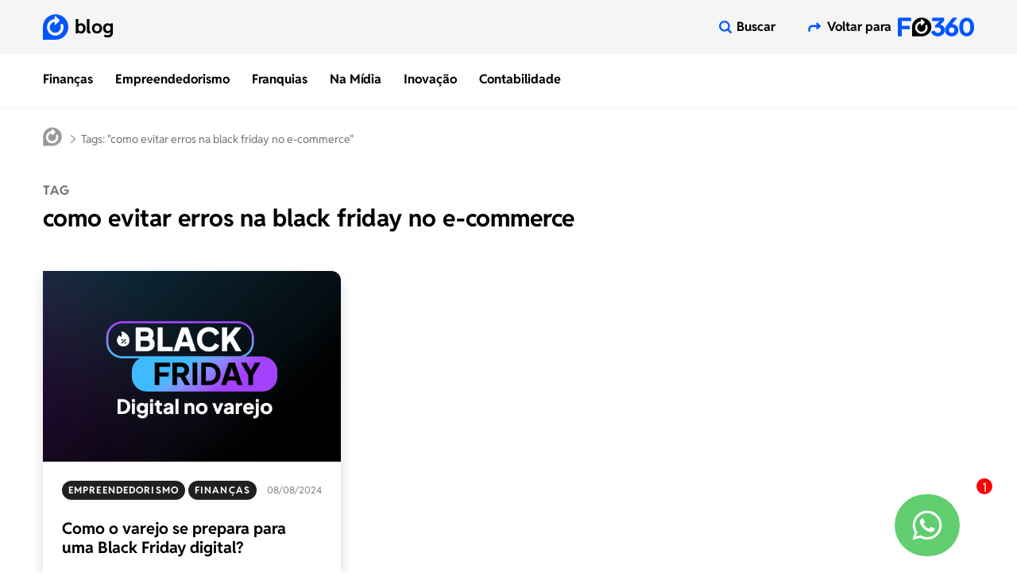

--- FILE ---
content_type: text/html; charset=UTF-8
request_url: https://f360.com.br/blog/tag/como-evitar-erros-na-black-friday-no-e-commerce/
body_size: 48414
content:
<!DOCTYPE html><html lang="pt-BR"><head><script data-no-optimize="1">var litespeed_docref=sessionStorage.getItem("litespeed_docref");litespeed_docref&&(Object.defineProperty(document,"referrer",{get:function(){return litespeed_docref}}),sessionStorage.removeItem("litespeed_docref"));</script> <meta http-equiv="X-UA-Compatible" content="IE=edge,chrome=1"><meta http-equiv="Content-Type" content="text/html; charset=UTF-8" /><meta name="viewport" content="width=device-width, initial-scale=1, shrink-to-fit=no"><meta name="mobile-web-app-capable" content="yes"><meta name="apple-mobile-web-app-capable" content="yes"><meta name="apple-mobile-web-app-title" content="F360 - Sua gestão financeira simples e completa!"><link rel="profile" href="https://gmpg.org/xfn/11"><link rel="pingback" href="https://f360.com.br/xmlrpc.php"><link rel="icon" type="image/png" sizes="16x16" href="https://f360.com.br/wp-content/themes/f360/dist/favicon/favicon-16x16.png"><link rel="icon" type="image/png" sizes="32x32" href="https://f360.com.br/wp-content/themes/f360/dist/favicon/favicon-32x32.png"><link rel="apple-touch-icon" sizes="57x57" href="https://f360.com.br/wp-content/themes/f360/dist/favicon/apple-touch-icon-57x57.png"><link rel="apple-touch-icon" sizes="60x60" href="https://f360.com.br/wp-content/themes/f360/dist/favicon/apple-touch-icon-60x60.png"><link rel="apple-touch-icon" sizes="72x72" href="https://f360.com.br/wp-content/themes/f360/dist/favicon/apple-touch-icon-72x72.png"><link rel="apple-touch-icon" sizes="76x76" href="https://f360.com.br/wp-content/themes/f360/dist/favicon/apple-touch-icon-76x76.png"><link rel="icon" type="image/png" sizes="96x96" href="https://f360.com.br/wp-content/themes/f360/dist/favicon/apple-touch-icon-96x96.png"><link rel="apple-touch-icon" sizes="114x114" href="https://f360.com.br/wp-content/themes/f360/dist/favicon/apple-touch-icon-114x114.png"><link rel="apple-touch-icon" sizes="120x120" href="https://f360.com.br/wp-content/themes/f360/dist/favicon/apple-touch-icon-120x120.png"><link rel="apple-touch-icon" sizes="144x144" href="https://f360.com.br/wp-content/themes/f360/dist/favicon/apple-touch-icon-144x144.png"><link rel="apple-touch-icon" sizes="152x152" href="https://f360.com.br/wp-content/themes/f360/dist/favicon/apple-touch-icon-152x152.png"><link rel="apple-touch-icon" sizes="180x180" href="https://f360.com.br/wp-content/themes/f360/dist/favicon/apple-touch-icon-180x180.png"><link rel="icon" type="image/png" sizes="192x192" href="https://f360.com.br/wp-content/themes/f360/dist/favicon/android-icon-192x192.png"><meta name="msapplication-TileColor" content="#ffffff"><meta name="theme-color" content="#ffffff"><meta name='robots' content='index, follow, max-image-preview:large, max-snippet:-1, max-video-preview:-1' /><style>img:is([sizes="auto" i], [sizes^="auto," i]) { contain-intrinsic-size: 3000px 1500px }</style><title>Tag: como evitar erros na black friday no e-commerce | F360</title><link rel="canonical" href="https://f360.com.br/blog/tag/como-evitar-erros-na-black-friday-no-e-commerce/" /><meta property="og:locale" content="pt_BR" /><meta property="og:type" content="article" /><meta property="og:title" content="Tag: como evitar erros na black friday no e-commerce | F360" /><meta property="og:url" content="https://f360.com.br/blog/tag/como-evitar-erros-na-black-friday-no-e-commerce/" /><meta property="og:site_name" content="F360" /><meta name="twitter:card" content="summary_large_image" /><meta name="twitter:image" content="https://f360.com.br/wp-content/uploads/2025/10/thumb-previalink.png" /><link rel='dns-prefetch' href='//js.hs-scripts.com' /><link rel="alternate" type="application/rss+xml" title="Feed para F360 &raquo;" href="https://f360.com.br/feed/" /><link rel="alternate" type="application/rss+xml" title="Feed de comentários para F360 &raquo;" href="https://f360.com.br/comments/feed/" /><link rel="alternate" type="application/rss+xml" title="Feed de tag para F360 &raquo; como evitar erros na black friday no e-commerce" href="https://f360.com.br/blog/tag/como-evitar-erros-na-black-friday-no-e-commerce/feed/" /><style id="litespeed-ccss">ul{box-sizing:border-box}:root{--wp--preset--font-size--normal:16px;--wp--preset--font-size--huge:42px}.screen-reader-text{border:0;clip-path:inset(50%);height:1px;margin:-1px;overflow:hidden;padding:0;position:absolute;width:1px;word-wrap:normal!important}html :where(img[class*=wp-image-]){height:auto;max-width:100%}:root{--wp--preset--aspect-ratio--square:1;--wp--preset--aspect-ratio--4-3:4/3;--wp--preset--aspect-ratio--3-4:3/4;--wp--preset--aspect-ratio--3-2:3/2;--wp--preset--aspect-ratio--2-3:2/3;--wp--preset--aspect-ratio--16-9:16/9;--wp--preset--aspect-ratio--9-16:9/16;--wp--preset--color--black:#000000;--wp--preset--color--cyan-bluish-gray:#abb8c3;--wp--preset--color--white:#fff;--wp--preset--color--pale-pink:#f78da7;--wp--preset--color--vivid-red:#cf2e2e;--wp--preset--color--luminous-vivid-orange:#ff6900;--wp--preset--color--luminous-vivid-amber:#fcb900;--wp--preset--color--light-green-cyan:#7bdcb5;--wp--preset--color--vivid-green-cyan:#00d084;--wp--preset--color--pale-cyan-blue:#8ed1fc;--wp--preset--color--vivid-cyan-blue:#0693e3;--wp--preset--color--vivid-purple:#9b51e0;--wp--preset--color--blue:#0055ff;--wp--preset--color--indigo:#6610f2;--wp--preset--color--purple:#6633cc;--wp--preset--color--pink:#d63384;--wp--preset--color--red:#ff3032;--wp--preset--color--orange:#ff8b00;--wp--preset--color--yellow:#ffce00;--wp--preset--color--green:#00cc66;--wp--preset--color--teal:#20c997;--wp--preset--color--cyan:#00b1ff;--wp--preset--color--gray:#737373;--wp--preset--color--gray-dark:#2e2e2e;--wp--preset--gradient--vivid-cyan-blue-to-vivid-purple:linear-gradient(135deg,rgba(6,147,227,1) 0%,rgb(155,81,224) 100%);--wp--preset--gradient--light-green-cyan-to-vivid-green-cyan:linear-gradient(135deg,rgb(122,220,180) 0%,rgb(0,208,130) 100%);--wp--preset--gradient--luminous-vivid-amber-to-luminous-vivid-orange:linear-gradient(135deg,rgba(252,185,0,1) 0%,rgba(255,105,0,1) 100%);--wp--preset--gradient--luminous-vivid-orange-to-vivid-red:linear-gradient(135deg,rgba(255,105,0,1) 0%,rgb(207,46,46) 100%);--wp--preset--gradient--very-light-gray-to-cyan-bluish-gray:linear-gradient(135deg,rgb(238,238,238) 0%,rgb(169,184,195) 100%);--wp--preset--gradient--cool-to-warm-spectrum:linear-gradient(135deg,rgb(74,234,220) 0%,rgb(151,120,209) 20%,rgb(207,42,186) 40%,rgb(238,44,130) 60%,rgb(251,105,98) 80%,rgb(254,248,76) 100%);--wp--preset--gradient--blush-light-purple:linear-gradient(135deg,rgb(255,206,236) 0%,rgb(152,150,240) 100%);--wp--preset--gradient--blush-bordeaux:linear-gradient(135deg,rgb(254,205,165) 0%,rgb(254,45,45) 50%,rgb(107,0,62) 100%);--wp--preset--gradient--luminous-dusk:linear-gradient(135deg,rgb(255,203,112) 0%,rgb(199,81,192) 50%,rgb(65,88,208) 100%);--wp--preset--gradient--pale-ocean:linear-gradient(135deg,rgb(255,245,203) 0%,rgb(182,227,212) 50%,rgb(51,167,181) 100%);--wp--preset--gradient--electric-grass:linear-gradient(135deg,rgb(202,248,128) 0%,rgb(113,206,126) 100%);--wp--preset--gradient--midnight:linear-gradient(135deg,rgb(2,3,129) 0%,rgb(40,116,252) 100%);--wp--preset--font-size--small:13px;--wp--preset--font-size--medium:20px;--wp--preset--font-size--large:36px;--wp--preset--font-size--x-large:42px;--wp--preset--spacing--20:0.44rem;--wp--preset--spacing--30:0.67rem;--wp--preset--spacing--40:1rem;--wp--preset--spacing--50:1.5rem;--wp--preset--spacing--60:2.25rem;--wp--preset--spacing--70:3.38rem;--wp--preset--spacing--80:5.06rem;--wp--preset--shadow--natural:6px 6px 9px rgba(0, 0, 0, 0.2);--wp--preset--shadow--deep:12px 12px 50px rgba(0, 0, 0, 0.4);--wp--preset--shadow--sharp:6px 6px 0px rgba(0, 0, 0, 0.2);--wp--preset--shadow--outlined:6px 6px 0px -3px rgba(255, 255, 255, 1), 6px 6px rgba(0, 0, 0, 1);--wp--preset--shadow--crisp:6px 6px 0px rgba(0, 0, 0, 1)}@media (max-width:735px){h2{margin:0 15px;width:90%!important}}:root{--direction-multiplier:1}.screen-reader-text{height:1px;margin:-1px;overflow:hidden;padding:0;position:absolute;top:-10000em;width:1px;clip:rect(0,0,0,0);border:0}.elementor *,.elementor :after,.elementor :before{box-sizing:border-box}.elementor a{box-shadow:none;text-decoration:none}.elementor img{border:none;border-radius:0;box-shadow:none;height:auto;max-width:100%}.elementor-element{--flex-direction:initial;--flex-wrap:initial;--justify-content:initial;--align-items:initial;--align-content:initial;--gap:initial;--flex-basis:initial;--flex-grow:initial;--flex-shrink:initial;--order:initial;--align-self:initial;align-self:var(--align-self);flex-basis:var(--flex-basis);flex-grow:var(--flex-grow);flex-shrink:var(--flex-shrink);order:var(--order)}.elementor-element:where(.e-con-full,.elementor-widget){align-content:var(--align-content);align-items:var(--align-items);flex-direction:var(--flex-direction);flex-wrap:var(--flex-wrap);gap:var(--row-gap) var(--column-gap);justify-content:var(--justify-content)}@media (max-width:767px){.elementor-mobile-align-center{text-align:center}.elementor-mobile-align-center .elementor-button{width:auto}}:root{--page-title-display:block}h1.entry-title{display:var(--page-title-display)}.elementor-widget{position:relative}.elementor-widget:not(:last-child){margin-bottom:var(--kit-widget-spacing,20px)}.elementor-widget:not(:last-child).elementor-widget__width-initial{margin-bottom:0}@media (prefers-reduced-motion:no-preference){html{scroll-behavior:smooth}}.e-con{--border-radius:0;--border-top-width:0px;--border-right-width:0px;--border-bottom-width:0px;--border-left-width:0px;--border-style:initial;--border-color:initial;--container-widget-width:100%;--container-widget-height:initial;--container-widget-flex-grow:0;--container-widget-align-self:initial;--content-width:min(100%,var(--container-max-width,1140px));--width:100%;--min-height:initial;--height:auto;--text-align:initial;--margin-top:0px;--margin-right:0px;--margin-bottom:0px;--margin-left:0px;--padding-top:var(--container-default-padding-top,10px);--padding-right:var(--container-default-padding-right,10px);--padding-bottom:var(--container-default-padding-bottom,10px);--padding-left:var(--container-default-padding-left,10px);--position:relative;--z-index:revert;--overflow:visible;--gap:var(--widgets-spacing,20px);--row-gap:var(--widgets-spacing-row,20px);--column-gap:var(--widgets-spacing-column,20px);--overlay-mix-blend-mode:initial;--overlay-opacity:1;--e-con-grid-template-columns:repeat(3,1fr);--e-con-grid-template-rows:repeat(2,1fr);border-radius:var(--border-radius);height:var(--height);min-height:var(--min-height);min-width:0;overflow:var(--overflow);position:var(--position);width:var(--width);z-index:var(--z-index);--flex-wrap-mobile:wrap;margin-block-end:var(--margin-block-end);margin-block-start:var(--margin-block-start);margin-inline-end:var(--margin-inline-end);margin-inline-start:var(--margin-inline-start);padding-inline-end:var(--padding-inline-end);padding-inline-start:var(--padding-inline-start)}.e-con{--margin-block-start:var(--margin-top);--margin-block-end:var(--margin-bottom);--margin-inline-start:var(--margin-left);--margin-inline-end:var(--margin-right);--padding-inline-start:var(--padding-left);--padding-inline-end:var(--padding-right);--padding-block-start:var(--padding-top);--padding-block-end:var(--padding-bottom);--border-block-start-width:var(--border-top-width);--border-block-end-width:var(--border-bottom-width);--border-inline-start-width:var(--border-left-width);--border-inline-end-width:var(--border-right-width)}.e-con.e-flex{--flex-direction:column;--flex-basis:auto;--flex-grow:0;--flex-shrink:1;flex:var(--flex-grow) var(--flex-shrink) var(--flex-basis)}.e-con-full,.e-con>.e-con-inner{padding-block-end:var(--padding-block-end);padding-block-start:var(--padding-block-start);text-align:var(--text-align)}.e-con-full.e-flex,.e-con.e-flex>.e-con-inner{flex-direction:var(--flex-direction)}.e-con,.e-con>.e-con-inner{display:var(--display)}.e-con-boxed.e-flex{align-content:normal;align-items:normal;flex-direction:column;flex-wrap:nowrap;justify-content:normal}.e-con-boxed{gap:initial;text-align:initial}.e-con.e-flex>.e-con-inner{align-content:var(--align-content);align-items:var(--align-items);align-self:auto;flex-basis:auto;flex-grow:1;flex-shrink:1;flex-wrap:var(--flex-wrap);justify-content:var(--justify-content)}.e-con>.e-con-inner{gap:var(--row-gap) var(--column-gap);height:100%;margin:0 auto;max-width:var(--content-width);padding-inline-end:0;padding-inline-start:0;width:100%}:is(.elementor-section-wrap,[data-elementor-id])>.e-con{--margin-left:auto;--margin-right:auto;max-width:min(100%,var(--width))}.e-con .elementor-widget.elementor-widget{margin-block-end:0}.e-con:before{border-block-end-width:var(--border-block-end-width);border-block-start-width:var(--border-block-start-width);border-color:var(--border-color);border-inline-end-width:var(--border-inline-end-width);border-inline-start-width:var(--border-inline-start-width);border-radius:var(--border-radius);border-style:var(--border-style);content:var(--background-overlay);display:block;height:max(100% + var(--border-top-width) + var(--border-bottom-width),100%);left:calc(0px - var(--border-left-width));mix-blend-mode:var(--overlay-mix-blend-mode);opacity:var(--overlay-opacity);position:absolute;top:calc(0px - var(--border-top-width));width:max(100% + var(--border-left-width) + var(--border-right-width),100%)}.e-con .elementor-widget{min-width:0}.e-con>.elementor-widget>.elementor-widget-container{height:100%}.elementor.elementor .e-con>.elementor-widget{max-width:100%}.e-con .elementor-widget:not(:last-child){--kit-widget-spacing:0px}@media (max-width:767px){.e-con.e-flex{--width:100%;--flex-wrap:var(--flex-wrap-mobile)}}.elementor-button{background-color:#69727d;border-radius:3px;color:#fff;display:inline-block;font-size:15px;line-height:1;padding:12px 24px;fill:#fff;text-align:center}.elementor-button:visited{color:#fff}.elementor-button-content-wrapper{display:flex;flex-direction:row;gap:5px;justify-content:center}.elementor-button-icon{align-items:center;display:flex}.elementor-button-text{display:inline-block}.elementor-button span{text-decoration:inherit}[data-elementor-type=popup]:not(.elementor-edit-area){display:none}.elementor-widget-image{text-align:center}.elementor-widget-image img{display:inline-block;vertical-align:middle}.elementor-kit-2647{--e-global-color-primary:#6EC1E4;--e-global-color-secondary:#54595F;--e-global-color-text:#7A7A7A;--e-global-color-accent:#61CE70;--e-global-typography-primary-font-family:"Reddit Sans";--e-global-typography-primary-font-weight:600;--e-global-typography-secondary-font-family:"Reddit Sans";--e-global-typography-secondary-font-weight:400;--e-global-typography-text-font-family:"Reddit Sans";--e-global-typography-text-font-weight:400;--e-global-typography-accent-font-family:"Reddit Sans";--e-global-typography-accent-font-weight:500;font-family:"Reddit Sans",Sans-serif}.e-con{--container-max-width:1140px}.elementor-widget:not(:last-child){margin-block-end:20px}.elementor-element{--widgets-spacing:20px 20px;--widgets-spacing-row:20px;--widgets-spacing-column:20px}h1.entry-title{display:var(--page-title-display)}@media (max-width:1024px){.e-con{--container-max-width:1024px}}@media (max-width:767px){.e-con{--container-max-width:767px}}.elementor-36523 .elementor-element.elementor-element-e1f9d12{--display:flex;--min-height:407px;--flex-direction:row;--container-widget-width:calc( ( 1 - var( --container-widget-flex-grow ) ) * 100% );--container-widget-height:100%;--container-widget-flex-grow:1;--container-widget-align-self:stretch;--flex-wrap-mobile:wrap;--justify-content:flex-start;--align-items:center;--gap:0px 0px;--row-gap:0px;--column-gap:0px;--overlay-opacity:1;--border-radius:20px 20px 20px 20px;--padding-top:0px;--padding-bottom:0px;--padding-left:0px;--padding-right:0px}.elementor-36523 .elementor-element.elementor-element-e1f9d12:not(.elementor-motion-effects-element-type-background){background-image:url(https://f360.com.br/wp-content/uploads/2025/01/popup-img.png);background-position:bottom right;background-repeat:no-repeat;background-size:380px auto}.elementor-36523 .elementor-element.elementor-element-e1f9d12::before{--background-overlay:''}.elementor-36523 .elementor-element.elementor-element-e1f9d12.e-con{--align-self:center;--flex-grow:0;--flex-shrink:0}.elementor-36523 .elementor-element.elementor-element-4d88241{--display:flex;--flex-direction:column;--container-widget-width:calc( ( 1 - var( --container-widget-flex-grow ) ) * 100% );--container-widget-height:initial;--container-widget-flex-grow:0;--container-widget-align-self:initial;--flex-wrap-mobile:wrap;--justify-content:center;--align-items:flex-start;--gap:0px 0px;--row-gap:0px;--column-gap:0px;--margin-top:0px;--margin-bottom:0px;--margin-left:0px;--margin-right:0px;--padding-top:0px;--padding-bottom:0px;--padding-left:050px;--padding-right:0px}.elementor-36523 .elementor-element.elementor-element-4d88241.e-con{--align-self:center;--flex-grow:0;--flex-shrink:0}.elementor-36523 .elementor-element.elementor-element-f38f2f1 .elementskit-section-title-wraper .elementskit-section-title{margin:0 0 0 0;font-size:26px;font-weight:700}.elementor-36523 .elementor-element.elementor-element-f38f2f1 .elementskit-section-title-wraper .elementskit-section-title>span{color:#05F}.elementor-36523 .elementor-element.elementor-element-f38f2f1 .elementskit-section-title-wraper p{font-size:16px;line-height:27px}@media (min-width:768px){.elementor-36523 .elementor-element.elementor-element-e1f9d12{--width:100%}.elementor-36523 .elementor-element.elementor-element-4d88241{--width:45%}}@media (max-width:1024px) and (min-width:768px){.elementor-36523 .elementor-element.elementor-element-4d88241{--width:50%}}@media (max-width:1024px){.elementor-36523 .elementor-element.elementor-element-e1f9d12:not(.elementor-motion-effects-element-type-background){background-size:349px auto}.elementor-36523 .elementor-element.elementor-element-4d88241{--padding-top:0px;--padding-bottom:0px;--padding-left:30px;--padding-right:0px}}@media (max-width:767px){.elementor-36523 .elementor-element.elementor-element-e1f9d12{--justify-content:center}.elementor-36523 .elementor-element.elementor-element-e1f9d12:not(.elementor-motion-effects-element-type-background){background-size:0 auto}.elementor-36523 .elementor-element.elementor-element-4d88241{--margin-top:030px;--margin-bottom:0px;--margin-left:0px;--margin-right:0px;--padding-top:20px;--padding-bottom:20px;--padding-left:20px;--padding-right:20px}.elementor-36523 .elementor-element.elementor-element-f38f2f1 .elementskit-section-title-wraper .elementskit-section-title{font-size:22px}}.sr-only{position:absolute;width:1px;height:1px;padding:0;margin:-1px;overflow:hidden;clip:rect(0,0,0,0);border:0}.elementor-42920 .elementor-element.elementor-element-af5a337{--display:flex;--min-height:500px;--flex-direction:row;--container-widget-width:calc( ( 1 - var( --container-widget-flex-grow ) ) * 100% );--container-widget-height:100%;--container-widget-flex-grow:1;--container-widget-align-self:stretch;--flex-wrap-mobile:wrap;--justify-content:center;--align-items:center;--gap:0px 20px;--row-gap:0px;--column-gap:20px;--overlay-opacity:0.5}.elementor-42920 .elementor-element.elementor-element-af5a337::before{--background-overlay:''}.elementor-42920 .elementor-element.elementor-element-1ca6ff7{--display:flex;--flex-direction:column;--container-widget-width:100%;--container-widget-height:initial;--container-widget-flex-grow:0;--container-widget-align-self:initial;--flex-wrap-mobile:wrap;--padding-top:0px;--padding-bottom:0px;--padding-left:0px;--padding-right:0px}.elementor-42920 .elementor-element.elementor-element-1ca6ff7.e-con{--flex-grow:0;--flex-shrink:0}.elementor-42920 .elementor-element.elementor-element-3e471f1{--display:flex;--flex-direction:column;--container-widget-width:100%;--container-widget-height:initial;--container-widget-flex-grow:0;--container-widget-align-self:initial;--flex-wrap-mobile:wrap;--gap:5px 5px;--row-gap:5px;--column-gap:5px;--padding-top:0px;--padding-bottom:0px;--padding-left:0px;--padding-right:0px}.elementor-42920 .elementor-element.elementor-element-f60ceba{width:var(--container-widget-width,93%);max-width:93%;--container-widget-width:93%;--container-widget-flex-grow:0}.elementor-42920 .elementor-element.elementor-element-f60ceba .elementskit-section-title-wraper .elementskit-section-title{color:#010625;margin:0 0 0 0;font-size:48px;font-weight:700;line-height:50px}.elementor-42920 .elementor-element.elementor-element-f60ceba .elementskit-section-title-wraper .elementskit-section-title>span{color:#05F}.elementor-42920 .elementor-element.elementor-element-f60ceba .elementskit-section-title-wraper p{color:#4D4D4D;font-size:16px;line-height:27px}.elementor-42920 .elementor-element.elementor-element-b40a19b{--display:flex;--flex-direction:row;--container-widget-width:calc( ( 1 - var( --container-widget-flex-grow ) ) * 100% );--container-widget-height:100%;--container-widget-flex-grow:1;--container-widget-align-self:stretch;--flex-wrap-mobile:wrap;--align-items:center;--gap:10px 10px;--row-gap:10px;--column-gap:10px;--margin-top:0px;--margin-bottom:0px;--margin-left:0px;--margin-right:0px;--padding-top:0px;--padding-bottom:0px;--padding-left:0px;--padding-right:0px}.elementor-42920 .elementor-element.elementor-element-f48c721 img{width:100px;filter:brightness(0%) contrast(100%) saturate(100%) blur(0) hue-rotate(0deg)}.elementor-42920 .elementor-element.elementor-element-40928cd img{width:100px;filter:brightness(0%) contrast(100%) saturate(100%) blur(0) hue-rotate(0deg)}.elementor-42920 .elementor-element.elementor-element-01aed78 img{width:100px;filter:brightness(0%) contrast(100%) saturate(100%) blur(0) hue-rotate(0deg)}.elementor-42920 .elementor-element.elementor-element-eef06eb img{width:100px;filter:brightness(0%) contrast(100%) saturate(100%) blur(0) hue-rotate(0deg)}.elementor-widget-text-editor{font-family:var(--e-global-typography-text-font-family),Sans-serif;font-weight:var(--e-global-typography-text-font-weight);color:var(--e-global-color-text)}.elementor-42920 .elementor-element.elementor-element-48350ef>.elementor-widget-container{margin:20px 0 0 0}.elementor-42920 .elementor-element.elementor-element-48350ef{font-family:"Reddit Sans",Sans-serif;font-size:18px;font-weight:400;line-height:6px;color:#4D4D4D}.elementor-42920 .elementor-element.elementor-element-e53562d{--display:flex;--flex-direction:row;--container-widget-width:initial;--container-widget-height:100%;--container-widget-flex-grow:1;--container-widget-align-self:stretch;--flex-wrap-mobile:wrap;--gap:20px 20px;--row-gap:20px;--column-gap:20px;--margin-top:15px;--margin-bottom:0px;--margin-left:0px;--margin-right:0px;--padding-top:0px;--padding-bottom:0px;--padding-left:0px;--padding-right:0px}.elementor-widget-button .elementor-button{background-color:var(--e-global-color-accent);font-family:var(--e-global-typography-accent-font-family),Sans-serif;font-weight:var(--e-global-typography-accent-font-weight)}.elementor-42920 .elementor-element.elementor-element-37fceec .elementor-button{background-color:#4D4D4D;font-family:"Reddit Sans",Sans-serif;font-size:18px;font-weight:500;fill:#F3F4F9;color:#F3F4F9;border-style:solid;border-width:1px 1px 1px 1px;border-color:#4D4D4D;border-radius:30px 30px 30px 30px;padding:15px 20px 15px 20px}.elementor-42920 .elementor-element.elementor-element-37fceec.elementor-element{--order:99999 /* order end hack */}.elementor-42920 .elementor-element.elementor-element-37fceec .elementor-button-content-wrapper{flex-direction:row}.elementor-42920 .elementor-element.elementor-element-37fceec .elementor-button .elementor-button-content-wrapper{gap:5px}.elementor-42920 .elementor-element.elementor-element-4ef6313 .elementor-button{background-color:#05F;font-family:"Reddit Sans",Sans-serif;font-size:18px;font-weight:500;fill:#FFF;color:#FFF;border-radius:30px 30px 30px 30px;padding:15px 20px 15px 20px}.elementor-42920 .elementor-element.elementor-element-4ef6313.elementor-element{--order:-99999 /* order start hack */}.elementor-42920 .elementor-element.elementor-element-4ef6313 .elementor-button-content-wrapper{flex-direction:row}.elementor-42920 .elementor-element.elementor-element-4ef6313 .elementor-button .elementor-button-content-wrapper{gap:5px}@media (max-width:767px){.elementor-42920 .elementor-element.elementor-element-f60ceba .elementskit-section-title-wraper .elementskit-section-title{font-size:28px}.elementor-42920 .elementor-element.elementor-element-37fceec .elementor-button{font-size:14px;padding:20px 20px 20px 20px}.elementor-42920 .elementor-element.elementor-element-4ef6313 .elementor-button{font-size:14px;padding:20px 20px 20px 20px}}@media (min-width:768px){.elementor-42920 .elementor-element.elementor-element-1ca6ff7{--width:36%}.elementor-42920 .elementor-element.elementor-element-3e471f1{--width:62%}}.elementor-widget-text-editor{font-family:var(--e-global-typography-text-font-family),Sans-serif;font-weight:var(--e-global-typography-text-font-weight);color:var(--e-global-color-text)}*,*::before,*::after{box-sizing:border-box}@media (prefers-reduced-motion:no-preference){:root{scroll-behavior:smooth}}body{margin:0;font-family:var(--bs-body-font-family);font-size:var(--bs-body-font-size);font-weight:var(--bs-body-font-weight);line-height:var(--bs-body-line-height);color:var(--bs-body-color);text-align:var(--bs-body-text-align);background-color:var(--bs-body-bg);-webkit-text-size-adjust:100%}h2,h1{margin-top:0;margin-bottom:.5rem;font-weight:700;line-height:1.2}h1{font-size:calc(1.375rem + 1.5vw)}@media (min-width:1200px){h1{font-size:2.5rem}}h2{font-size:calc(1.325rem + 0.9vw)}@media (min-width:1200px){h2{font-size:2rem}}p{margin-top:0;margin-bottom:1rem}ul{padding-left:2rem}ul{margin-top:0;margin-bottom:1rem}strong{font-weight:800}a{color:var(--bs-link-color);text-decoration:none}img{vertical-align:middle}button{border-radius:0}input,button{margin:0;font-family:inherit;font-size:inherit;line-height:inherit}button{text-transform:none}button,[type=button],[type=submit]{-webkit-appearance:button}::-moz-focus-inner{padding:0;border-style:none}::-webkit-datetime-edit-fields-wrapper,::-webkit-datetime-edit-text,::-webkit-datetime-edit-minute,::-webkit-datetime-edit-hour-field,::-webkit-datetime-edit-day-field,::-webkit-datetime-edit-month-field,::-webkit-datetime-edit-year-field{padding:0}::-webkit-inner-spin-button{height:auto}[type=search]{outline-offset:-2px;-webkit-appearance:textfield}::-webkit-search-decoration{-webkit-appearance:none}::-webkit-color-swatch-wrapper{padding:0}::-webkit-file-upload-button{font:inherit;-webkit-appearance:button}::file-selector-button{font:inherit;-webkit-appearance:button}.img-fluid{max-width:100%;height:auto}.container{--bs-gutter-x:1.5rem;--bs-gutter-y:0;width:100%;padding-right:calc(var(--bs-gutter-x)*0.5);padding-left:calc(var(--bs-gutter-x)*0.5);margin-right:auto;margin-left:auto}@media (min-width:576px){.container{max-width:540px}}@media (min-width:768px){.container{max-width:720px}}@media (min-width:992px){.container{max-width:960px}}@media (min-width:1200px){.container{max-width:1220px}}@media (min-width:1400px){.container{max-width:1320px}}.row{--bs-gutter-x:1.5rem;--bs-gutter-y:0;display:flex;flex-wrap:wrap;margin-top:calc(-1*var(--bs-gutter-y));margin-right:calc(-0.5*var(--bs-gutter-x));margin-left:calc(-0.5*var(--bs-gutter-x))}.row>*{flex-shrink:0;width:100%;max-width:100%;padding-right:calc(var(--bs-gutter-x)*0.5);padding-left:calc(var(--bs-gutter-x)*0.5);margin-top:var(--bs-gutter-y)}.col{flex:1 0 0%}.col-auto{flex:0 0 auto;width:auto}.col-12{flex:0 0 auto;width:100%}.g-1{--bs-gutter-x:0.25rem}.g-1{--bs-gutter-y:0.25rem}@media (min-width:992px){.col-lg-7{flex:0 0 auto;width:58.33333333%}.col-lg-8{flex:0 0 auto;width:66.66666667%}}@media (min-width:1200px){.col-xl-6{flex:0 0 auto;width:50%}}@media (min-width:1400px){.col-xxl-4{flex:0 0 auto;width:33.33333333%}.col-xxl-6{flex:0 0 auto;width:50%}}.form-control{display:block;width:100%;padding:.375rem .75rem;font-size:1rem;font-weight:400;line-height:1.5;color:#000;background-color:#fff;background-clip:padding-box;border:1px solid #d6d6d6;-webkit-appearance:none;-moz-appearance:none;appearance:none;border-radius:.5rem;box-shadow:inset 0 1px 2px rgb(0 0 0/.075)}.form-control::-webkit-date-and-time-value{height:1.5em}.form-control::-moz-placeholder{color:#737373;opacity:1}.form-control::-webkit-file-upload-button{padding:.375rem .75rem;margin:-.375rem -.75rem;-webkit-margin-end:.75rem;margin-inline-end:.75rem;color:#000;background-color:#e5e5e5;border-color:inherit;border-style:solid;border-width:0;border-inline-end-width:1px;border-radius:0}.form-control-lg{min-height:calc(1.5em + 1rem + 2px);padding:.5rem 1rem;font-size:1.25rem;border-radius:1rem}.form-control-lg::-webkit-file-upload-button{padding:.5rem 1rem;margin:-.5rem -1rem;-webkit-margin-end:1rem;margin-inline-end:1rem}.invalid-feedback{display:none;width:100%;margin-top:.25rem;font-size:.875em;color:#ff3032}.btn{--bs-btn-padding-x:0.75rem;--bs-btn-padding-y:0.375rem;--bs-btn-font-family:;--bs-btn-font-size:1rem;--bs-btn-font-weight:400;--bs-btn-line-height:1.5;--bs-btn-color:#000;--bs-btn-bg:transparent;--bs-btn-border-width:1px;--bs-btn-border-color:transparent;--bs-btn-border-radius:0.75rem;--bs-btn-hover-border-color:transparent;--bs-btn-box-shadow:inset 0 1px 0 rgba(255, 255, 255, 0.15), 0 1px 1px rgba(0, 0, 0, 0.075);--bs-btn-disabled-opacity:0.65;--bs-btn-focus-box-shadow:0 0 0 0.25rem rgba(var(--bs-btn-focus-shadow-rgb), .5);display:inline-block;padding:var(--bs-btn-padding-y) var(--bs-btn-padding-x);font-family:var(--bs-btn-font-family);font-size:var(--bs-btn-font-size);font-weight:var(--bs-btn-font-weight);line-height:var(--bs-btn-line-height);color:var(--bs-btn-color);text-align:center;vertical-align:middle;border:var(--bs-btn-border-width) solid var(--bs-btn-border-color);border-radius:var(--bs-btn-border-radius);background-color:var(--bs-btn-bg);box-shadow:var(--bs-btn-box-shadow)}.btn-primary{--bs-btn-color:#fff;--bs-btn-bg:#0055ff;--bs-btn-border-color:#0055ff;--bs-btn-hover-color:#fff;--bs-btn-hover-bg:#0048d9;--bs-btn-hover-border-color:#0044cc;--bs-btn-focus-shadow-rgb:38, 111, 255;--bs-btn-active-color:#fff;--bs-btn-active-bg:#0044cc;--bs-btn-active-border-color:#0040bf;--bs-btn-active-shadow:inset 0 3px 5px rgba(0, 0, 0, 0.125);--bs-btn-disabled-color:#fff;--bs-btn-disabled-bg:#0055ff;--bs-btn-disabled-border-color:#0055ff}.btn-dark{--bs-btn-color:#fff;--bs-btn-bg:#212121;--bs-btn-border-color:#212121;--bs-btn-hover-color:#fff;--bs-btn-hover-bg:#424242;--bs-btn-hover-border-color:#373737;--bs-btn-focus-shadow-rgb:66, 66, 66;--bs-btn-active-color:#fff;--bs-btn-active-bg:#4d4d4d;--bs-btn-active-border-color:#373737;--bs-btn-active-shadow:inset 0 3px 5px rgba(0, 0, 0, 0.125);--bs-btn-disabled-color:#fff;--bs-btn-disabled-bg:#212121;--bs-btn-disabled-border-color:#212121}.btn-lg{--bs-btn-padding-y:0.5rem;--bs-btn-padding-x:1rem;--bs-btn-font-size:1.25rem;--bs-btn-border-radius:1rem}.fade:not(.show){opacity:0}.nav-link{display:block;padding:var(--bs-nav-link-padding-y) var(--bs-nav-link-padding-x);font-size:var(--bs-nav-link-font-size);font-weight:var(--bs-nav-link-font-weight);color:var(--bs-nav-link-color)}.navbar{--bs-navbar-padding-x:0;--bs-navbar-padding-y:0.5rem;--bs-navbar-color:rgba(0, 0, 0, 0.55);--bs-navbar-hover-color:rgba(0, 0, 0, 0.7);--bs-navbar-disabled-color:rgba(0, 0, 0, 0.3);--bs-navbar-active-color:rgba(0, 0, 0, 0.9);--bs-navbar-brand-padding-y:0.3125rem;--bs-navbar-brand-margin-end:1rem;--bs-navbar-brand-font-size:1.25rem;--bs-navbar-brand-color:rgba(0, 0, 0, 0.9);--bs-navbar-brand-hover-color:rgba(0, 0, 0, 0.9);--bs-navbar-nav-link-padding-x:0.5rem;--bs-navbar-toggler-padding-y:0.25rem;--bs-navbar-toggler-padding-x:0.75rem;--bs-navbar-toggler-font-size:1.25rem;--bs-navbar-toggler-icon-bg:url("data:image/svg+xml,%3csvg xmlns='http://www.w3.org/2000/svg' viewBox='0 0 30 30'%3e%3cpath stroke='rgba%280, 0, 0, 0.55%29' stroke-linecap='round' stroke-miterlimit='10' stroke-width='2' d='M4 7h22M4 15h22M4 23h22'/%3e%3c/svg%3e");--bs-navbar-toggler-border-color:rgba(0, 0, 0, 0.1);--bs-navbar-toggler-border-radius:0.75rem;--bs-navbar-toggler-focus-width:0.25rem;position:relative;display:flex;flex-wrap:wrap;align-items:center;justify-content:space-between;padding:var(--bs-navbar-padding-y) var(--bs-navbar-padding-x)}.navbar>.container{display:flex;flex-wrap:inherit;align-items:center;justify-content:space-between}.navbar-nav{--bs-nav-link-padding-x:0;--bs-nav-link-padding-y:0.5rem;--bs-nav-link-font-weight:;--bs-nav-link-color:var(--bs-navbar-color);--bs-nav-link-hover-color:var(--bs-navbar-hover-color);--bs-nav-link-disabled-color:var(--bs-navbar-disabled-color);display:flex;flex-direction:column;padding-left:0;margin-bottom:0;list-style:none}.navbar-toggler{padding:var(--bs-navbar-toggler-padding-y) var(--bs-navbar-toggler-padding-x);font-size:var(--bs-navbar-toggler-font-size);line-height:1;color:var(--bs-navbar-color);background-color:#fff0;border:var(--bs-border-width) solid var(--bs-navbar-toggler-border-color);border-radius:var(--bs-navbar-toggler-border-radius)}@media (min-width:1200px){.navbar-expand-xl{flex-wrap:nowrap;justify-content:flex-start}.navbar-expand-xl .navbar-nav{flex-direction:row}.navbar-expand-xl .navbar-nav .nav-link{padding-right:var(--bs-navbar-nav-link-padding-x);padding-left:var(--bs-navbar-nav-link-padding-x)}.navbar-expand-xl .navbar-toggler{display:none}.navbar-expand-xl .offcanvas{position:static;z-index:auto;flex-grow:1;width:auto!important;height:auto!important;visibility:visible!important;background-color:transparent!important;border:0!important;transform:none!important;box-shadow:none}.navbar-expand-xl .offcanvas .offcanvas-body{display:flex;flex-grow:0;padding:0;overflow-y:visible}}.btn-close{box-sizing:content-box;width:1em;height:1em;padding:.25em .25em;color:#000;background:#fff0 url(data:image/svg+xml,%3csvg\ xmlns=\'http://www.w3.org/2000/svg\'\ viewBox=\'0\ 0\ 16\ 16\'\ fill=\'%23000\'%3e%3cpath\ d=\'M.293.293a1\ 1\ 0\ 0\ 1\ 1.414\ 0L8\ 6.586\ 14.293.293a1\ 1\ 0\ 1\ 1\ 1.414\ 1.414L9.414\ 8l6.293\ 6.293a1\ 1\ 0\ 0\ 1-1.414\ 1.414L8\ 9.414l-6.293\ 6.293a1\ 1\ 0\ 0\ 1-1.414-1.414L6.586\ 8\ .293\ 1.707a1\ 1\ 0\ 0\ 1\ 0-1.414z\'/%3e%3c/svg%3e)center/1em auto no-repeat;border:0;border-radius:.75rem;opacity:.5}.modal{--bs-modal-zindex:1055;--bs-modal-width:500px;--bs-modal-padding:1rem;--bs-modal-margin:0.5rem;--bs-modal-color:;--bs-modal-bg:#fff;--bs-modal-border-color:var(--bs-border-color-translucent);--bs-modal-border-width:1px;--bs-modal-border-radius:1rem;--bs-modal-box-shadow:0 0.125rem 0.25rem rgba(0, 0, 0, 0.075);--bs-modal-inner-border-radius:calc(1rem - 1px);--bs-modal-header-padding-x:1rem;--bs-modal-header-padding-y:1rem;--bs-modal-header-padding:1rem 1rem;--bs-modal-header-border-color:none;--bs-modal-header-border-width:0;--bs-modal-title-line-height:1.5;--bs-modal-footer-gap:0.5rem;--bs-modal-footer-bg:;--bs-modal-footer-border-color:none;--bs-modal-footer-border-width:0;position:fixed;top:0;left:0;z-index:var(--bs-modal-zindex);display:none;width:100%;height:100%;overflow-x:hidden;overflow-y:auto;outline:0}.modal-dialog{position:relative;width:auto;margin:var(--bs-modal-margin)}.modal.fade .modal-dialog{transform:translate(0,-50px)}.modal-content{position:relative;display:flex;flex-direction:column;width:100%;color:var(--bs-modal-color);background-color:var(--bs-modal-bg);background-clip:padding-box;border:var(--bs-modal-border-width) solid var(--bs-modal-border-color);border-radius:var(--bs-modal-border-radius);box-shadow:var(--bs-modal-box-shadow);outline:0}.modal-header{display:flex;flex-shrink:0;align-items:center;justify-content:space-between;padding:var(--bs-modal-header-padding);border-bottom:var(--bs-modal-header-border-width) solid var(--bs-modal-header-border-color);border-top-left-radius:var(--bs-modal-inner-border-radius);border-top-right-radius:var(--bs-modal-inner-border-radius)}.modal-header .btn-close{padding:calc(var(--bs-modal-header-padding-y)*0.5) calc(var(--bs-modal-header-padding-x)*0.5);margin:calc(-0.5*var(--bs-modal-header-padding-y)) calc(-0.5*var(--bs-modal-header-padding-x)) calc(-0.5*var(--bs-modal-header-padding-y)) auto}.modal-body{position:relative;flex:1 1 auto;padding:var(--bs-modal-padding)}@media (min-width:576px){.modal{--bs-modal-margin:1.75rem;--bs-modal-box-shadow:0 0.5rem 1rem rgba(0, 0, 0, 0.15)}.modal-dialog{max-width:var(--bs-modal-width);margin-right:auto;margin-left:auto}}.modal-fullscreen{width:100vw;max-width:none;height:100%;margin:0}.modal-fullscreen .modal-content{height:100%;border:0;border-radius:0}.modal-fullscreen .modal-header{border-radius:0}.modal-fullscreen .modal-body{overflow-y:auto}.offcanvas{--bs-offcanvas-zindex:1045;--bs-offcanvas-width:100vw;--bs-offcanvas-height:100vh;--bs-offcanvas-padding-x:1rem;--bs-offcanvas-padding-y:1rem;--bs-offcanvas-color:;--bs-offcanvas-bg:#fff;--bs-offcanvas-border-width:1px;--bs-offcanvas-border-color:var(--bs-border-color-translucent);--bs-offcanvas-box-shadow:0 0.125rem 0.25rem rgba(0, 0, 0, 0.075)}.offcanvas{position:fixed;bottom:0;z-index:var(--bs-offcanvas-zindex);display:flex;flex-direction:column;max-width:100%;color:var(--bs-offcanvas-color);visibility:hidden;background-color:var(--bs-offcanvas-bg);background-clip:padding-box;outline:0;box-shadow:var(--bs-offcanvas-box-shadow)}.offcanvas.offcanvas-end{top:0;right:0;width:var(--bs-offcanvas-width);border-left:var(--bs-offcanvas-border-width) solid var(--bs-offcanvas-border-color);transform:translateX(100%)}.offcanvas-body{flex-grow:1;padding:var(--bs-offcanvas-padding-y) var(--bs-offcanvas-padding-x);overflow-y:auto}.text-bg-dark{color:#fff!important;background-color:RGBA(33,33,33,var(--bs-bg-opacity,1))!important}.ratio{position:relative;width:100%}.ratio::before{display:block;padding-top:var(--bs-aspect-ratio);content:""}.ratio>*{position:absolute;top:0;left:0;width:100%;height:100%}.ratio-16x9{--bs-aspect-ratio:56.28%}.fixed-top{position:fixed;top:0;right:0;left:0;z-index:1030}.d-inline-block{display:inline-block!important}.d-flex{display:flex!important}.d-none{display:none!important}.border-0{border:0!important}.border-bottom{border-bottom:var(--bs-border-width) var(--bs-border-style) var(--bs-border-color)!important}.border-light{--bs-border-opacity:1;border-color:rgba(var(--bs-light-rgb),var(--bs-border-opacity))!important}.w-100{width:100%!important}.h-100{height:100%!important}.flex-grow-1{flex-grow:1!important}.flex-shrink-1{flex-shrink:1!important}.flex-wrap{flex-wrap:wrap!important}.justify-content-start{justify-content:flex-start!important}.justify-content-center{justify-content:center!important}.justify-content-between{justify-content:space-between!important}.align-items-center{align-items:center!important}.mx-2{margin-right:0.5rem!important;margin-left:0.5rem!important}.mx-auto{margin-right:auto!important;margin-left:auto!important}.mt-5{margin-top:3rem!important}.mt-7{margin-top:5rem!important}.me-4{margin-right:1.5rem!important}.me-6{margin-right:4rem!important}.me-8{margin-right:6rem!important}.mb-2{margin-bottom:0.5rem!important}.mb-4{margin-bottom:1.5rem!important}.ms-2{margin-left:0.5rem!important}.ms-3{margin-left:1rem!important}.ms-auto{margin-left:auto!important}.px-5{padding-right:3rem!important;padding-left:3rem!important}.py-3{padding-top:1rem!important;padding-bottom:1rem!important}.fw-bold{font-weight:700!important}.bg-light{--bs-bg-opacity:1;background-color:rgba(var(--bs-light-rgb),var(--bs-bg-opacity))!important}.bg-black{--bs-bg-opacity:1;background-color:rgba(var(--bs-black-rgb),var(--bs-bg-opacity))!important}.rounded-0{border-radius:0!important}@media (min-width:992px){.m-lg-auto{margin:auto!important}.mt-lg-10{margin-top:10rem!important}.mb-lg-3{margin-bottom:1rem!important}.mt-lg-n6{margin-top:-4rem!important}}@media (min-width:1200px){.d-xl-block{display:block!important}.d-xl-none{display:none!important}}body{overflow-x:hidden}.wrapper{padding:1.5rem 0}.screen-reader-text{position:absolute!important;width:1px!important;height:1px!important;padding:0!important;margin:-1px!important;overflow:hidden!important;clip:rect(0,0,0,0)!important;white-space:nowrap!important;border:0!important}article img,img{max-width:100%;height:auto}a.skip-link{position:fixed;z-index:1000;top:0;right:0}.container{padding-right:24px;padding-left:24px}@media (min-width:1440px){.container{max-width:1600px}}@media (max-width:991px){.container{padding-right:24px;padding-left:24px}}.wrapper{padding:0;overflow-x:hidden}html{width:100%;height:100%;min-height:100%;flex:1 0 auto}body{font-weight:400;font-size:16px;position:relative;display:flex;flex-direction:column;min-height:100vh;margin:0}.site{flex:1 0 auto}.sr-only{position:absolute;width:1px;height:1px;padding:0;margin:-1px;overflow:hidden;clip:rect(0,0,0,0);border:0}.f-12{font-size:12px!important}.f-24{font-size:24px!important}@media (min-width:1200px){.f-xl-36{font-size:36px!important}}strong{font-weight:700}.icon-05{width:0.5rem!important;height:0.5rem!important;min-width:0.5rem!important;min-height:0.5rem!important}.icon-10{width:1rem!important;height:1rem!important;min-width:1rem!important;min-height:1rem!important}.icon-125{width:1.25rem!important;height:1.25rem!important;min-width:1rem!important;min-height:1rem!important}.icon-15{width:1.5rem!important;height:1.5rem!important;min-width:1.5rem!important;min-height:1.5rem!important}.icon-30{width:3rem!important;height:3rem!important}@media (min-width:992px){.icon-lg-15{width:1.5rem!important;height:1.5rem!important;min-width:1.5rem!important;min-height:1.5rem!important}}.arrow-right--white{display:block;background:#fff0 url(/wp-content/themes/f360/dist/icons/icon-arrow-right--white.svg)no-repeat;background-size:contain;background-position:center;opacity:1}.icon-f360--gray{display:block;background:#fff0 url(/wp-content/themes/f360/dist/icons/icon-f360--white.svg)no-repeat;background-size:contain;background-position:center;opacity:1}.icon-f360--gray{filter:invert(.4)}.logo-f360--white{display:block;background:#fff0 url(/wp-content/themes/f360/dist/images/logo-f360--white.svg)no-repeat;background-size:contain;background-position:center;opacity:1}.icon-search--blue{display:block;background:#fff0 url(/wp-content/themes/f360/dist/icons/icon-search--blue.svg)no-repeat;background-size:contain;background-position:center;opacity:1}.icon-arrow{border:solid #b5b5b5;border-width:0 .125rem .125rem 0;display:inline-block}.icon-arrow-right{transform:rotate(-45deg);-webkit-transform:rotate(-45deg)}button{outline:0!important}.btn{font-weight:700;display:inline-block;padding:.5rem 1.5rem;text-align:center;box-shadow:none}.btn-primary{color:#fff!important;background-color:#0055ff!important;border-color:#0055ff!important}.btn-lg{padding:.75rem 1.75rem;font-size:1rem;line-height:1.5;letter-spacing:.02rem}.btn-close{position:relative;width:2rem;height:2rem;opacity:.7;background:#fff0}.btn-close:before,.btn-close:after{position:absolute;left:15px;content:" ";width:1.25rem;height:.1875rem;border-radius:.1875rem;background-color:#000}.btn-close:before{transform:rotate(45deg)}.btn-close:after{transform:rotate(-45deg)}.btn-close--white:before,.btn-close--white:after{background-color:#fff}.btn-voltar-f360::before{content:"";background-image:url(/wp-content/themes/f360/dist/icons/icon-indique--blue.svg);background-size:contain;background-position:center;background-repeat:no-repeat;width:1rem;height:1rem;margin-right:.5rem;display:inline-block}.btn-voltar-f360::after{content:"";background-image:url(/wp-content/themes/f360/dist/images/logo-f360.svg);background-size:contain;background-position:center;background-repeat:no-repeat;width:6rem;height:2rem;margin-left:.5rem;display:inline-block}.btn-blog-f360::before{content:"";background-image:url(/wp-content/themes/f360/dist/icons/icon-f360--blue.svg);background-size:contain;background-position:center;background-repeat:no-repeat;width:2rem;height:2rem;margin-right:.5rem;display:inline-block}nav.navbar{background-color:#fff0;padding:1rem 0;-webkit-backdrop-filter:none;backdrop-filter:none;z-index:1045}nav.navbar.active{-webkit-backdrop-filter:saturate(180%) blur(20px);backdrop-filter:saturate(180%) blur(20px);background-color:rgb(255 255 255/.82)}nav.navbar.active .nav-link{color:#000!important}nav.navbar.active .icon-bar{background-color:#000}nav.navbar .offcanvas{z-index:1045;width:100vw;height:100vh;box-shadow:none}@media screen and (max-width:1199px){nav.navbar .offcanvas.offcanvas-end{border:0}nav.navbar .offcanvas.offcanvas-end .offcanvas-body{padding:4rem 1.5rem}}nav.navbar .nav-item{font-weight:700;margin-right:1.75rem}nav.navbar .nav-item:last-child{margin-right:0}nav.navbar .nav-item:nth-last-child(2){margin-right:.675rem}@media screen and (max-width:1199px){nav.navbar .nav-item:nth-last-child(2){margin-right:0}}nav.navbar .nav-item .nav-link:not(.btn),nav.navbar .nav-item .nav-link:not(button){padding:1rem 0;color:#fff}@media screen and (max-width:1199px){nav.navbar .nav-item{margin:.25rem 0;position:relative}nav.navbar .nav-item:not(.dropdown):not(:has(>.btn))::after,nav.navbar .nav-item:not(.dropdown):not(:has(>.btn))::before{content:"";display:block;box-sizing:border-box;position:absolute;right:3px}nav.navbar .nav-item:not(.dropdown):not(:has(>.btn))::after{width:.5rem;height:.5rem;border-top:.125rem solid #fff;border-right:.125rem solid #fff;transform:rotate(45deg);bottom:40%}nav.navbar .nav-item:not(.dropdown):not(:has(>.btn))::before{width:1rem;height:.125rem;bottom:46%;background:#fff}nav.navbar .nav-item .nav-link:not(.btn){color:#fff!important}}nav.navbar .nav-item .nav-link:not(.btn){padding:.5rem 0}.navbar-toggler{padding:0 .375rem;border:0;outline:0;z-index:2000;display:block;width:2rem;height:2rem;margin:-.5rem -.5rem -.5rem auto;background-color:#fff0}@media (min-width:1199px){.navbar-toggler{display:none}}.navbar-toggler .icon-bar{display:block;position:relative;width:1.25rem;height:.1875rem;border-radius:.1875rem;background-color:#fff}.navbar-toggler .icon-bar+.icon-bar{margin-top:.1875rem}.navbar-toggler .icon-bar.bar1{top:0;outline:1px solid #fff0;-webkit-animation:topbar-back 500ms 0s;animation:topbar-back 500ms 0s;-webkit-animation-fill-mode:forwards;animation-fill-mode:forwards}.navbar-toggler .icon-bar.bar2{outline:.0625rem solid #fff0;opacity:1}.navbar-toggler .icon-bar.bar3{bottom:0;outline:.0625rem solid #fff0;-webkit-animation:bottombar-back 500ms 0s;animation:bottombar-back 500ms 0s;-webkit-animation-fill-mode:forwards;animation-fill-mode:forwards}@-webkit-keyframes topbar-back{0%{top:6px;transform:rotate(135deg)}45%{transform:rotate(-10deg)}75%{transform:rotate(5deg)}100%{top:0;transform:rotate(0)}}@keyframes topbar-back{0%{top:6px;transform:rotate(135deg)}45%{transform:rotate(-10deg)}75%{transform:rotate(5deg)}100%{top:0;transform:rotate(0)}}@-webkit-keyframes bottombar-back{0%{bottom:6px;transform:rotate(-135deg)}45%{transform:rotate(10deg)}75%{transform:rotate(-5deg)}100%{bottom:0;transform:rotate(0)}}@keyframes bottombar-back{0%{bottom:6px;transform:rotate(-135deg)}45%{transform:rotate(10deg)}75%{transform:rotate(-5deg)}100%{bottom:0;transform:rotate(0)}}#wrapper-navbar-blog #main-nav-blog{top:4rem}@media screen and (max-width:1199px){#wrapper-navbar-blog #main-nav-blog{top:0}}#wrapper-navbar-blog header{z-index:1046!important}.breadcrumbs-wrapper{font-size:.875rem;color:#737373}.breadcrumbs-wrapper a{color:#737373}@media screen and (max-width:991px){.breadcrumbs-wrapper{font-size:.75rem}}.border-bottom{border-bottom:1px solid #d6d6d6}.floating-form{position:relative;margin-bottom:1.2rem}.floating-form .form-control{padding-left:0}.floating-form.naked-light .form-control{box-shadow:none!important;outline:0;color:#fff;background-color:#fff0;border-color:#d6d6d6!important}.floating-form.naked-light .form-control::-moz-placeholder{font-weight:400;opacity:.5}#single-blog .cat-link a{padding:.175rem .5rem;background-color:#f5f5f5;border-radius:5rem;font-size:.75rem;text-transform:uppercase;color:#737373;letter-spacing:.07rem;text-decoration:none;font-weight:700;margin-right:.25rem;margin-bottom:.5rem}.post-header{height:60vh;width:100%;background-size:cover;background-position:center}@media (max-width:991px){.post-header{height:40vh;width:auto;max-height:40vh;margin-left:-1.5rem;margin-right:-1.5rem}}button::-moz-focus-inner{padding:0;border:0}.ekit-wid-con .ekit-review-card--date,.ekit-wid-con .ekit-review-card--desc{grid-area:date}.ekit-wid-con .ekit-review-card--image{width:60px;height:60px;grid-area:thumbnail;min-width:60px;border-radius:50%;background-color:#eae9f7;display:-webkit-box;display:-ms-flexbox;display:flex;-webkit-box-pack:center;-ms-flex-pack:center;justify-content:center;-webkit-box-align:center;-ms-flex-align:center;align-items:center;padding:1rem;position:relative}.ekit-wid-con .ekit-review-card--thumbnail{grid-area:thumbnail;padding-right:1rem}.ekit-wid-con .ekit-review-card--name{grid-area:name;font-size:14px;font-weight:700;margin:0 0 .25rem 0}.ekit-wid-con .ekit-review-card--stars{grid-area:stars;color:#f4be28;font-size:13px;line-height:20px}.ekit-wid-con .ekit-review-card--comment{grid-area:comment;font-size:16px;line-height:22px;font-weight:400;color:#32323d}.ekit-wid-con .ekit-review-card--actions{grid-area:actions}.ekit-wid-con .ekit-review-card--posted-on{display:-webkit-box;display:-ms-flexbox;display:flex;grid-area:posted-on}.ekit-wid-con div{outline:0}.ekit-wid-con p{margin-bottom:10px}.screen-reader-text{clip:rect(1px,1px,1px,1px);height:1px;overflow:hidden;position:absolute!important;width:1px;word-wrap:normal!important}.ekit-wid-con .ekit-heading{position:relative}.ekit-wid-con .elementskit-section-title{margin:0;margin-bottom:20px}.ekit-wid-con .elementskit-section-title{font-weight:500}.ekit-wid-con .elementskit-section-title span{display:inline-block;font-weight:700}.ekit-wid-con .elementskit-section-title-wraper.text_left{text-align:left}.ekit-heading__description{display:inline-block;width:100%;font-size:16px;line-height:24px}.ekit-heading__description>p:first-child{margin-top:10px}@media (max-width:991px){.ekit-wid-con .elementskit-section-title-wraper.ekit_heading_tablet-text_left{text-align:left}.ekit-wid-con .elementskit-section-title-wraper.ekit_heading_tablet-text_center{text-align:center}}@media (max-width:480px){.ekit-wid-con .elementskit-section-title-wraper.ekit_heading_mobile-text_center{text-align:center}}.sr-only{border:0!important;clip:rect(1px,1px,1px,1px)!important;clip-path:inset(50%)!important;height:1px!important;margin:-1px!important;overflow:hidden!important;padding:0!important;position:absolute!important;width:1px!important;white-space:nowrap!important}.material-icons{display:inline-block;font-family:"Material Icons";font-weight:400;font-style:normal;line-height:1;text-transform:none;letter-spacing:normal;word-wrap:normal;white-space:nowrap;direction:ltr;-webkit-font-smoothing:antialiased;text-rendering:optimizeLegibility;-moz-osx-font-smoothing:grayscale;-webkit-font-feature-settings:"liga";font-feature-settings:"liga"}.material-icons[data-md-icon]:before{content:attr(data-md-icon)}*:not(i){font-family:"Reddit Sans",sans-serif!important}body{margin:0}.ekit-wid-con p{font-size:18px!important;color:#5b667a;font-weight:400}.elementskit-section-title{margin:auto!important}.ekit-wid-con .elementskit-section-title span{display:inline}.cat-link a{background-color:#212121!important;color:#FFF!important}</style><link rel="preload" data-asynced="1" data-optimized="2" as="style" onload="this.onload=null;this.rel='stylesheet'" href="https://f360.com.br/wp-content/litespeed/css/96f7941947f220ddaefeb6024beccb76.css?ver=68813" /><script data-optimized="1" type="litespeed/javascript" data-src="https://f360.com.br/wp-content/plugins/litespeed-cache/assets/js/css_async.min.js"></script> <style id='classic-theme-styles-inline-css'>/*! This file is auto-generated */
.wp-block-button__link{color:#fff;background-color:#32373c;border-radius:9999px;box-shadow:none;text-decoration:none;padding:calc(.667em + 2px) calc(1.333em + 2px);font-size:1.125em}.wp-block-file__button{background:#32373c;color:#fff;text-decoration:none}</style><style id='global-styles-inline-css'>:root{--wp--preset--aspect-ratio--square: 1;--wp--preset--aspect-ratio--4-3: 4/3;--wp--preset--aspect-ratio--3-4: 3/4;--wp--preset--aspect-ratio--3-2: 3/2;--wp--preset--aspect-ratio--2-3: 2/3;--wp--preset--aspect-ratio--16-9: 16/9;--wp--preset--aspect-ratio--9-16: 9/16;--wp--preset--color--black: #000000;--wp--preset--color--cyan-bluish-gray: #abb8c3;--wp--preset--color--white: #fff;--wp--preset--color--pale-pink: #f78da7;--wp--preset--color--vivid-red: #cf2e2e;--wp--preset--color--luminous-vivid-orange: #ff6900;--wp--preset--color--luminous-vivid-amber: #fcb900;--wp--preset--color--light-green-cyan: #7bdcb5;--wp--preset--color--vivid-green-cyan: #00d084;--wp--preset--color--pale-cyan-blue: #8ed1fc;--wp--preset--color--vivid-cyan-blue: #0693e3;--wp--preset--color--vivid-purple: #9b51e0;--wp--preset--color--blue: #0055ff;--wp--preset--color--indigo: #6610f2;--wp--preset--color--purple: #6633cc;--wp--preset--color--pink: #d63384;--wp--preset--color--red: #ff3032;--wp--preset--color--orange: #ff8b00;--wp--preset--color--yellow: #ffce00;--wp--preset--color--green: #00cc66;--wp--preset--color--teal: #20c997;--wp--preset--color--cyan: #00b1ff;--wp--preset--color--gray: #737373;--wp--preset--color--gray-dark: #2e2e2e;--wp--preset--gradient--vivid-cyan-blue-to-vivid-purple: linear-gradient(135deg,rgba(6,147,227,1) 0%,rgb(155,81,224) 100%);--wp--preset--gradient--light-green-cyan-to-vivid-green-cyan: linear-gradient(135deg,rgb(122,220,180) 0%,rgb(0,208,130) 100%);--wp--preset--gradient--luminous-vivid-amber-to-luminous-vivid-orange: linear-gradient(135deg,rgba(252,185,0,1) 0%,rgba(255,105,0,1) 100%);--wp--preset--gradient--luminous-vivid-orange-to-vivid-red: linear-gradient(135deg,rgba(255,105,0,1) 0%,rgb(207,46,46) 100%);--wp--preset--gradient--very-light-gray-to-cyan-bluish-gray: linear-gradient(135deg,rgb(238,238,238) 0%,rgb(169,184,195) 100%);--wp--preset--gradient--cool-to-warm-spectrum: linear-gradient(135deg,rgb(74,234,220) 0%,rgb(151,120,209) 20%,rgb(207,42,186) 40%,rgb(238,44,130) 60%,rgb(251,105,98) 80%,rgb(254,248,76) 100%);--wp--preset--gradient--blush-light-purple: linear-gradient(135deg,rgb(255,206,236) 0%,rgb(152,150,240) 100%);--wp--preset--gradient--blush-bordeaux: linear-gradient(135deg,rgb(254,205,165) 0%,rgb(254,45,45) 50%,rgb(107,0,62) 100%);--wp--preset--gradient--luminous-dusk: linear-gradient(135deg,rgb(255,203,112) 0%,rgb(199,81,192) 50%,rgb(65,88,208) 100%);--wp--preset--gradient--pale-ocean: linear-gradient(135deg,rgb(255,245,203) 0%,rgb(182,227,212) 50%,rgb(51,167,181) 100%);--wp--preset--gradient--electric-grass: linear-gradient(135deg,rgb(202,248,128) 0%,rgb(113,206,126) 100%);--wp--preset--gradient--midnight: linear-gradient(135deg,rgb(2,3,129) 0%,rgb(40,116,252) 100%);--wp--preset--font-size--small: 13px;--wp--preset--font-size--medium: 20px;--wp--preset--font-size--large: 36px;--wp--preset--font-size--x-large: 42px;--wp--preset--spacing--20: 0.44rem;--wp--preset--spacing--30: 0.67rem;--wp--preset--spacing--40: 1rem;--wp--preset--spacing--50: 1.5rem;--wp--preset--spacing--60: 2.25rem;--wp--preset--spacing--70: 3.38rem;--wp--preset--spacing--80: 5.06rem;--wp--preset--shadow--natural: 6px 6px 9px rgba(0, 0, 0, 0.2);--wp--preset--shadow--deep: 12px 12px 50px rgba(0, 0, 0, 0.4);--wp--preset--shadow--sharp: 6px 6px 0px rgba(0, 0, 0, 0.2);--wp--preset--shadow--outlined: 6px 6px 0px -3px rgba(255, 255, 255, 1), 6px 6px rgba(0, 0, 0, 1);--wp--preset--shadow--crisp: 6px 6px 0px rgba(0, 0, 0, 1);}:where(.is-layout-flex){gap: 0.5em;}:where(.is-layout-grid){gap: 0.5em;}body .is-layout-flex{display: flex;}.is-layout-flex{flex-wrap: wrap;align-items: center;}.is-layout-flex > :is(*, div){margin: 0;}body .is-layout-grid{display: grid;}.is-layout-grid > :is(*, div){margin: 0;}:where(.wp-block-columns.is-layout-flex){gap: 2em;}:where(.wp-block-columns.is-layout-grid){gap: 2em;}:where(.wp-block-post-template.is-layout-flex){gap: 1.25em;}:where(.wp-block-post-template.is-layout-grid){gap: 1.25em;}.has-black-color{color: var(--wp--preset--color--black) !important;}.has-cyan-bluish-gray-color{color: var(--wp--preset--color--cyan-bluish-gray) !important;}.has-white-color{color: var(--wp--preset--color--white) !important;}.has-pale-pink-color{color: var(--wp--preset--color--pale-pink) !important;}.has-vivid-red-color{color: var(--wp--preset--color--vivid-red) !important;}.has-luminous-vivid-orange-color{color: var(--wp--preset--color--luminous-vivid-orange) !important;}.has-luminous-vivid-amber-color{color: var(--wp--preset--color--luminous-vivid-amber) !important;}.has-light-green-cyan-color{color: var(--wp--preset--color--light-green-cyan) !important;}.has-vivid-green-cyan-color{color: var(--wp--preset--color--vivid-green-cyan) !important;}.has-pale-cyan-blue-color{color: var(--wp--preset--color--pale-cyan-blue) !important;}.has-vivid-cyan-blue-color{color: var(--wp--preset--color--vivid-cyan-blue) !important;}.has-vivid-purple-color{color: var(--wp--preset--color--vivid-purple) !important;}.has-black-background-color{background-color: var(--wp--preset--color--black) !important;}.has-cyan-bluish-gray-background-color{background-color: var(--wp--preset--color--cyan-bluish-gray) !important;}.has-white-background-color{background-color: var(--wp--preset--color--white) !important;}.has-pale-pink-background-color{background-color: var(--wp--preset--color--pale-pink) !important;}.has-vivid-red-background-color{background-color: var(--wp--preset--color--vivid-red) !important;}.has-luminous-vivid-orange-background-color{background-color: var(--wp--preset--color--luminous-vivid-orange) !important;}.has-luminous-vivid-amber-background-color{background-color: var(--wp--preset--color--luminous-vivid-amber) !important;}.has-light-green-cyan-background-color{background-color: var(--wp--preset--color--light-green-cyan) !important;}.has-vivid-green-cyan-background-color{background-color: var(--wp--preset--color--vivid-green-cyan) !important;}.has-pale-cyan-blue-background-color{background-color: var(--wp--preset--color--pale-cyan-blue) !important;}.has-vivid-cyan-blue-background-color{background-color: var(--wp--preset--color--vivid-cyan-blue) !important;}.has-vivid-purple-background-color{background-color: var(--wp--preset--color--vivid-purple) !important;}.has-black-border-color{border-color: var(--wp--preset--color--black) !important;}.has-cyan-bluish-gray-border-color{border-color: var(--wp--preset--color--cyan-bluish-gray) !important;}.has-white-border-color{border-color: var(--wp--preset--color--white) !important;}.has-pale-pink-border-color{border-color: var(--wp--preset--color--pale-pink) !important;}.has-vivid-red-border-color{border-color: var(--wp--preset--color--vivid-red) !important;}.has-luminous-vivid-orange-border-color{border-color: var(--wp--preset--color--luminous-vivid-orange) !important;}.has-luminous-vivid-amber-border-color{border-color: var(--wp--preset--color--luminous-vivid-amber) !important;}.has-light-green-cyan-border-color{border-color: var(--wp--preset--color--light-green-cyan) !important;}.has-vivid-green-cyan-border-color{border-color: var(--wp--preset--color--vivid-green-cyan) !important;}.has-pale-cyan-blue-border-color{border-color: var(--wp--preset--color--pale-cyan-blue) !important;}.has-vivid-cyan-blue-border-color{border-color: var(--wp--preset--color--vivid-cyan-blue) !important;}.has-vivid-purple-border-color{border-color: var(--wp--preset--color--vivid-purple) !important;}.has-vivid-cyan-blue-to-vivid-purple-gradient-background{background: var(--wp--preset--gradient--vivid-cyan-blue-to-vivid-purple) !important;}.has-light-green-cyan-to-vivid-green-cyan-gradient-background{background: var(--wp--preset--gradient--light-green-cyan-to-vivid-green-cyan) !important;}.has-luminous-vivid-amber-to-luminous-vivid-orange-gradient-background{background: var(--wp--preset--gradient--luminous-vivid-amber-to-luminous-vivid-orange) !important;}.has-luminous-vivid-orange-to-vivid-red-gradient-background{background: var(--wp--preset--gradient--luminous-vivid-orange-to-vivid-red) !important;}.has-very-light-gray-to-cyan-bluish-gray-gradient-background{background: var(--wp--preset--gradient--very-light-gray-to-cyan-bluish-gray) !important;}.has-cool-to-warm-spectrum-gradient-background{background: var(--wp--preset--gradient--cool-to-warm-spectrum) !important;}.has-blush-light-purple-gradient-background{background: var(--wp--preset--gradient--blush-light-purple) !important;}.has-blush-bordeaux-gradient-background{background: var(--wp--preset--gradient--blush-bordeaux) !important;}.has-luminous-dusk-gradient-background{background: var(--wp--preset--gradient--luminous-dusk) !important;}.has-pale-ocean-gradient-background{background: var(--wp--preset--gradient--pale-ocean) !important;}.has-electric-grass-gradient-background{background: var(--wp--preset--gradient--electric-grass) !important;}.has-midnight-gradient-background{background: var(--wp--preset--gradient--midnight) !important;}.has-small-font-size{font-size: var(--wp--preset--font-size--small) !important;}.has-medium-font-size{font-size: var(--wp--preset--font-size--medium) !important;}.has-large-font-size{font-size: var(--wp--preset--font-size--large) !important;}.has-x-large-font-size{font-size: var(--wp--preset--font-size--x-large) !important;}
:where(.wp-block-post-template.is-layout-flex){gap: 1.25em;}:where(.wp-block-post-template.is-layout-grid){gap: 1.25em;}
:where(.wp-block-columns.is-layout-flex){gap: 2em;}:where(.wp-block-columns.is-layout-grid){gap: 2em;}
:root :where(.wp-block-pullquote){font-size: 1.5em;line-height: 1.6;}</style><style id='elementor-frontend-inline-css'>@-webkit-keyframes ha_fadeIn{0%{opacity:0}to{opacity:1}}@keyframes ha_fadeIn{0%{opacity:0}to{opacity:1}}@-webkit-keyframes ha_zoomIn{0%{opacity:0;-webkit-transform:scale3d(.3,.3,.3);transform:scale3d(.3,.3,.3)}50%{opacity:1}}@keyframes ha_zoomIn{0%{opacity:0;-webkit-transform:scale3d(.3,.3,.3);transform:scale3d(.3,.3,.3)}50%{opacity:1}}@-webkit-keyframes ha_rollIn{0%{opacity:0;-webkit-transform:translate3d(-100%,0,0) rotate3d(0,0,1,-120deg);transform:translate3d(-100%,0,0) rotate3d(0,0,1,-120deg)}to{opacity:1}}@keyframes ha_rollIn{0%{opacity:0;-webkit-transform:translate3d(-100%,0,0) rotate3d(0,0,1,-120deg);transform:translate3d(-100%,0,0) rotate3d(0,0,1,-120deg)}to{opacity:1}}@-webkit-keyframes ha_bounce{0%,20%,53%,to{-webkit-animation-timing-function:cubic-bezier(.215,.61,.355,1);animation-timing-function:cubic-bezier(.215,.61,.355,1)}40%,43%{-webkit-transform:translate3d(0,-30px,0) scaleY(1.1);transform:translate3d(0,-30px,0) scaleY(1.1);-webkit-animation-timing-function:cubic-bezier(.755,.05,.855,.06);animation-timing-function:cubic-bezier(.755,.05,.855,.06)}70%{-webkit-transform:translate3d(0,-15px,0) scaleY(1.05);transform:translate3d(0,-15px,0) scaleY(1.05);-webkit-animation-timing-function:cubic-bezier(.755,.05,.855,.06);animation-timing-function:cubic-bezier(.755,.05,.855,.06)}80%{-webkit-transition-timing-function:cubic-bezier(.215,.61,.355,1);transition-timing-function:cubic-bezier(.215,.61,.355,1);-webkit-transform:translate3d(0,0,0) scaleY(.95);transform:translate3d(0,0,0) scaleY(.95)}90%{-webkit-transform:translate3d(0,-4px,0) scaleY(1.02);transform:translate3d(0,-4px,0) scaleY(1.02)}}@keyframes ha_bounce{0%,20%,53%,to{-webkit-animation-timing-function:cubic-bezier(.215,.61,.355,1);animation-timing-function:cubic-bezier(.215,.61,.355,1)}40%,43%{-webkit-transform:translate3d(0,-30px,0) scaleY(1.1);transform:translate3d(0,-30px,0) scaleY(1.1);-webkit-animation-timing-function:cubic-bezier(.755,.05,.855,.06);animation-timing-function:cubic-bezier(.755,.05,.855,.06)}70%{-webkit-transform:translate3d(0,-15px,0) scaleY(1.05);transform:translate3d(0,-15px,0) scaleY(1.05);-webkit-animation-timing-function:cubic-bezier(.755,.05,.855,.06);animation-timing-function:cubic-bezier(.755,.05,.855,.06)}80%{-webkit-transition-timing-function:cubic-bezier(.215,.61,.355,1);transition-timing-function:cubic-bezier(.215,.61,.355,1);-webkit-transform:translate3d(0,0,0) scaleY(.95);transform:translate3d(0,0,0) scaleY(.95)}90%{-webkit-transform:translate3d(0,-4px,0) scaleY(1.02);transform:translate3d(0,-4px,0) scaleY(1.02)}}@-webkit-keyframes ha_bounceIn{0%,20%,40%,60%,80%,to{-webkit-animation-timing-function:cubic-bezier(.215,.61,.355,1);animation-timing-function:cubic-bezier(.215,.61,.355,1)}0%{opacity:0;-webkit-transform:scale3d(.3,.3,.3);transform:scale3d(.3,.3,.3)}20%{-webkit-transform:scale3d(1.1,1.1,1.1);transform:scale3d(1.1,1.1,1.1)}40%{-webkit-transform:scale3d(.9,.9,.9);transform:scale3d(.9,.9,.9)}60%{opacity:1;-webkit-transform:scale3d(1.03,1.03,1.03);transform:scale3d(1.03,1.03,1.03)}80%{-webkit-transform:scale3d(.97,.97,.97);transform:scale3d(.97,.97,.97)}to{opacity:1}}@keyframes ha_bounceIn{0%,20%,40%,60%,80%,to{-webkit-animation-timing-function:cubic-bezier(.215,.61,.355,1);animation-timing-function:cubic-bezier(.215,.61,.355,1)}0%{opacity:0;-webkit-transform:scale3d(.3,.3,.3);transform:scale3d(.3,.3,.3)}20%{-webkit-transform:scale3d(1.1,1.1,1.1);transform:scale3d(1.1,1.1,1.1)}40%{-webkit-transform:scale3d(.9,.9,.9);transform:scale3d(.9,.9,.9)}60%{opacity:1;-webkit-transform:scale3d(1.03,1.03,1.03);transform:scale3d(1.03,1.03,1.03)}80%{-webkit-transform:scale3d(.97,.97,.97);transform:scale3d(.97,.97,.97)}to{opacity:1}}@-webkit-keyframes ha_flipInX{0%{opacity:0;-webkit-transform:perspective(400px) rotate3d(1,0,0,90deg);transform:perspective(400px) rotate3d(1,0,0,90deg);-webkit-animation-timing-function:ease-in;animation-timing-function:ease-in}40%{-webkit-transform:perspective(400px) rotate3d(1,0,0,-20deg);transform:perspective(400px) rotate3d(1,0,0,-20deg);-webkit-animation-timing-function:ease-in;animation-timing-function:ease-in}60%{opacity:1;-webkit-transform:perspective(400px) rotate3d(1,0,0,10deg);transform:perspective(400px) rotate3d(1,0,0,10deg)}80%{-webkit-transform:perspective(400px) rotate3d(1,0,0,-5deg);transform:perspective(400px) rotate3d(1,0,0,-5deg)}}@keyframes ha_flipInX{0%{opacity:0;-webkit-transform:perspective(400px) rotate3d(1,0,0,90deg);transform:perspective(400px) rotate3d(1,0,0,90deg);-webkit-animation-timing-function:ease-in;animation-timing-function:ease-in}40%{-webkit-transform:perspective(400px) rotate3d(1,0,0,-20deg);transform:perspective(400px) rotate3d(1,0,0,-20deg);-webkit-animation-timing-function:ease-in;animation-timing-function:ease-in}60%{opacity:1;-webkit-transform:perspective(400px) rotate3d(1,0,0,10deg);transform:perspective(400px) rotate3d(1,0,0,10deg)}80%{-webkit-transform:perspective(400px) rotate3d(1,0,0,-5deg);transform:perspective(400px) rotate3d(1,0,0,-5deg)}}@-webkit-keyframes ha_flipInY{0%{opacity:0;-webkit-transform:perspective(400px) rotate3d(0,1,0,90deg);transform:perspective(400px) rotate3d(0,1,0,90deg);-webkit-animation-timing-function:ease-in;animation-timing-function:ease-in}40%{-webkit-transform:perspective(400px) rotate3d(0,1,0,-20deg);transform:perspective(400px) rotate3d(0,1,0,-20deg);-webkit-animation-timing-function:ease-in;animation-timing-function:ease-in}60%{opacity:1;-webkit-transform:perspective(400px) rotate3d(0,1,0,10deg);transform:perspective(400px) rotate3d(0,1,0,10deg)}80%{-webkit-transform:perspective(400px) rotate3d(0,1,0,-5deg);transform:perspective(400px) rotate3d(0,1,0,-5deg)}}@keyframes ha_flipInY{0%{opacity:0;-webkit-transform:perspective(400px) rotate3d(0,1,0,90deg);transform:perspective(400px) rotate3d(0,1,0,90deg);-webkit-animation-timing-function:ease-in;animation-timing-function:ease-in}40%{-webkit-transform:perspective(400px) rotate3d(0,1,0,-20deg);transform:perspective(400px) rotate3d(0,1,0,-20deg);-webkit-animation-timing-function:ease-in;animation-timing-function:ease-in}60%{opacity:1;-webkit-transform:perspective(400px) rotate3d(0,1,0,10deg);transform:perspective(400px) rotate3d(0,1,0,10deg)}80%{-webkit-transform:perspective(400px) rotate3d(0,1,0,-5deg);transform:perspective(400px) rotate3d(0,1,0,-5deg)}}@-webkit-keyframes ha_swing{20%{-webkit-transform:rotate3d(0,0,1,15deg);transform:rotate3d(0,0,1,15deg)}40%{-webkit-transform:rotate3d(0,0,1,-10deg);transform:rotate3d(0,0,1,-10deg)}60%{-webkit-transform:rotate3d(0,0,1,5deg);transform:rotate3d(0,0,1,5deg)}80%{-webkit-transform:rotate3d(0,0,1,-5deg);transform:rotate3d(0,0,1,-5deg)}}@keyframes ha_swing{20%{-webkit-transform:rotate3d(0,0,1,15deg);transform:rotate3d(0,0,1,15deg)}40%{-webkit-transform:rotate3d(0,0,1,-10deg);transform:rotate3d(0,0,1,-10deg)}60%{-webkit-transform:rotate3d(0,0,1,5deg);transform:rotate3d(0,0,1,5deg)}80%{-webkit-transform:rotate3d(0,0,1,-5deg);transform:rotate3d(0,0,1,-5deg)}}@-webkit-keyframes ha_slideInDown{0%{visibility:visible;-webkit-transform:translate3d(0,-100%,0);transform:translate3d(0,-100%,0)}}@keyframes ha_slideInDown{0%{visibility:visible;-webkit-transform:translate3d(0,-100%,0);transform:translate3d(0,-100%,0)}}@-webkit-keyframes ha_slideInUp{0%{visibility:visible;-webkit-transform:translate3d(0,100%,0);transform:translate3d(0,100%,0)}}@keyframes ha_slideInUp{0%{visibility:visible;-webkit-transform:translate3d(0,100%,0);transform:translate3d(0,100%,0)}}@-webkit-keyframes ha_slideInLeft{0%{visibility:visible;-webkit-transform:translate3d(-100%,0,0);transform:translate3d(-100%,0,0)}}@keyframes ha_slideInLeft{0%{visibility:visible;-webkit-transform:translate3d(-100%,0,0);transform:translate3d(-100%,0,0)}}@-webkit-keyframes ha_slideInRight{0%{visibility:visible;-webkit-transform:translate3d(100%,0,0);transform:translate3d(100%,0,0)}}@keyframes ha_slideInRight{0%{visibility:visible;-webkit-transform:translate3d(100%,0,0);transform:translate3d(100%,0,0)}}.ha_fadeIn{-webkit-animation-name:ha_fadeIn;animation-name:ha_fadeIn}.ha_zoomIn{-webkit-animation-name:ha_zoomIn;animation-name:ha_zoomIn}.ha_rollIn{-webkit-animation-name:ha_rollIn;animation-name:ha_rollIn}.ha_bounce{-webkit-transform-origin:center bottom;-ms-transform-origin:center bottom;transform-origin:center bottom;-webkit-animation-name:ha_bounce;animation-name:ha_bounce}.ha_bounceIn{-webkit-animation-name:ha_bounceIn;animation-name:ha_bounceIn;-webkit-animation-duration:.75s;-webkit-animation-duration:calc(var(--animate-duration)*.75);animation-duration:.75s;animation-duration:calc(var(--animate-duration)*.75)}.ha_flipInX,.ha_flipInY{-webkit-animation-name:ha_flipInX;animation-name:ha_flipInX;-webkit-backface-visibility:visible!important;backface-visibility:visible!important}.ha_flipInY{-webkit-animation-name:ha_flipInY;animation-name:ha_flipInY}.ha_swing{-webkit-transform-origin:top center;-ms-transform-origin:top center;transform-origin:top center;-webkit-animation-name:ha_swing;animation-name:ha_swing}.ha_slideInDown{-webkit-animation-name:ha_slideInDown;animation-name:ha_slideInDown}.ha_slideInUp{-webkit-animation-name:ha_slideInUp;animation-name:ha_slideInUp}.ha_slideInLeft{-webkit-animation-name:ha_slideInLeft;animation-name:ha_slideInLeft}.ha_slideInRight{-webkit-animation-name:ha_slideInRight;animation-name:ha_slideInRight}.ha-css-transform-yes{-webkit-transition-duration:var(--ha-tfx-transition-duration, .2s);transition-duration:var(--ha-tfx-transition-duration, .2s);-webkit-transition-property:-webkit-transform;transition-property:transform;transition-property:transform,-webkit-transform;-webkit-transform:translate(var(--ha-tfx-translate-x, 0),var(--ha-tfx-translate-y, 0)) scale(var(--ha-tfx-scale-x, 1),var(--ha-tfx-scale-y, 1)) skew(var(--ha-tfx-skew-x, 0),var(--ha-tfx-skew-y, 0)) rotateX(var(--ha-tfx-rotate-x, 0)) rotateY(var(--ha-tfx-rotate-y, 0)) rotateZ(var(--ha-tfx-rotate-z, 0));transform:translate(var(--ha-tfx-translate-x, 0),var(--ha-tfx-translate-y, 0)) scale(var(--ha-tfx-scale-x, 1),var(--ha-tfx-scale-y, 1)) skew(var(--ha-tfx-skew-x, 0),var(--ha-tfx-skew-y, 0)) rotateX(var(--ha-tfx-rotate-x, 0)) rotateY(var(--ha-tfx-rotate-y, 0)) rotateZ(var(--ha-tfx-rotate-z, 0))}.ha-css-transform-yes:hover{-webkit-transform:translate(var(--ha-tfx-translate-x-hover, var(--ha-tfx-translate-x, 0)),var(--ha-tfx-translate-y-hover, var(--ha-tfx-translate-y, 0))) scale(var(--ha-tfx-scale-x-hover, var(--ha-tfx-scale-x, 1)),var(--ha-tfx-scale-y-hover, var(--ha-tfx-scale-y, 1))) skew(var(--ha-tfx-skew-x-hover, var(--ha-tfx-skew-x, 0)),var(--ha-tfx-skew-y-hover, var(--ha-tfx-skew-y, 0))) rotateX(var(--ha-tfx-rotate-x-hover, var(--ha-tfx-rotate-x, 0))) rotateY(var(--ha-tfx-rotate-y-hover, var(--ha-tfx-rotate-y, 0))) rotateZ(var(--ha-tfx-rotate-z-hover, var(--ha-tfx-rotate-z, 0)));transform:translate(var(--ha-tfx-translate-x-hover, var(--ha-tfx-translate-x, 0)),var(--ha-tfx-translate-y-hover, var(--ha-tfx-translate-y, 0))) scale(var(--ha-tfx-scale-x-hover, var(--ha-tfx-scale-x, 1)),var(--ha-tfx-scale-y-hover, var(--ha-tfx-scale-y, 1))) skew(var(--ha-tfx-skew-x-hover, var(--ha-tfx-skew-x, 0)),var(--ha-tfx-skew-y-hover, var(--ha-tfx-skew-y, 0))) rotateX(var(--ha-tfx-rotate-x-hover, var(--ha-tfx-rotate-x, 0))) rotateY(var(--ha-tfx-rotate-y-hover, var(--ha-tfx-rotate-y, 0))) rotateZ(var(--ha-tfx-rotate-z-hover, var(--ha-tfx-rotate-z, 0)))}.happy-addon>.elementor-widget-container{word-wrap:break-word;overflow-wrap:break-word}.happy-addon>.elementor-widget-container,.happy-addon>.elementor-widget-container *{-webkit-box-sizing:border-box;box-sizing:border-box}.happy-addon:not(:has(.elementor-widget-container)),.happy-addon:not(:has(.elementor-widget-container)) *{-webkit-box-sizing:border-box;box-sizing:border-box;word-wrap:break-word;overflow-wrap:break-word}.happy-addon p:empty{display:none}.happy-addon .elementor-inline-editing{min-height:auto!important}.happy-addon-pro img{max-width:100%;height:auto;-o-object-fit:cover;object-fit:cover}.ha-screen-reader-text{position:absolute;overflow:hidden;clip:rect(1px,1px,1px,1px);margin:-1px;padding:0;width:1px;height:1px;border:0;word-wrap:normal!important;-webkit-clip-path:inset(50%);clip-path:inset(50%)}.ha-has-bg-overlay>.elementor-widget-container{position:relative;z-index:1}.ha-has-bg-overlay>.elementor-widget-container:before{position:absolute;top:0;left:0;z-index:-1;width:100%;height:100%;content:""}.ha-has-bg-overlay:not(:has(.elementor-widget-container)){position:relative;z-index:1}.ha-has-bg-overlay:not(:has(.elementor-widget-container)):before{position:absolute;top:0;left:0;z-index:-1;width:100%;height:100%;content:""}.ha-popup--is-enabled .ha-js-popup,.ha-popup--is-enabled .ha-js-popup img{cursor:-webkit-zoom-in!important;cursor:zoom-in!important}.mfp-wrap .mfp-arrow,.mfp-wrap .mfp-close{background-color:transparent}.mfp-wrap .mfp-arrow:focus,.mfp-wrap .mfp-close:focus{outline-width:thin}.ha-advanced-tooltip-enable{position:relative;cursor:pointer;--ha-tooltip-arrow-color:black;--ha-tooltip-arrow-distance:0}.ha-advanced-tooltip-enable .ha-advanced-tooltip-content{position:absolute;z-index:999;display:none;padding:5px 0;width:120px;height:auto;border-radius:6px;background-color:#000;color:#fff;text-align:center;opacity:0}.ha-advanced-tooltip-enable .ha-advanced-tooltip-content::after{position:absolute;border-width:5px;border-style:solid;content:""}.ha-advanced-tooltip-enable .ha-advanced-tooltip-content.no-arrow::after{visibility:hidden}.ha-advanced-tooltip-enable .ha-advanced-tooltip-content.show{display:inline-block;opacity:1}.ha-advanced-tooltip-enable.ha-advanced-tooltip-top .ha-advanced-tooltip-content,body[data-elementor-device-mode=tablet] .ha-advanced-tooltip-enable.ha-advanced-tooltip-tablet-top .ha-advanced-tooltip-content{top:unset;right:0;bottom:calc(101% + var(--ha-tooltip-arrow-distance));left:0;margin:0 auto}.ha-advanced-tooltip-enable.ha-advanced-tooltip-top .ha-advanced-tooltip-content::after,body[data-elementor-device-mode=tablet] .ha-advanced-tooltip-enable.ha-advanced-tooltip-tablet-top .ha-advanced-tooltip-content::after{top:100%;right:unset;bottom:unset;left:50%;border-color:var(--ha-tooltip-arrow-color) transparent transparent transparent;-webkit-transform:translateX(-50%);-ms-transform:translateX(-50%);transform:translateX(-50%)}.ha-advanced-tooltip-enable.ha-advanced-tooltip-bottom .ha-advanced-tooltip-content,body[data-elementor-device-mode=tablet] .ha-advanced-tooltip-enable.ha-advanced-tooltip-tablet-bottom .ha-advanced-tooltip-content{top:calc(101% + var(--ha-tooltip-arrow-distance));right:0;bottom:unset;left:0;margin:0 auto}.ha-advanced-tooltip-enable.ha-advanced-tooltip-bottom .ha-advanced-tooltip-content::after,body[data-elementor-device-mode=tablet] .ha-advanced-tooltip-enable.ha-advanced-tooltip-tablet-bottom .ha-advanced-tooltip-content::after{top:unset;right:unset;bottom:100%;left:50%;border-color:transparent transparent var(--ha-tooltip-arrow-color) transparent;-webkit-transform:translateX(-50%);-ms-transform:translateX(-50%);transform:translateX(-50%)}.ha-advanced-tooltip-enable.ha-advanced-tooltip-left .ha-advanced-tooltip-content,body[data-elementor-device-mode=tablet] .ha-advanced-tooltip-enable.ha-advanced-tooltip-tablet-left .ha-advanced-tooltip-content{top:50%;right:calc(101% + var(--ha-tooltip-arrow-distance));bottom:unset;left:unset;-webkit-transform:translateY(-50%);-ms-transform:translateY(-50%);transform:translateY(-50%)}.ha-advanced-tooltip-enable.ha-advanced-tooltip-left .ha-advanced-tooltip-content::after,body[data-elementor-device-mode=tablet] .ha-advanced-tooltip-enable.ha-advanced-tooltip-tablet-left .ha-advanced-tooltip-content::after{top:50%;right:unset;bottom:unset;left:100%;border-color:transparent transparent transparent var(--ha-tooltip-arrow-color);-webkit-transform:translateY(-50%);-ms-transform:translateY(-50%);transform:translateY(-50%)}.ha-advanced-tooltip-enable.ha-advanced-tooltip-right .ha-advanced-tooltip-content,body[data-elementor-device-mode=tablet] .ha-advanced-tooltip-enable.ha-advanced-tooltip-tablet-right .ha-advanced-tooltip-content{top:50%;right:unset;bottom:unset;left:calc(101% + var(--ha-tooltip-arrow-distance));-webkit-transform:translateY(-50%);-ms-transform:translateY(-50%);transform:translateY(-50%)}.ha-advanced-tooltip-enable.ha-advanced-tooltip-right .ha-advanced-tooltip-content::after,body[data-elementor-device-mode=tablet] .ha-advanced-tooltip-enable.ha-advanced-tooltip-tablet-right .ha-advanced-tooltip-content::after{top:50%;right:100%;bottom:unset;left:unset;border-color:transparent var(--ha-tooltip-arrow-color) transparent transparent;-webkit-transform:translateY(-50%);-ms-transform:translateY(-50%);transform:translateY(-50%)}body[data-elementor-device-mode=mobile] .ha-advanced-tooltip-enable.ha-advanced-tooltip-mobile-top .ha-advanced-tooltip-content{top:unset;right:0;bottom:calc(101% + var(--ha-tooltip-arrow-distance));left:0;margin:0 auto}body[data-elementor-device-mode=mobile] .ha-advanced-tooltip-enable.ha-advanced-tooltip-mobile-top .ha-advanced-tooltip-content::after{top:100%;right:unset;bottom:unset;left:50%;border-color:var(--ha-tooltip-arrow-color) transparent transparent transparent;-webkit-transform:translateX(-50%);-ms-transform:translateX(-50%);transform:translateX(-50%)}body[data-elementor-device-mode=mobile] .ha-advanced-tooltip-enable.ha-advanced-tooltip-mobile-bottom .ha-advanced-tooltip-content{top:calc(101% + var(--ha-tooltip-arrow-distance));right:0;bottom:unset;left:0;margin:0 auto}body[data-elementor-device-mode=mobile] .ha-advanced-tooltip-enable.ha-advanced-tooltip-mobile-bottom .ha-advanced-tooltip-content::after{top:unset;right:unset;bottom:100%;left:50%;border-color:transparent transparent var(--ha-tooltip-arrow-color) transparent;-webkit-transform:translateX(-50%);-ms-transform:translateX(-50%);transform:translateX(-50%)}body[data-elementor-device-mode=mobile] .ha-advanced-tooltip-enable.ha-advanced-tooltip-mobile-left .ha-advanced-tooltip-content{top:50%;right:calc(101% + var(--ha-tooltip-arrow-distance));bottom:unset;left:unset;-webkit-transform:translateY(-50%);-ms-transform:translateY(-50%);transform:translateY(-50%)}body[data-elementor-device-mode=mobile] .ha-advanced-tooltip-enable.ha-advanced-tooltip-mobile-left .ha-advanced-tooltip-content::after{top:50%;right:unset;bottom:unset;left:100%;border-color:transparent transparent transparent var(--ha-tooltip-arrow-color);-webkit-transform:translateY(-50%);-ms-transform:translateY(-50%);transform:translateY(-50%)}body[data-elementor-device-mode=mobile] .ha-advanced-tooltip-enable.ha-advanced-tooltip-mobile-right .ha-advanced-tooltip-content{top:50%;right:unset;bottom:unset;left:calc(101% + var(--ha-tooltip-arrow-distance));-webkit-transform:translateY(-50%);-ms-transform:translateY(-50%);transform:translateY(-50%)}body[data-elementor-device-mode=mobile] .ha-advanced-tooltip-enable.ha-advanced-tooltip-mobile-right .ha-advanced-tooltip-content::after{top:50%;right:100%;bottom:unset;left:unset;border-color:transparent var(--ha-tooltip-arrow-color) transparent transparent;-webkit-transform:translateY(-50%);-ms-transform:translateY(-50%);transform:translateY(-50%)}body.elementor-editor-active .happy-addon.ha-gravityforms .gform_wrapper{display:block!important}.ha-scroll-to-top-wrap.ha-scroll-to-top-hide{display:none}.ha-scroll-to-top-wrap.edit-mode,.ha-scroll-to-top-wrap.single-page-off{display:none!important}.ha-scroll-to-top-button{position:fixed;right:15px;bottom:15px;z-index:9999;display:-webkit-box;display:-webkit-flex;display:-ms-flexbox;display:flex;-webkit-box-align:center;-webkit-align-items:center;align-items:center;-ms-flex-align:center;-webkit-box-pack:center;-ms-flex-pack:center;-webkit-justify-content:center;justify-content:center;width:50px;height:50px;border-radius:50px;background-color:#5636d1;color:#fff;text-align:center;opacity:1;cursor:pointer;-webkit-transition:all .3s;transition:all .3s}.ha-scroll-to-top-button i{color:#fff;font-size:16px}.ha-scroll-to-top-button:hover{background-color:#e2498a}</style> <script type="litespeed/javascript" data-src="https://f360.com.br/wp-includes/js/jquery/jquery.min.js?ver=1768813951" id="jquery-core-js"></script> <script src="https://f360.com.br/wp-content/plugins/nelio-ab-testing/assets/dist/js/visitor-type.js?ver=1768813951" id="nelio-ab-testing-visitor-type-js"></script> <script id="rock-convert-frontend-js-extra" type="litespeed/javascript">var rconvert_params={"ajaxurl":"https:\/\/f360.com.br\/wp-admin\/admin-ajax.php","track_cta_click_path":"https:\/\/f360.com.br\/wp-json\/rock-convert\/v2\/analytics\/cta\/click\/","track_cta_view_path":"https:\/\/f360.com.br\/wp-json\/rock-convert\/v2\/analytics\/cta\/view\/","announcements_bar_settings":"{\"isSingle\":false,\"postType\":\"post\"}","analytics_enabled":""}</script> <link rel="https://api.w.org/" href="https://f360.com.br/wp-json/" /><link rel="alternate" title="JSON" type="application/json" href="https://f360.com.br/wp-json/wp/v2/tags/654" /><link rel="EditURI" type="application/rsd+xml" title="RSD" href="https://f360.com.br/xmlrpc.php?rsd" />
 <script nonce="95597aea6130094550c8f8d1eea47bc6" type="litespeed/javascript" data-src='https://scripts.gomerlin.com.br/merlin.js'></script> <script type="litespeed/javascript">Merlin.Popup.initFromSource("https://tools.gomerlin.com.br/popup/3c80418e-c4e6-4edc-9d82-09d96b4a773c")</script> 
 <script type="litespeed/javascript">window.addEventListener("message",function(event){if(!event.data.event_id){return}
switch(event.data.event_id){case "chatting":fbq("track","chatting",event.data.params);dataLayer.push({'event':'chatting'});ttq.track('ViewContent',{content_type:'product',content_name:'Página do Produto'});break;case "lead":fbq("track","Lead",event.data.params);dataLayer.push({'event':'lead'});ttq.track('SubmitForm',{content_type:'form',content_name:'Formulário de Contato'});break;case "converteuWpp":fbq("track","converteuWpp",event.data.params);dataLayer.push({'event':'converteuWpp'});ttq.track('CompleteRegistration',{content_type:'registration',content_name:'Registro Completo'});break}},!1)</script> 
 <script class="hsq-set-content-id" data-content-id="listing-page" type="litespeed/javascript">var _hsq=_hsq||[];_hsq.push(["setContentType","listing-page"])</script>  <script type="litespeed/javascript">(function(h,o,t,j,a,r){h.hj=h.hj||function(){(h.hj.q=h.hj.q||[]).push(arguments)};h._hjSettings={hjid:5256035,hjsv:5};a=o.getElementsByTagName('head')[0];r=o.createElement('script');r.async=1;r.src=t+h._hjSettings.hjid+j+h._hjSettings.hjsv;a.appendChild(r)})(window,document,'//static.hotjar.com/c/hotjar-','.js?sv=')</script> <meta name="mobile-web-app-capable" content="yes"><meta name="apple-mobile-web-app-capable" content="yes"><meta name="apple-mobile-web-app-title" content="F360 - Sua gestão financeira simples e completa!"><meta name="generator" content="Elementor 3.34.1; features: e_font_icon_svg, additional_custom_breakpoints; settings: css_print_method-external, google_font-enabled, font_display-swap">
 <script type="litespeed/javascript">(function(w,d,s,l,i){w[l]=w[l]||[];w[l].push({'gtm.start':new Date().getTime(),event:'gtm.js'});var f=d.getElementsByTagName(s)[0],j=d.createElement(s),dl=l!='dataLayer'?'&l='+l:'';j.async=!0;j.src='https://www.googletagmanager.com/gtm.js?id='+i+dl;f.parentNode.insertBefore(j,f)})(window,document,'script','dataLayer','GTM-N5QPB8W')</script>  <script type="application/ld+json" class="saswp-schema-markup-output">[{"@context":"https:\/\/schema.org\/","@graph":[{"@context":"https:\/\/schema.org\/","@type":"SiteNavigationElement","@id":"https:\/\/f360.com.br\/#financas","name":"Finan\u00e7as","url":"https:\/\/f360.com.br\/?p=10"},{"@context":"https:\/\/schema.org\/","@type":"SiteNavigationElement","@id":"https:\/\/f360.com.br\/#painel","name":"Painel","url":"https:\/\/f360.com.br\/?p=15"},{"@context":"https:\/\/schema.org\/","@type":"SiteNavigationElement","@id":"https:\/\/f360.com.br\/#educa","name":"Educa","url":"https:\/\/f360.com.br\/?p=14"},{"@context":"https:\/\/schema.org\/","@type":"SiteNavigationElement","@id":"https:\/\/f360.com.br\/#emissor","name":"Emissor","url":"https:\/\/f360.com.br\/?p=12"},{"@context":"https:\/\/schema.org\/","@type":"SiteNavigationElement","@id":"https:\/\/f360.com.br\/#contabil","name":"Cont\u00e1bil","url":"https:\/\/f360.com.br\/?p=11"}]},

{"@context":"https:\/\/schema.org\/","@type":"BreadcrumbList","@id":"https:\/\/f360.com.br\/blog\/tag\/como-evitar-erros-na-black-friday-no-e-commerce\/#breadcrumb","itemListElement":[{"@type":"ListItem","position":1,"item":{"@id":"https:\/\/f360.com.br","name":"F360"}},{"@type":"ListItem","position":2,"item":{"@id":"https:\/\/f360.com.br\/blog\/tag\/como-evitar-erros-na-black-friday-no-e-commerce\/","name":"como evitar erros na black friday no e-commerce"}}]}]</script> <style>.e-con.e-parent:nth-of-type(n+4):not(.e-lazyloaded):not(.e-no-lazyload),
				.e-con.e-parent:nth-of-type(n+4):not(.e-lazyloaded):not(.e-no-lazyload) * {
					background-image: none !important;
				}
				@media screen and (max-height: 1024px) {
					.e-con.e-parent:nth-of-type(n+3):not(.e-lazyloaded):not(.e-no-lazyload),
					.e-con.e-parent:nth-of-type(n+3):not(.e-lazyloaded):not(.e-no-lazyload) * {
						background-image: none !important;
					}
				}
				@media screen and (max-height: 640px) {
					.e-con.e-parent:nth-of-type(n+2):not(.e-lazyloaded):not(.e-no-lazyload),
					.e-con.e-parent:nth-of-type(n+2):not(.e-lazyloaded):not(.e-no-lazyload) * {
						background-image: none !important;
					}
				}</style><link rel="icon" href="https://f360.com.br/wp-content/uploads/2024/11/cropped-ICON-BLUE-32x32.png" sizes="32x32" /><link rel="icon" href="https://f360.com.br/wp-content/uploads/2024/11/cropped-ICON-BLUE-192x192.png" sizes="192x192" /><link rel="apple-touch-icon" href="https://f360.com.br/wp-content/uploads/2024/11/cropped-ICON-BLUE-180x180.png" /><meta name="msapplication-TileImage" content="https://f360.com.br/wp-content/uploads/2024/11/cropped-ICON-BLUE-270x270.png" /><style id="wp-custom-css">*:not(i) {
  font-family: "Reddit Sans", sans-serif !important;
}


.post-header
{
	height:auto
}
.leadinModal,
.leadinModal-content,
.leadinModal-content-body {
  overflow: visible !important;
  max-height: none !important;
}

.blog .elementor-43136 .elementor-element.elementor-element-674cfe2d, .post-template-default .elementor-43136 .elementor-element.elementor-element-674cfe2d{
	top:-0px; !important;
	line-height: 20px;
    font-size: 14px;
}

/* Evita travar o fundo */
body.leadinModal-active {
  overflow: hidden !important;
}
.postid-43092 .post-header{
	height:570px
}

.blog .elementor-42756 .elementor-element.elementor-element-18549eb > .elementor-widget-container, .post-template-default .elementor-42756 .elementor-element.elementor-element-18549eb > .elementor-widget-container{
	margin:0 !important
}

.blog .elementor-42756 .elementor-element.elementor-element-3ffd83d, .post-template-default .elementor-42756 .elementor-element.elementor-element-3ffd83d{
	padding-top:18px !important
}
.go3064412225 {
	width:836px !important;
	height:436px !important;
}


@media (max-width: 600px){
.go3064412225 {
    width: 316px !important;
    height: 456px !important;
}
}
body{
	margin:0;
	
}
.jw-testimonials__figure{
	width:90px !important;
}
.jw-testimonials__tag-img{
	height:92px !important
}
.elementor-icon-box-description{
	margin-top:10px !important;
	line-height:25px
}

h3{
	margin:0
}
.ekit-wid-con p{
	font-size:18px !important;
	color:#5b667a;
	font-weight:400
}

.ekit-wid-con .elementskit-section-subtitle{
	margin-bottom:5px;
}

.htslider-slider .slick-slider{
	user-select:auto !important
}
.elementskit-section-title{
	margin:auto !important;
}
audio#audio{
	width:100% !important;
	margin-top:10px;
	margin-bottom:10px;
}

.htslider-slider .slick-dots{
	bottom:-50px !important;
}
.betterdocs-category-icon img{
	filter: brightness(0) saturate(100%) invert(0%) sepia(6%) saturate({
	}20%) hue-rotate(326deg) brightness(104%) contrast(100%);
}
.elementskit-client-slider-item img{
	width:129px !important
	
}
.elementskit-client-slider-item {
	width:129px !important;
}
.elementor-widget-video .elementor-wrapper video{
    background-color:transparent !important;
}

.slick-dots li button:before{
	display:none;
}
.elementor-icon-list-item > .elementor-icon-list-text, .elementor-12390 .elementor-element.elementor-element-7860a30 .elementor-icon-list-item > a{
	width:100%
}
.hs-cta-embed-181801031601{
	min-height:940px !important;
	overflow: hidden !important;
}


	.pa-gallery-img{
		background-color:#FFF !important
	}

.e-n-tab-title-text img{
	width:120px;
	filter: grayscale(100);
}

.e-n-tab-title[aria-selected="true"] img{
			filter: brightness(0) invert(1)
}
.e-n-tab-title[aria-selected="false"]{
	filter: appworkspace !important;
}

.slick-next, .slick-prev{
	    box-shadow: none !important;
}

.elementor-icon-list-item > a{
	width:100%;
}
.ekit-wid-con .elementskit-section-title span{
	    display: inline;
}
.hs-input{
	margin-right:4px
}
.chart-box{
	border:0 !important
}
.merlin-popup-message.merlin-popup-message-right{
	font-family: "Plus Jakarta Sans", Sans-serif !important;
	font-size:13px !important;
	max-width:auto;
	height:70px;
	margin-top:10px;
	width:20px;
}


.merlin-popup-message.merlin-popup-message-right::after{
right:	69px !important
}

.merlin-button-message-close{
    padding: 10px !important;
    background-color: #0055ff !important;
    font-size: 11px;
}

@media (min-width: 1200px){
	.swiper-pagination{
		display:block
	}
}

.subtitle-cases-sucess{
	font-size:30px;
	color:#000 !important;
}


.betterdocs-search-wrapper .betterdocs-search-details .betterdocs-search-content .betterdocs-search-info-tab .betterdocs-tab-items.active span svg path{
		fill:#0055ff !important;
}
.betterdocs-category-items-counts{
	display:none !important
}


.betterdocs-search-wrapper .betterdocs-search-details .betterdocs-search-content .betterdocs-search-info-tab .betterdocs-tab-items.active{
	border-bottom:2px solid #0055ff !important
}
.reading-time, .update-date, .feedback-form, .betterdocs-print-btn, .betterdocs-credit{
	display:none !important
}
.pointer-submenu .pointer-submenu:before{
	display:none;
}

.pointer-submenu:before{
	      background-color: #fff;
        border-radius: 6px;
        content: "";
        display: block;
        height: 30px;
        left: 24px;
        position: absolute;
        top: -5px;
        transform: rotate(45deg);
        width: 30px;
				box-shadow: 0px 0px 7px 0px rgba(0, 0, 0, 0.17);
    }

.wpr-nav-menu .wpr-sub-menu{
	width:220px;
}
.logo-partner-testemonials{
	width:100%;
	float:left;
}
.logo-partner-testemonials img{
	width:80px;
	float:left;
}

@media (max-width: 600px){
	
	.subtitle-cases-sucess{
	font-size:24px;
	color:#000 !important;
}
	.elementor-heading-title{
		margin:auto !important
	}

.htslider-slider .slick-arrow.slick-next{
	display:none !important
}
.htslider-slider .slick-arrow.slick-prev{
	display:none !important
}
.htslider-slider .slick-arrow{
	top:inherit !important;
	bottom: 0 !important;
	background:blue !important;
	font-size:18px !important;
	width:40px;
	height:40px;
	
}
	.htslider-slider button i{
		font-size:18px !important
	}
}
.flipster--flat .flipster__item--past, .flipster--flat .flipster__item--future{
	opacity:1 !important;
}


.e-fas-chevron-down{
	margin:0 !important
}

.elementor-12179 .elementor-nav-menu .sub-arrow .e-font-icon-svg{
	margin:0 !important;
}
.sub-menu .elementor-nav-menu--dropdown{
	margin-bottom:20px;
}

.elementor-nav-menu--dropdown .elementor-item.elementor-item-active, .elementor-nav-menu--dropdown .elementor-item.highlighted, .elementor-nav-menu--dropdown .elementor-item:focus, .elementor-nav-menu--dropdown .elementor-item:hover, .elementor-sub-item.elementor-item-active, .elementor-sub-item.highlighted, .elementor-sub-item:focus, .elementor-sub-item:hover{
	background-color:#FFF !important;
	color:#0055ff !important;
}
#hsForm_6202888f-c265-4f7c-9a98-1c2760c1a502 span{
	color:#FFF
}
#elementor-popup-modal-11081 .dialog-close-button{
	outline:none!important;
	border-color:transparent !important
}
.page-id-3639 .slick-dots{
	left:0 !important
}
.page-id-3639 ul.slick-dots li{
	width:10px
}

.premium-carousel-7b0d0a7 .carousel-arrow{
	margin-top:-153px !important;
}
.section-newsletter{
	background-color:#f5f5f5
}
.section-newsletter .img-newsletter{
	width:100%;
}
@media (max-width: 767px){
	.section-newsletter .img-newsletter{
	width:75%;
}
}
.page-id-8822{
	background-color:#D6D6D6 !important;
}
.page-id-8822 .e-con.e-flex>.e-con-inner{
overflow: visible !important
}
.eael-tab-item-trigger{
	margin:4px
}
	.wpcf7-list-item{
		width:100% !important;
		padding:0;
		margin:0;
		margin-bottom:30px
	}

/* SUPER MAIO */
.page-id-8655 div.wpcf7 form .wpcf7-radio .wpcf7-list-item [type=radio]+.wpcf7-list-item-label::before{
	border:2px solid #FFF
}

.table-politica{
	border:1px solid #00000085
}
.hs-main-font-element{
	color:red;
}
.hs-error-msg{
	color:red;
	font-size:12px
}
.hs-form-private input[type=text], .hs-form-private input[type=number],
.hs-form-private input[type=email], 
.hs-form-private input[type=tel], 
.hs-form-private select{
	        display: block;
    width: 100%;
    padding: .375rem .75rem;
    font-size: 1rem;
    font-weight: 400;
    line-height: 1.5;
    color: #000;
    background-color: #fff;
    background-clip: padding-box;
    border: 1px solid #d6d6d6;
    -webkit-appearance: none;
    -moz-appearance: none;
    appearance: none;
    border-radius: .5rem;
    box-shadow: inset 0 1px 2px rgba(0, 0, 0, .075);
    transition: border-color .15s ease-in-out, box-shadow .15s ease-in-out;
}
.hs-form-private span, .hs-form-private p{
	font-size:14px !important
}
.hs-form-required{
	color:red
}
.hs-form-private .inputs-list{
	list-style:none;
	padding:0
}
.hs-form-private .field{
	margin-top:10px
}
.hs-form-private{
	margin-top:20px
}
.hs-button.primary{
	width:100%;
	padding:10px;
	margin-top:30px;
	border:none;
	background-color:#0055ff;
	color:#FFF;
	border-radius:14px
}
/*DIA DAS MÃES */
.transform-white img{
		filter: brightness(0) invert(1) !important;

}
.page-id-8071 .e-con>.e-con-inner{
	overflow: visible !important
}
.page-id-8071 .wpcf7-submit{
	background-color:#d9447b !important;
	border:1px solid #d9447b !important
}


.modal-ajudars{
	  display: block;
    width: 500px;
		margin-top:120px;
	  max-width: 500px;
    height:422px;
    background-image: url('https://f360.com.br/wp-content/uploads/2024/05/Pop-up-Rio-Grande-do-Sul-v4-final-1.png.webp');
}
.modal-ajudars .btn-close:after, .modal-ajudars  .btn-close:before {
	background-color:#000 !important;
	width: 1rem;
		
}
.modal-ajudars .modal-content{
background-color: inherit;
    box-shadow: inherit !important;
    border: none;
	justify-content: end;
    align-items: end;
}
.modal-ajudars a{
    position: absolute;
    right: 10px;
    top: 0;
    width: 685px;
    height: 450px;
    display: block;
}
.modal-ajudars .btn-close {
    position: absolute;
    top: 10px;
    right: 10px;
    z-index: 99999999999999999;
    color: #FFF;
    opacity: 1;
}
@media (max-width: 767px){
	.modal-ajudars{
	  display: block;
    width: 350px !important;
	  max-width: 350px !important;
    height: 328px;
		margin:auto;
		margin-top:100px;
    background-image: url('https://f360.com.br/wp-content/uploads/2024/05/Pop-up-Rio-Grande-do-Sul-mob-v5.png.webp');
}
	.modal-ajudars .btn-close {
	}
}

.modal-diadasmaes{
	  display: block;
    width: 685px;
		margin-top:90px;
	  max-width: 685px;
    height: 418px;
    background-image: url('https://f360.com.br/wp-content/uploads/2024/04/Pop-up-dia-das-maes-site-new1.png.webp');
}
.modal-diadasmaes .btn-close:after, .modal-diadasmaes .btn-close:before {
	background-color:#000 !important;
	width: 1rem;
		
}
.modal-diadasmaes .modal-content{
background-color: inherit;
    box-shadow: inherit !important;
    border: none;
	justify-content: end;
    align-items: end;
}
.modal-diadasmaes a{
    position: absolute;
    right: 10px;
    top: 0;
    width: 685px;
    height: 450px;
    display: block;
}
.modal-diadasmaes .btn-close {
    position: absolute;
    top: 46px;
    right: 8px;
    z-index: 99999999999999999;
    color: #FFF;
    opacity: 1;
}
@media (max-width: 767px){
	.modal-diadasmaes{
	  display: block;
    width: 334px !important;
	  max-width: 334px !important;
    height: 450px;
		margin:auto;
		margin-top:100px;
    background-image: url('https://f360.com.br/wp-content/uploads/2024/04/popup-site-diadasmaes-mob-new.png.webp');
}
	.modal-diadasmaes .btn-close {
		top:58px !important
	}
}

.modal-contabil{
	  display: block;
    width: 685px;
		margin-top:50px;
	  max-width: 685px;
    height: 450px;
    background-image: url('https://f360.com.br/12367821_hom/wp-content/uploads/2024/03/popup-site-contabil-1.png');
}
.modal-contabil .modal-content{
background-color: inherit;
    box-shadow: inherit !important;
    border: none;
	justify-content: end;
    align-items: end;
}
.modal-contabil a{
    position: absolute;
    right: 10px;
    top: 0;
    width: 685px;
    height: 450px;
    display: block;
}
.modal-contabil .btn-close{
	position:absolute;
	top:0;
	right:20px;
	z-index:99999999999999999
}
@media (max-width: 767px){
	.modal-contabil{
	  display: block;
    width: 334px !important;
	  max-width: 334px !important;
    height: 450px;
		margin:auto;
		margin-top:100px;
    background-image: url('https://f360.com.br/12367821_hom/wp-content/uploads/2024/03/popup-site-contabil-mob.jpg');
}
	
	.modal-contabil a{

    width: 334px !important;
}

}
.elementor-shortcode .wpcf7, div.wpcf7 form .wpcf7-radio .wpcf7-list-item label{
	font-size:14px !important;
}
.elementor-shortcode .wpcf7 input[type=text], .elementor-shortcode .wpcf7 input[type=number],.elementor-shortcode .wpcf7 select,{
	   padding: 0.175rem 0.75rem !important;
}
.elementor-shortcode .wpcf7 input[type=submit] {
	 padding: 0.575rem 0.75rem !important; 
}
.page-id-7322	.eael-data-table thead tr th{
		width:33.33% !important;
		padding: 11px 15px;
		
	}

.eael-data-table thead tr th{
		padding: 11px 15px;
		
	}
.eael-data-table tbody tr td {
	padding: 9px 15px;
}
.table-politica td{
	border:1px solid #00000085;
	text-align:center;
	padding:10px
}
.galleryid-6838 .gallery-icon img, .galleryid-8713 .gallery-icon img, .galleryid-7662 .gallery-icon img{
	filter: brightness(0) invert(1) !important;
}
.financas-marcas-food-f360-hero .elementor-widget-container img{
		filter: brightness(0) invert(1) !important;

}

.slick-slider ul{
	padding:0
}
.pb-0 im{
	padding-bottom:0 !important;
}


.premium-modal-box-modal-header{
	justify-content:end;
	border:none
}
.page-id-6209 .jw-testimonials__comments{
	height:420px
	
}
.title-testemonials-transforme{
	font-size:20px;
	margin-bottom:50px
}

.saiunamidia-lp img{
	border:1px solid #CCC;
}

.saiunamidia-lp .jw-arrow{
	width:40px !important;
	height:40px !important;
	font-size:24px !important;
	border-radius:0.5rem !important;
}
.saiunamidia-lp .jw-carousel .jw-arrow svg{
	font-size:50px
}
.jw-testimonials .jw-slick-dots{
	margin-right:20px !important
}
.premium-modal-box-modal{
	z-index:9999999;
}
/*CENTRALIZAÇÃO TEXTO BOLETA*/
.ue_btn_txt{
    text-align: center !Important;
}

.elementor-12390 .e-font-icon-svg{
	margin:0
}

.cat-link a{
	background-color:#212121 !important;
	color:#FFF !important
}
/* PÁGINA DE FINANÇAS */

/*alinhar marcas*/
.logo-marcas, .logo-quotes {
    text-align: left;
}
textarea[name='redes-sociais-do-lead']{
    max-height:70px !important;
}
.wpcf7-list-item{
    width: 50%;
    float: left;
    font-size: 16px !important;
}
#possui_redes{
    display: none;
}


/*Logos*/
.logo-marcas img {
    padding-bottom: 30px;
    width: 100px;
    height: 100px;
    object-fit: contain;
}


/*alinhar marcas*/
.logo-quotes {
    width: 32px;
    height: 32px;
}

/*Arredondadar depoimentos*/
.elementor-2648 .elementor-element.elementor-element-b3d6b4d .elementor-main-swiper .swiper-slide {
    border-top-right-radius: 20px !important;
    border-top-left-radius: 0px !important;
    border-bottom-right-radius: 0px !important;
    border-bottom-left-radius: 20px !important;
    padding: 40px !important;
    padding-top: 60px !important;
    padding-bottom: 60px !important;
    display: flex;
    align-content: space-around;
}




/*Filtro preto e branco fotos*/
.elementor-testimonial__image, .logo-marcas img {
    filter: grayscale(100) !important;
}


/*criar caixa para as setas*/
.elementor-swiper-button.elementor-swiper-button-prev, .elementor-swiper-button.elementor-swiper-button-next {
background: #000000d9;
border-radius: 0.5rem;
color: #fff;
height: 5rem;
width: 2.5rem;
}

.e-font-icon-svg {margin: 30px 10px 30px 10px;}

@media (min-width: 767px){
/*Alinhar depoimentos*/
.elementor-testimonial--align-left .elementor-testimonial {
    height: 440px !important;
    display: flex !important;
    flex-direction: column !important;
    justify-content: space-between !important;
}
    
/*Sumir com as setas no PC*/
    .elementor-swiper-button.elementor-swiper-button-prev, .elementor-swiper-button.elementor-swiper-button-next {
}
}
.marcas-confiam-f360-mob img{
	filter: invert(1) !important;
	width:200px
}

.marcas img  {
    filter: invert(1) !important;
}
.marcas-confiam-f360 .jw-carousel__item-img{
	filter: invert(1) !important;
	width:150px
}
.marcas-confiam-f360 .jw-carousel__item {
	width:150px !important;
}

@media (max-width: 767px){

#gallery-1 figure {
    width: 48% !important;
    
}

}

/* PÁGINA DE QUERO SER UM PARCEIRO */

.jw-testimonials__content{
	padding:20px;
	align-items:inherit;
}

/*alinhar marcas*/
.logo-marcas, .logo-quotes {
    text-align: left;
}
textarea[name='redes-sociais-do-lead']{
    max-height:70px !important;
}
#possui_redes{
    display: none;
}


/*Logos*/
.logo-marcas img {
    padding-bottom: 30px;
    width: 112px;
    height: 112px;
    object-fit: contain;
}


/*alinhar marcas*/
.logo-quotes {
    width: 32px;
    height: 32px;
}

/*Arredondadar depoimentos*/
.elementor-2648 .elementor-element.elementor-element-b3d6b4d .elementor-main-swiper .swiper-slide {
    border-top-right-radius: 20px !important;
    border-top-left-radius: 0px !important;
    border-bottom-right-radius: 0px !important;
    border-bottom-left-radius: 20px !important;
    padding: 40px !important;
    padding-top: 60px !important;
    padding-bottom: 60px !important;
    display: flex;
    align-content: space-around;
}




/*Filtro preto e branco fotos*/
.elementor-testimonial__image, .logo-marcas img{
    filter: grayscale(100) !important;
}


/*criar caixa para as setas*/
.elementor-swiper-button.elementor-swiper-button-prev, .elementor-swiper-button.elementor-swiper-button-next {
background: #000000d9;
border-radius: 0.5rem;
color: #fff;
height: 5rem;
width: 2.5rem;
}


@media (min-width: 767px){
/*Alinhar depoimentos*/
.elementor-testimonial--align-left .elementor-testimonial {
    height: 440px !important;
    display: flex !important;
    flex-direction: column !important;
    justify-content: space-between !important;
}
    
/*Sumir com as setas no PC*/
    .elementor-swiper-button.elementor-swiper-button-prev, .elementor-swiper-button.elementor-swiper-button-next {
}
}

/*Centralizar icones das setas*/
.eicon-chevron-left, .eicon-chevron-right {
margin: auto;
}

/*centralizar slides verticalmente*/

.elementor-main-swiper .swiper-slide {
display: flex;
flex-wrap: wrap;
align-content: flex-end;

}

/*CSS Saiba Mais Soluções*/
.saiba-mais, .saiba-mais a {
    color: white;
    padding-top: 20px;
    font-weight: 600;
    text-align: right;
}

/*Icones ao lado do texto no mobile*/
@media (max-width: 767px){
    
.elementor-image-box-wrapper {
   display: flex !important;
}

.elementor-image-box-content {
    margin-left: 10px !important;
    
}

}



/*Tirar opacidade dos botões*/

.elementor-element .swiper .elementor-swiper-button.swiper-button-disabled, .elementor-lightbox .swiper .elementor-swiper-button.swiper-button-disabled {
    opacity: 1;
}
.jw-testimonials__date{
	display:none
}
.jw-testimonials__name{
	align-self: start !important;
	padding-left:0 !important
}
.jw-testimonials__position{
	margin-left:0 !important;
	text-align:left !important;
	align-self:start !important;
	margin-top:0 !important
}
.jw-testimonials__figure{
	width:100px;
}
.elementor-testimonial__image, .logo-marcas img{
	margin-left:0px
}
.jw-testimonials__comment{
	display:none
}
.container-user-depoiment{
	display:flex;
	align-self:flex-start;
	order:9;
}

.content-user-depoiment{
	display:flex;
	flex-direction:column;
	margin-left:20px;
	align-items:center;
	justify-content:center
	
}
.jw-testimonials__comments{
	height:360px
}

.jw-arrow{
	width:40px !important;
	height:80px !important;
	font-size:24px !important;
	border-radius:0.5rem !important;
}
.photo-user-depoiment{
	width:80px;
	filter: grayscale(100);
}

@media (max-width: 950px) {
.jw-testimonials__comments{
	height:280px
}	
	
	@media (max-width: 650px) {
.jw-testimonials__comments{
	height:420px
}	
		
		.postid-43092 .post-header{
	height:260px
}
}
	
	.elementor-12179 .elementor-element.elementor-element-a19ff50 .elementor-nav-menu--dropdown .elementor-item:hover, .elementor-12179 .elementor-element.elementor-element-a19ff50 .elementor-nav-menu--dropdown .elementor-sub-item:hover{
		background-color:#FFF;
		color:#0055ff !important;
	}
	
	.elementor-widget-video .elementor-widget-container{
		border-radius:15px !important
	}
	

/* 🔹 Container que “escapa” do flex da row */
.imagem-campanha-container {
  display: block;
  position: relative;
  height: 100%;
}

/* 🔹 Agora o sticky funciona */
.imagem-campanha-sticky {
  position: sticky;
  top: 100px; /* distância do topo, ajuste conforme o header */
  z-index: 10;
  display: flex;
  justify-content: center;
  align-items: flex-start;
  transition: all 0.3s ease;
}

/* 🔹 Aparência da imagem */
.imagem-campanha-sticky img {
  width: 100%;
  height: auto;
  border-radius: 8px;
  box-shadow: 0 4px 10px rgba(0,0,0,0.1);
}

.imagem-campanha-sticky img:hover {
  transform: translateY(-3px);
  box-shadow: 0 6px 14px rgba(0,0,0,0.15);
}

/* 🔹 Mobile: desativa sticky */
@media (max-width: 991px) {
  .imagem-campanha-sticky {
    position: static;
    margin-top: 20px;
		width: 230px;
  }
}
	
	/* Largura e estilo do banner */
#campanhaBox img {
  width: 100%;
  height: auto;
  border-radius: 8px;
  box-shadow: 0 4px 10px rgba(0,0,0,0.08);
  transition: transform .3s ease, box-shadow .3s ease;
}
#campanhaBox img:hover {
  transform: translateY(-3px);
  box-shadow: 0 6px 14px rgba(0,0,0,0.15);
}

/* Estados controlados por JS */
#campanhaBox.fixed {
  position: fixed;
  top: 110px;           /* ajuste: altura do header */
  z-index: 10;
  width: var(--campanha-width, 100%); /* JS define a largura exata */
}
#campanhaBox.stopped {
  position: absolute;   /* prende no fim do wrapper */
  left: 0;
  width: 100%;
}

/* Mobile: desativa o comportamento */
@media (max-width: 991.98px) {
  #campanhaBox.fixed, #campanhaBox.stopped { position: static; width: 100%; }
}</style> <script type="litespeed/javascript">(function(w,d,s,l,i){w[l]=w[l]||[];w[l].push({'gtm.start':new Date().getTime(),event:'gtm.js'});var f=d.getElementsByTagName(s)[0],j=d.createElement(s),dl=l!='dataLayer'?'&l='+l:'';j.async=!0;j.src='https://www.googletagmanager.com/gtm.js?id='+i+dl;f.parentNode.insertBefore(j,f)})(window,document,'script','dataLayer','GTM-N5QPB8W')</script> </head><body data-rsssl=1 class="archive tag tag-como-evitar-erros-na-black-friday-no-e-commerce tag-654 wp-custom-logo wp-embed-responsive wp-theme-understrap wp-child-theme-f360 group-blog hfeed understrap-has-sidebar elementor-default elementor-kit-2647">
<noscript><iframe data-lazyloaded="1" src="about:blank" data-litespeed-src="https://www.googletagmanager.com/ns.html?id=GTM-N5QPB8W"
height="0" width="0" style="display:none;visibility:hidden"></iframe></noscript><div class="site site-not-front" id="page"><div id="wrapper-navbar-blog"  ><a class="skip-link sr-only sr-only-focusable" href="#content">Skip to content</a><nav id="main-nav-blog" class="navbar navbar-expand-xl fixed-top active border-bottom border-light" aria-labelledby="main-nav-label"><h2 id="main-nav-label" class="screen-reader-text">
Blog Navigation</h2><div class="container">
<a href="https://f360.com.br/blog/" title="F360 Blog" rel="nofollow" class="btn-blog-f360 d-flex d-xl-none align-items-center fw-bold f-24 me-6">blog</a>
<button type="button" title="Buscar" class="icon-10 icon-search--blue border-0 d-xl-none d-flex align-items-center ms-auto me-4" data-bs-toggle="modal" data-bs-target="#searchModal"><span class="ms-3 fw-bold">Buscar</span></button>
<button class="navbar-toggler" type="button" data-bs-toggle="offcanvas" data-bs-target="#navbarNavOffcanvas" aria-controls="navbarNavOffcanvas" aria-expanded="false" aria-label="Toggle navigation">
<span class="icon-bar bar1"></span>
<span class="icon-bar bar2"></span>
<span class="icon-bar bar3"></span>
</button><div class="offcanvas offcanvas-end text-bg-dark" tabindex="-1" id="navbarNavOffcanvas"><div class="offcanvas-body"><ul id="main-nav" class="navbar-nav justify-content-start flex-grow-1"><li   id="menu-item-2141" class="menu-item menu-item-type-taxonomy menu-item-object-category menu-item-2141 nav-item"><a title="Finanças" href="https://f360.com.br/blog/categoria/financas/" class="nav-link">Finanças</a></li><li   id="menu-item-2140" class="menu-item menu-item-type-taxonomy menu-item-object-category menu-item-2140 nav-item"><a title="Empreendedorismo" href="https://f360.com.br/blog/categoria/empreendedorismo/" class="nav-link">Empreendedorismo</a></li><li   id="menu-item-2142" class="menu-item menu-item-type-taxonomy menu-item-object-category menu-item-2142 nav-item"><a title="Franquias" href="https://f360.com.br/blog/categoria/franquias/" class="nav-link">Franquias</a></li><li   id="menu-item-2385" class="menu-item menu-item-type-taxonomy menu-item-object-category menu-item-2385 nav-item"><a title="Na Mídia" href="https://f360.com.br/blog/categoria/na-midia/" class="nav-link">Na Mídia</a></li><li   id="menu-item-2384" class="menu-item menu-item-type-taxonomy menu-item-object-category menu-item-2384 nav-item"><a title="Inovação" href="https://f360.com.br/blog/categoria/inovacao/" class="nav-link">Inovação</a></li><li   id="menu-item-40221" class="menu-item menu-item-type-taxonomy menu-item-object-category menu-item-40221 nav-item"><a title="Contabilidade" href="https://f360.com.br/blog/categoria/contabilidade/" class="nav-link">Contabilidade</a></li><li class="nav-item d-flex align-items-center d-xl-none mt-5">
<a href="https://f360.com.br/" class="btn-voltar-f360-inverted btn btn-lg btn-dark d-flex align-items-center w-100 justify-content-center">Voltar para <span class="ms-2 logo-f360--white" style="width: 5rem; height: 2rem;"></span></a></li></ul></div></div></div></nav><header class="py-3 mb-4 fixed-top bg-light d-none d-xl-block"><div class="container d-flex justify-content-between">
<a href="https://f360.com.br/blog/" title="F360 Blog" rel="nofollow" class="btn-blog-f360 d-flex align-items-center fw-bold f-24 me-6">blog</a><div class="d-flex align-items-center">
<button type="button" title="Buscar" class="icon-10 icon-search--blue border-0 d-flex align-items-center me-8" data-bs-toggle="modal" data-bs-target="#searchModal"><span class="ms-3 fw-bold">Buscar</span></button>
<a href="https://f360.com.br/" class="btn-voltar-f360 d-flex align-items-center fw-bold" title="F360" rel="home">Voltar para</a></div></div></header></div><div class="modal fade" id="searchModal" tabindex="-1" aria-labelledby="searchModalLabel" aria-hidden="true"><div class="modal-dialog modal-fullscreen"><div class="modal-content bg-black"><div class="modal-header border-0">
<button type="button" class="btn-close btn-close--white border-0" data-bs-dismiss="modal" aria-label="Close"></button></div><div class="modal-body px-5"><div class="row h-100"><div class="col-lg-8 col-xl-6 col-xxl-4 m-lg-auto"><form class="floating-form naked-light needs-validation row g-1 align-items-center mt-lg-n6" role="search" method="get" action="https://f360.com.br/" novalidate><div class="col w-100">
<input type="search" class="form-control form-control-lg border-0 border-bottom rounded-0 f-xl-36" name="s" value="" id="searchInput" placeholder="Buscar por..." title="Buscar por:" required><div class="invalid-feedback">
Digite algum palavra para buscar</div></div><div class="col-auto flex-shrink-1">
<button type="submit" class="btn btn-primary border-0 d-flex align-items-center icon-30 justify-content-center" value=" Pesquisar"><span class="icon-15 arrow-right--white"></span></button></div></form></div></div></div></div></div></div><div class="wrapper"><div class="container"><div class="row"><div class="breadcrumbs-wrapper col-12 mt-7 mt-lg-10 mb-4 d-flex align-items-center flex-wrap">
<a aria-label="Home do blog" rel="nofollow" href="https://f360.com.br/blog/"><div class="icon-f360--gray icon-125 icon-lg-15 d-inline-block"></div></a> <span class="icon-arrow icon-arrow-right icon-05 mx-2"></span> <span class="current-page">Tags: "como evitar erros na black friday no e-commerce"</span></div></div></div><div class="wrapper" id="archive-wrapper"><div class="container" id="content" tabindex="-1"><div class="row mb-7"><main class="site-main" id="main"><header class="page-header mt-3"><h5 class="f-16 f-xxl-18 text-medium font-spaced mb-2">TAG</h5><h1 class="f-24 f-sm-30 f-xxl-40 mb-5">como evitar erros na black friday no e-commerce</h1></header><div class="row row-cols-1 row-cols-lg-3 g-4 mb-4"><article class="col mb-4 post-1355 post type-post status-publish format-standard has-post-thumbnail hentry category-empreendedorismo category-financas tag-black-friday-no-e-commerce tag-campanhas-para-black-friday-digital tag-como-aplicar-uma-estrategia-para-a-black-friday-no-e-commerce tag-como-evitar-erros-na-black-friday-no-e-commerce tag-como-se-preparar-para-a-black-friday" id="post-1355"><div class="card bg-white rounded shadow border-0 cross-border overflow-hidden h-100"><div class="post-thumb overflow-hidden position-relative">
<a href="https://f360.com.br/blog/empreendedorismo/black-friday-digital/" class="stretched-link" rel="bookmark"></a>
<img src="https://f360.com.br/wp-content/uploads/2023/11/Black-friday_-7.png.webp" class="img-fluid" alt="Imagem do post"></div><div class="card-body p-4 px-xxl-5 d-flex flex-column justify-content-start"><div class="d-flex justify-content-between">
<span class="cat-link d-flex align-items-center flex-wrap"><a href="https://f360.com.br/blog/categoria/empreendedorismo/" rel="category tag">Empreendedorismo</a> <a href="https://f360.com.br/blog/categoria/financas/" rel="category tag">Finanças</a></span>
<span class="text-black-50 f-12 d-flex align-items-center mb-2">08/08/2024</span></div><div class="card-entry mt-3 d-flex flex-column justify-content-between h-100 position-relative"><div><h5 class="entry-title f-18 f-lg-20 mb-3"><a href="https://f360.com.br/blog/empreendedorismo/black-friday-digital/" class="stretched-link" rel="bookmark">Como o varejo se prepara para uma Black Friday digital?</a></h5><div class="entry-content mb-3">
A Black Friday é um momento aguardado pelos varejistas e pelos consumidores, que têm a oportunidade de comprar com descontos expressivos...</div></div><div class="d-flex align-items-center ms-auto mt-auto">
<span class="fw-bold me-2">Ler mais</span><div class="arrow-right--black icon-15"></div></div></div></div></div></article></div></main></div></div></div><footer data-elementor-type="footer" data-elementor-id="12066" class="elementor elementor-12066 elementor-location-footer" data-elementor-settings="{&quot;ha_cmc_init_switcher&quot;:&quot;no&quot;}" data-elementor-post-type="elementor_library"><div class="elementor-element elementor-element-3bd3b91 footer-site e-flex e-con-boxed e-con e-parent" data-id="3bd3b91" data-element_type="container" data-settings="{&quot;background_background&quot;:&quot;classic&quot;,&quot;_ha_eqh_enable&quot;:false}"><div class="e-con-inner"><div class="elementor-element elementor-element-00abd83 e-con-full e-flex e-con e-child" data-id="00abd83" data-element_type="container" data-settings="{&quot;_ha_eqh_enable&quot;:false}"><div class="elementor-element elementor-element-5e4f82c elementor-widget elementor-widget-heading" data-id="5e4f82c" data-element_type="widget" data-widget_type="heading.default"><div class="elementor-widget-container"><h2 class="elementor-heading-title elementor-size-default">Sobre nós</h2></div></div><div class="elementor-element elementor-element-c422cac elementor-widget elementor-widget-heading" data-id="c422cac" data-element_type="widget" data-widget_type="heading.default"><div class="elementor-widget-container"><p class="elementor-heading-title elementor-size-default"><a href="https://f360.com.br/sobre-nos/">A F360</a></p></div></div><div class="elementor-element elementor-element-04cfdae elementor-widget elementor-widget-heading" data-id="04cfdae" data-element_type="widget" data-widget_type="heading.default"><div class="elementor-widget-container"><p class="elementor-heading-title elementor-size-default"><a href="https://f360.gupy.io/" target="_blank">Trabalhe Conosco</a></p></div></div><div class="elementor-element elementor-element-bcc1d53 elementor-widget elementor-widget-heading" data-id="bcc1d53" data-element_type="widget" data-widget_type="heading.default"><div class="elementor-widget-container"><h2 class="elementor-heading-title elementor-size-default">Jurídico</h2></div></div><div class="elementor-element elementor-element-78413f0 elementor-widget elementor-widget-heading" data-id="78413f0" data-element_type="widget" data-widget_type="heading.default"><div class="elementor-widget-container"><p class="elementor-heading-title elementor-size-default"><a href="https://f360.com.br/politica-privacidade/">Política de Privacidade</a></p></div></div><div class="elementor-element elementor-element-3aba51f elementor-widget elementor-widget-heading" data-id="3aba51f" data-element_type="widget" data-widget_type="heading.default"><div class="elementor-widget-container"><p class="elementor-heading-title elementor-size-default"><a href="https://f360.com.br/codigo-de-etica-e-conduta/">Código de Ética e Conduta</a></p></div></div><div class="elementor-element elementor-element-1438cee elementor-widget elementor-widget-heading" data-id="1438cee" data-element_type="widget" data-widget_type="heading.default"><div class="elementor-widget-container"><h2 class="elementor-heading-title elementor-size-default">Contato</h2></div></div><div class="elementor-element elementor-element-c096c25 elementor-widget elementor-widget-heading" data-id="c096c25" data-element_type="widget" data-widget_type="heading.default"><div class="elementor-widget-container"><p class="elementor-heading-title elementor-size-default"><a href="https://f360.com.br/agende-uma-demonstracao/">Agende uma demonstração</a></p></div></div></div><div class="elementor-element elementor-element-90053d6 e-con-full e-flex e-con e-child" data-id="90053d6" data-element_type="container" data-settings="{&quot;_ha_eqh_enable&quot;:false}"><div class="elementor-element elementor-element-9c75af5 elementor-widget elementor-widget-heading" data-id="9c75af5" data-element_type="widget" data-widget_type="heading.default"><div class="elementor-widget-container"><h2 class="elementor-heading-title elementor-size-default">Soluções</h2></div></div><div class="elementor-element elementor-element-ef706d9 elementor-widget elementor-widget-heading" data-id="ef706d9" data-element_type="widget" data-widget_type="heading.default"><div class="elementor-widget-container"><p class="elementor-heading-title elementor-size-default"><a href="https://f360.com.br/solucoes/financas/">F360 Finanças</a></p></div></div><div class="elementor-element elementor-element-39a84e9 elementor-widget elementor-widget-heading" data-id="39a84e9" data-element_type="widget" data-widget_type="heading.default"><div class="elementor-widget-container"><p class="elementor-heading-title elementor-size-default"><a href="https://f360.com.br/solucoes/painel/">F360 Painel</a></p></div></div><div class="elementor-element elementor-element-1538318 elementor-widget elementor-widget-heading" data-id="1538318" data-element_type="widget" data-widget_type="heading.default"><div class="elementor-widget-container"><p class="elementor-heading-title elementor-size-default"><a href="https://f360.com.br/solucoes/educa/">F360 Educa</a></p></div></div><div class="elementor-element elementor-element-933e91a elementor-widget elementor-widget-heading" data-id="933e91a" data-element_type="widget" data-widget_type="heading.default"><div class="elementor-widget-container"><h2 class="elementor-heading-title elementor-size-default"><a href="https://f360.com.br/seja-um-parceiro/">Seja um parceiro</a></h2></div></div><div class="elementor-element elementor-element-8985015 elementor-widget elementor-widget-heading" data-id="8985015" data-element_type="widget" data-widget_type="heading.default"><div class="elementor-widget-container"><h2 class="elementor-heading-title elementor-size-default"><a href="https://f360.com.br/indique">Programa de indicação</a></h2></div></div><div class="elementor-element elementor-element-7901c63 elementor-widget elementor-widget-heading" data-id="7901c63" data-element_type="widget" data-widget_type="heading.default"><div class="elementor-widget-container"><h2 class="elementor-heading-title elementor-size-default">Conteúdo</h2></div></div><div class="elementor-element elementor-element-1ebd8a8 elementor-widget elementor-widget-heading" data-id="1ebd8a8" data-element_type="widget" data-widget_type="heading.default"><div class="elementor-widget-container"><p class="elementor-heading-title elementor-size-default"><a href="https://f360.com.br/blog">Blog</a></p></div></div><div class="elementor-element elementor-element-d8b0044 elementor-widget elementor-widget-heading" data-id="d8b0044" data-element_type="widget" data-widget_type="heading.default"><div class="elementor-widget-container"><p class="elementor-heading-title elementor-size-default"><a href="https://f360.com.br/materiais-gratuitos/">Materiais Gratuitos</a></p></div></div></div><div class="elementor-element elementor-element-1e762f6 e-con-full e-flex e-con e-child" data-id="1e762f6" data-element_type="container" data-settings="{&quot;_ha_eqh_enable&quot;:false}"></div><div class="elementor-element elementor-element-0c1b961 e-con-full e-flex e-con e-child" data-id="0c1b961" data-element_type="container" data-settings="{&quot;_ha_eqh_enable&quot;:false}"><div class="elementor-element elementor-element-44a4570 e-con-full e-flex e-con e-child" data-id="44a4570" data-element_type="container" data-settings="{&quot;_ha_eqh_enable&quot;:false}"><div class="elementor-element elementor-element-1a06831 elementor-widget elementor-widget-image" data-id="1a06831" data-element_type="widget" data-widget_type="image.default"><div class="elementor-widget-container">
<img width="640" height="281" src="https://f360.com.br/wp-content/uploads/2023/09/BNDES-1024x449.png.webp" class="attachment-large size-large wp-image-5348" alt="" srcset="https://f360.com.br/wp-content/uploads/2023/09/BNDES-1024x449.png.webp 1024w, https://f360.com.br/wp-content/uploads/2023/09/BNDES-300x131.png.webp 300w, https://f360.com.br/wp-content/uploads/2023/09/BNDES-768x337.png.webp 768w, https://f360.com.br/wp-content/uploads/2023/09/BNDES-1536x673.png.webp 1536w, https://f360.com.br/wp-content/uploads/2023/09/BNDES-2048x897.png.webp 2048w" sizes="(max-width: 640px) 100vw, 640px" /></div></div><div class="elementor-element elementor-element-0462f89 elementor-widget elementor-widget-image" data-id="0462f89" data-element_type="widget" data-widget_type="image.default"><div class="elementor-widget-container">
<img width="545" height="1024" src="https://f360.com.br/wp-content/uploads/2023/09/logo-100stw.svg" class="attachment-large size-large wp-image-5350" alt="" /></div></div><div class="elementor-element elementor-element-28ba7d3 elementor-widget elementor-widget-image" data-id="28ba7d3" data-element_type="widget" data-widget_type="image.default"><div class="elementor-widget-container">
<img width="302" height="513" src="https://f360.com.br/wp-content/uploads/2024/08/GPTW2025.png.webp" class="attachment-large size-large wp-image-38498" alt="" srcset="https://f360.com.br/wp-content/uploads/2024/08/GPTW2025.png.webp 302w, https://f360.com.br/wp-content/uploads/2024/08/GPTW2025-177x300.png.webp 177w" sizes="(max-width: 302px) 100vw, 302px" /></div></div><div class="elementor-element elementor-element-eabe76c elementor-widget elementor-widget-image" data-id="eabe76c" data-element_type="widget" data-widget_type="image.default"><div class="elementor-widget-container">
<img width="542" height="1024" src="https://f360.com.br/wp-content/uploads/2023/09/logo-abf.svg" class="attachment-large size-large wp-image-5352" alt="" /></div></div></div><div class="elementor-element elementor-element-3ca40fb e-con-full e-flex e-con e-child" data-id="3ca40fb" data-element_type="container" data-settings="{&quot;_ha_eqh_enable&quot;:false}"><div class="elementor-element elementor-element-4036bae elementor-widget elementor-widget-text-editor" data-id="4036bae" data-element_type="widget" data-widget_type="text-editor.default"><div class="elementor-widget-container"><p>Acompanhe nossas redes sociais</p></div></div><div class="elementor-element elementor-element-1188cba elementor-widget elementor-widget-elementskit-social-media" data-id="1188cba" data-element_type="widget" data-widget_type="elementskit-social-media.default"><div class="elementor-widget-container"><div class="ekit-wid-con" ><ul class="ekit_social_media"><li class="elementor-repeater-item-2c44d30">
<a
href="https://www.instagram.com/f360_oficial/" target="_blank" aria-label="Instagram" class="1" >
<i aria-hidden="true" class="icon icon-instagram-1"></i>
</a></li><li class="elementor-repeater-item-17061f8">
<a
href="https://www.tiktok.com/@f360_oficial" target="_blank" aria-label="Tik Tok" class="tiktok" >
<svg aria-hidden="true" class="e-font-icon-svg e-fab-tiktok" viewBox="0 0 448 512" xmlns="http://www.w3.org/2000/svg"><path d="M448,209.91a210.06,210.06,0,0,1-122.77-39.25V349.38A162.55,162.55,0,1,1,185,188.31V278.2a74.62,74.62,0,1,0,52.23,71.18V0l88,0a121.18,121.18,0,0,0,1.86,22.17h0A122.18,122.18,0,0,0,381,102.39a121.43,121.43,0,0,0,67,20.14Z"></path></svg>
</a></li><li class="elementor-repeater-item-c4775ff">
<a
href="https://www.linkedin.com/company/f-360/" target="_blank" aria-label="Linkedin" class="linkedin" >
<svg aria-hidden="true" class="e-font-icon-svg e-fab-linkedin" viewBox="0 0 448 512" xmlns="http://www.w3.org/2000/svg"><path d="M416 32H31.9C14.3 32 0 46.5 0 64.3v383.4C0 465.5 14.3 480 31.9 480H416c17.6 0 32-14.5 32-32.3V64.3c0-17.8-14.4-32.3-32-32.3zM135.4 416H69V202.2h66.5V416zm-33.2-243c-21.3 0-38.5-17.3-38.5-38.5S80.9 96 102.2 96c21.2 0 38.5 17.3 38.5 38.5 0 21.3-17.2 38.5-38.5 38.5zm282.1 243h-66.4V312c0-24.8-.5-56.7-34.5-56.7-34.6 0-39.9 27-39.9 54.9V416h-66.4V202.2h63.7v29.2h.9c8.9-16.8 30.6-34.5 62.9-34.5 67.2 0 79.7 44.3 79.7 101.9V416z"></path></svg>
</a></li><li class="elementor-repeater-item-12f0d1f">
<a
href="https://www.facebook.com/f360.oficial/" target="_blank" aria-label="Facebook" class="facebook" >
<svg aria-hidden="true" class="e-font-icon-svg e-fab-facebook" viewBox="0 0 512 512" xmlns="http://www.w3.org/2000/svg"><path d="M504 256C504 119 393 8 256 8S8 119 8 256c0 123.78 90.69 226.38 209.25 245V327.69h-63V256h63v-54.64c0-62.15 37-96.48 93.67-96.48 27.14 0 55.52 4.84 55.52 4.84v61h-31.28c-30.8 0-40.41 19.12-40.41 38.73V256h68.78l-11 71.69h-57.78V501C413.31 482.38 504 379.78 504 256z"></path></svg>
</a></li><li class="elementor-repeater-item-48dd7e9">
<a
href="https://www.youtube.com/@f360.oficial" target="_blank" aria-label="Youtube" class="youtube" >
<svg aria-hidden="true" class="e-font-icon-svg e-fab-youtube" viewBox="0 0 576 512" xmlns="http://www.w3.org/2000/svg"><path d="M549.655 124.083c-6.281-23.65-24.787-42.276-48.284-48.597C458.781 64 288 64 288 64S117.22 64 74.629 75.486c-23.497 6.322-42.003 24.947-48.284 48.597-11.412 42.867-11.412 132.305-11.412 132.305s0 89.438 11.412 132.305c6.281 23.65 24.787 41.5 48.284 47.821C117.22 448 288 448 288 448s170.78 0 213.371-11.486c23.497-6.321 42.003-24.171 48.284-47.821 11.412-42.867 11.412-132.305 11.412-132.305s0-89.438-11.412-132.305zm-317.51 213.508V175.185l142.739 81.205-142.739 81.201z"></path></svg>
</a></li></ul></div></div></div></div></div></div></div><div class="elementor-element elementor-element-17e69f9 e-flex e-con-boxed e-con e-parent" data-id="17e69f9" data-element_type="container" data-settings="{&quot;background_background&quot;:&quot;classic&quot;,&quot;_ha_eqh_enable&quot;:false}"><div class="e-con-inner"><div class="elementor-element elementor-element-15262e2 e-con-full e-flex e-con e-child" data-id="15262e2" data-element_type="container" data-settings="{&quot;_ha_eqh_enable&quot;:false}"><div class="elementor-element elementor-element-e54f21c elementor-widget-divider--view-line elementor-widget elementor-widget-divider" data-id="e54f21c" data-element_type="widget" data-widget_type="divider.default"><div class="elementor-widget-container"><div class="elementor-divider">
<span class="elementor-divider-separator">
</span></div></div></div></div></div></div><div class="elementor-element elementor-element-6ae0950 e-flex e-con-boxed e-con e-parent" data-id="6ae0950" data-element_type="container" data-settings="{&quot;background_background&quot;:&quot;classic&quot;,&quot;_ha_eqh_enable&quot;:false}"><div class="e-con-inner"><div class="elementor-element elementor-element-3619c6a e-con-full e-flex e-con e-child" data-id="3619c6a" data-element_type="container" data-settings="{&quot;_ha_eqh_enable&quot;:false}"><div class="elementor-element elementor-element-b78bbbb elementor-widget elementor-widget-image" data-id="b78bbbb" data-element_type="widget" data-widget_type="image.default"><div class="elementor-widget-container">
<a href="https://www.f360.com.br">
<img width="640" height="158" src="https://f360.com.br/wp-content/uploads/2023/04/logo-f360-white.svg" class="attachment-large size-large wp-image-2658" alt="" />								</a></div></div></div><div class="elementor-element elementor-element-125d75a e-con-full e-flex e-con e-child" data-id="125d75a" data-element_type="container" data-settings="{&quot;_ha_eqh_enable&quot;:false}"><div class="elementor-element elementor-element-bb708c6 elementor-widget elementor-widget-text-editor" data-id="bb708c6" data-element_type="widget" data-widget_type="text-editor.default"><div class="elementor-widget-container"><p><span style="font-weight: 400;">Plataforma que simplifica a gestão financeira de varejistas e franquias, facilitando o controle do fluxo de caixa e otimizando operações.</span></p><p>P2CR Serviços de Informatica S/A. CNPJ: 18.519.837/0001-07.<br />Endereço: Avenida Marques de Sao Vicente 2219 Andar 19 Sala 1907 -Agua Branca &#8211; São Paulo SP &#8211; 05036-040</p><p>Copyright 2025. Todos os direitos reservados.</p></div></div></div></div></div></footer> <script type="speculationrules">{"prefetch":[{"source":"document","where":{"and":[{"href_matches":"\/*"},{"not":{"href_matches":["\/wp-*.php","\/wp-admin\/*","\/wp-content\/uploads\/*","\/wp-content\/*","\/wp-content\/plugins\/*","\/wp-content\/themes\/f360\/*","\/wp-content\/themes\/understrap\/*","\/*\\?(.+)"]}},{"not":{"selector_matches":"a[rel~=\"nofollow\"]"}},{"not":{"selector_matches":".no-prefetch, .no-prefetch a"}}]},"eagerness":"conservative"}]}</script> <div data-elementor-type="popup" data-elementor-id="42756" class="elementor elementor-42756 elementor-location-popup" data-elementor-settings="{&quot;entrance_animation&quot;:&quot;fadeInRight&quot;,&quot;exit_animation&quot;:&quot;fadeInRight&quot;,&quot;entrance_animation_duration&quot;:{&quot;unit&quot;:&quot;px&quot;,&quot;size&quot;:1.2,&quot;sizes&quot;:[]},&quot;ha_cmc_init_switcher&quot;:&quot;no&quot;,&quot;a11y_navigation&quot;:&quot;yes&quot;,&quot;triggers&quot;:[],&quot;timing&quot;:[]}" data-elementor-post-type="elementor_library"><div class="elementor-element elementor-element-50efc92e e-flex e-con-boxed e-con e-parent" data-id="50efc92e" data-element_type="container" data-settings="{&quot;_ha_eqh_enable&quot;:false}"><div class="e-con-inner"><div class="elementor-element elementor-element-372b2209 e-con-full e-flex e-con e-child" data-id="372b2209" data-element_type="container" data-settings="{&quot;_ha_eqh_enable&quot;:false}"><div class="elementor-element elementor-element-564dd7e3 elementor-align-right elementor-widget elementor-widget-button" data-id="564dd7e3" data-element_type="widget" data-widget_type="button.default"><div class="elementor-widget-container"><div class="elementor-button-wrapper">
<a class="elementor-button elementor-button-link elementor-size-sm" href="#elementor-action%3Aaction%3Dpopup%3Aclose%26settings%3DeyJkb19ub3Rfc2hvd19hZ2FpbiI6IiJ9">
<span class="elementor-button-content-wrapper">
<span class="elementor-button-icon">
<svg xmlns="http://www.w3.org/2000/svg" id="ea6a9e06-6025-4f7d-a165-10c226026855" data-name="Layer 1" width="21.2133" height="21.2133" viewBox="0 0 21.2133 21.2133"><title>CloseMenu</title><path d="M12.728,10.6066l8.4853,8.4853-2.1214,2.1214L10.6066,12.728,2.1213,21.2133,0,19.0919l8.4853-8.4853L0,2.1213,2.1213,0l8.4853,8.4853L19.0919,0l2.1214,2.1213Z" style="fill-rule:evenodd"></path></svg>			</span>
</span>
</a></div></div></div></div><div class="elementor-element elementor-element-78c88536 e-con-full e-flex e-con e-child" data-id="78c88536" data-element_type="container" data-settings="{&quot;background_background&quot;:&quot;classic&quot;,&quot;_ha_eqh_enable&quot;:false}"><div class="elementor-element elementor-element-980ac04 e-con-full e-flex e-con e-child" data-id="980ac04" data-element_type="container" data-settings="{&quot;background_background&quot;:&quot;classic&quot;,&quot;_ha_eqh_enable&quot;:false}"><div class="elementor-element elementor-element-c27135c e-con-full e-flex e-con e-child" data-id="c27135c" data-element_type="container" data-settings="{&quot;background_background&quot;:&quot;classic&quot;,&quot;_ha_eqh_enable&quot;:false}"><div class="elementor-element elementor-element-6102241 elementor-widget elementor-widget-image" data-id="6102241" data-element_type="widget" data-widget_type="image.default"><div class="elementor-widget-container">
<img width="140" height="140" src="https://f360.com.br/wp-content/uploads/2023/01/icon-f360-square-blue.png.webp" class="attachment-large size-large wp-image-2452" alt="" /></div></div></div><div class="elementor-element elementor-element-7933bda e-con-full e-flex e-con e-child" data-id="7933bda" data-element_type="container" data-settings="{&quot;background_background&quot;:&quot;classic&quot;,&quot;_ha_eqh_enable&quot;:false}"><div class="elementor-element elementor-element-3ffd83d elementor-widget elementor-widget-text-editor" data-id="3ffd83d" data-element_type="widget" data-widget_type="text-editor.default"><div class="elementor-widget-container"><p>Fabi</p></div></div><div class="elementor-element elementor-element-18549eb elementor-widget elementor-widget-text-editor" data-id="18549eb" data-element_type="widget" data-widget_type="text-editor.default"><div class="elementor-widget-container"><p>🟢 Disponível</p></div></div></div></div><div class="elementor-element elementor-element-79db5ce e-con-full e-flex e-con e-child" data-id="79db5ce" data-element_type="container" data-settings="{&quot;background_background&quot;:&quot;classic&quot;,&quot;_ha_eqh_enable&quot;:false}"><div class="elementor-element elementor-element-e5d903c e-con-full e-flex e-con e-child" data-id="e5d903c" data-element_type="container" data-settings="{&quot;background_background&quot;:&quot;classic&quot;,&quot;_ha_eqh_enable&quot;:false}"><div class="elementor-element elementor-element-a85a6f6 e-con-full e-flex e-con e-child" data-id="a85a6f6" data-element_type="container" data-settings="{&quot;background_background&quot;:&quot;classic&quot;,&quot;_ha_eqh_enable&quot;:false}"><div class="elementor-element elementor-element-351a780 elementor-widget elementor-widget-text-editor" data-id="351a780" data-element_type="widget" data-widget_type="text-editor.default"><div class="elementor-widget-container"><p><strong data-start="152" data-end="256">Veja na prática como o F360 simplifica sua gestão, corta desperdícios e aumenta sua previsibilidade.<br /></strong><br data-start="256" data-end="259" />Basta preencher o formulário e, em seguida, você será direcionado para uma conversa rápida e personalizada com nossa equipe para agendar sua demonstração — totalmente sem compromisso.</p></div></div></div><div class="elementor-element elementor-element-ad3e5a3 e-con-full e-flex e-con e-child" data-id="ad3e5a3" data-element_type="container" data-settings="{&quot;background_background&quot;:&quot;classic&quot;,&quot;_ha_eqh_enable&quot;:false}"><div class="elementor-element elementor-element-72703b6 elementor-widget elementor-widget-image" data-id="72703b6" data-element_type="widget" data-widget_type="image.default"><div class="elementor-widget-container">
<img width="140" height="140" src="https://f360.com.br/wp-content/uploads/2023/01/icon-f360-square-blue.png.webp" class="attachment-large size-large wp-image-2452" alt="" /></div></div></div></div><div class="elementor-element elementor-element-86346bb e-con-full e-flex e-con e-child" data-id="86346bb" data-element_type="container" data-settings="{&quot;background_background&quot;:&quot;classic&quot;,&quot;_ha_eqh_enable&quot;:false}"><div class="elementor-element elementor-element-e40e02b e-con-full blip e-flex e-con e-child" data-id="e40e02b" data-element_type="container" data-settings="{&quot;_ha_eqh_enable&quot;:false}"><div class="elementor-element elementor-element-db1722d e-con-full e-flex e-con e-child" data-id="db1722d" data-element_type="container" data-settings="{&quot;background_background&quot;:&quot;classic&quot;,&quot;_ha_eqh_enable&quot;:false}"><div class="elementor-element elementor-element-5dec711 elementor-widget elementor-widget-image" data-id="5dec711" data-element_type="widget" data-widget_type="image.default"><div class="elementor-widget-container">
<img width="640" height="640" src="https://f360.com.br/wp-content/uploads/2025/09/user-nophoto.png.webp" class="attachment-large size-large wp-image-42868" alt="" srcset="https://f360.com.br/wp-content/uploads/2025/09/user-nophoto.png.webp 837w, https://f360.com.br/wp-content/uploads/2025/09/user-nophoto-300x300.png.webp 300w, https://f360.com.br/wp-content/uploads/2025/09/user-nophoto-150x150.png.webp 150w, https://f360.com.br/wp-content/uploads/2025/09/user-nophoto-768x768.png.webp 768w, https://f360.com.br/wp-content/uploads/2025/09/user-nophoto-700x700.png.webp 700w" sizes="(max-width: 640px) 100vw, 640px" /></div></div></div><div class="elementor-element elementor-element-5aeec08 elementor-widget__width-inherit elementor-widget elementor-widget-hubspot-form" data-id="5aeec08" data-element_type="widget" data-widget_type="hubspot-form.default"><div class="elementor-widget-container"> <script type="litespeed/javascript">window.hsFormsOnReady=window.hsFormsOnReady||[];window.hsFormsOnReady.push(()=>{hbspt.forms.create({portalId:44716340,formId:"c843e9cd-a729-4005-93bc-353d600aff77",target:"#hbspt-form-1768813951000-8434765870",region:"na1",})})</script> <div class="hbspt-form" id="hbspt-form-1768813951000-8434765870"></div></div></div></div><div class="elementor-element elementor-element-1e03401 elementor-widget elementor-widget-heading" data-id="1e03401" data-element_type="widget" data-widget_type="heading.default"><div class="elementor-widget-container"><h2 class="elementor-heading-title elementor-size-default">Ao enviar o formulário de contato, você concorda</br>
com o disposto em nossa <a href="https://f360.com.br/politica-de-privacidade/" style="color:#0055ff">Política de privacidade.</a></h2></div></div></div></div></div></div></div></div><div data-elementor-type="floating-buttons" data-elementor-id="43136" class="elementor elementor-43136 elementor-location-floating_buttons" data-elementor-settings="{&quot;ha_cmc_init_switcher&quot;:&quot;no&quot;}" data-elementor-post-type="e-floating-buttons"><div class="elementor-element elementor-element-2e0038f0 e-con-full element-shake e-flex e-con e-child" data-id="2e0038f0" data-element_type="container" data-settings="{&quot;background_background&quot;:&quot;classic&quot;,&quot;position&quot;:&quot;fixed&quot;,&quot;_ha_eqh_enable&quot;:false}"><div class="elementor-element elementor-element-674cfe2d elementor-absolute elementor-widget elementor-widget-text-editor" data-id="674cfe2d" data-element_type="widget" data-settings="{&quot;_position&quot;:&quot;absolute&quot;}" data-widget_type="text-editor.default"><div class="elementor-widget-container"><p><span style="background-color: red; width: 20px; padding: px; height: 20px; display: block; text-align: center; color: #fff; border-radius: 50%;">1</span></p></div></div><div class="elementor-element elementor-element-70683540 elementor-align-right elementor-widget elementor-widget-button" data-id="70683540" data-element_type="widget" data-widget_type="button.default"><div class="elementor-widget-container"><div class="elementor-button-wrapper">
<a class="elementor-button elementor-button-link elementor-size-sm" href="#elementor-action%3Aaction%3Dpopup%3Aopen%26settings%3DeyJpZCI6IjQyNzU2IiwidG9nZ2xlIjpmYWxzZX0%3D">
<span class="elementor-button-content-wrapper">
<span class="elementor-button-icon">
<svg aria-hidden="true" class="e-font-icon-svg e-fab-whatsapp" viewBox="0 0 448 512" xmlns="http://www.w3.org/2000/svg"><path d="M380.9 97.1C339 55.1 283.2 32 223.9 32c-122.4 0-222 99.6-222 222 0 39.1 10.2 77.3 29.6 111L0 480l117.7-30.9c32.4 17.7 68.9 27 106.1 27h.1c122.3 0 224.1-99.6 224.1-222 0-59.3-25.2-115-67.1-157zm-157 341.6c-33.2 0-65.7-8.9-94-25.7l-6.7-4-69.8 18.3L72 359.2l-4.4-7c-18.5-29.4-28.2-63.3-28.2-98.2 0-101.7 82.8-184.5 184.6-184.5 49.3 0 95.6 19.2 130.4 54.1 34.8 34.9 56.2 81.2 56.1 130.5 0 101.8-84.9 184.6-186.6 184.6zm101.2-138.2c-5.5-2.8-32.8-16.2-37.9-18-5.1-1.9-8.8-2.8-12.5 2.8-3.7 5.6-14.3 18-17.6 21.8-3.2 3.7-6.5 4.2-12 1.4-32.6-16.3-54-29.1-75.5-66-5.7-9.8 5.7-9.1 16.3-30.3 1.8-3.7.9-6.9-.5-9.7-1.4-2.8-12.5-30.1-17.1-41.2-4.5-10.8-9.1-9.3-12.5-9.5-3.2-.2-6.9-.2-10.6-.2-3.7 0-9.7 1.4-14.8 6.9-5.1 5.6-19.4 19-19.4 46.3 0 27.3 19.9 53.7 22.6 57.4 2.8 3.7 39.1 59.7 94.8 83.8 35.2 15.2 49 16.5 66.6 13.9 10.7-1.6 32.8-13.4 37.4-26.4 4.6-13 4.6-24.1 3.2-26.4-1.3-2.5-5-3.9-10.5-6.6z"></path></svg>			</span>
</span>
</a></div></div></div></div></div> <script type="litespeed/javascript">(function($,w){'use strict';let $window=$(w);$(document).ready(function(){let isEnable="";let isEnableLazyMove="";let speed=isEnableLazyMove?'0.7':'0.2';if(!isEnable){return}
if(typeof haCursor=='undefined'||haCursor==null){initiateHaCursorObject(speed)}
setTimeout(function(){let targetCursor=$('.ha-cursor');if(targetCursor){if(!isEnable){$('body').removeClass('hm-init-default-cursor-none');$('.ha-cursor').addClass('ha-init-hide')}else{$('body').addClass('hm-init-default-cursor-none');$('.ha-cursor').removeClass('ha-init-hide')}}},500)})}(jQuery,window))</script> <script type="litespeed/javascript">const lazyloadRunObserver=()=>{const lazyloadBackgrounds=document.querySelectorAll(`.e-con.e-parent:not(.e-lazyloaded)`);const lazyloadBackgroundObserver=new IntersectionObserver((entries)=>{entries.forEach((entry)=>{if(entry.isIntersecting){let lazyloadBackground=entry.target;if(lazyloadBackground){lazyloadBackground.classList.add('e-lazyloaded')}
lazyloadBackgroundObserver.unobserve(entry.target)}})},{rootMargin:'200px 0px 200px 0px'});lazyloadBackgrounds.forEach((lazyloadBackground)=>{lazyloadBackgroundObserver.observe(lazyloadBackground)})};const events=['DOMContentLiteSpeedLoaded','elementor/lazyload/observe',];events.forEach((event)=>{document.addEventListener(event,lazyloadRunObserver)})</script> <script id="cherry-js-core-js-extra">var wp_load_style = {"0":"litespeed-cache-dummy.css","1":"wp-block-library.css","2":"classic-theme-styles.css","3":"global-styles.css","4":"rock-convert-frontend.css","6":"cherry-handler-css.css","7":"jet-widgets.css","8":"jet-widgets-skin.css","9":"jet-juxtapose-css.css","10":"widget-image.css","11":"widget-heading.css","12":"e-animation-fadeInRight.css","13":"e-popup.css","14":"widget-divider.css","15":"elementor-frontend.css","16":"elementor-post-2647.css","17":"elementor-post-42756.css","18":"happy-icons.css","19":"font-awesome.css","20":"elementor-post-43136.css","21":"elementor-post-12066.css","22":"graphina_chart-css.css","23":"f360-styles.css","24":"ekit-widget-styles.css","25":"ekit-responsive.css","26":"eael-general.css","27":"elementor-gf-local-redditsans.css","28":"elementor-gf-local-roboto.css","29":"elementor-gf-local-plusjakartasans.css","30":"elementor-icons-ekiticons.css"};
var wp_load_script = {"0":"cherry-js-core.js","1":"nelio-ab-testing-visitor-type.js","2":"jquery.js","3":"leadin-script-loader-js.js","4":"rock-convert-frontend.js","5":"graphina-public.js","6":"tpae-update-popup.js","7":"jquery-ui-slider.js","8":"jquery-ui-draggable.js","9":"jquery-touch-punch.js","11":"cherry-handler-js.js","12":"elementor-frontend.js","13":"happy-elementor-addons.js","14":"elementskit-framework-js-frontend.js","15":"ekit-widget-scripts.js","16":"happy-reading-progress-bar.js","17":"f360-scripts.js","18":"eael-general.js","19":"pa-elements-handler.js"};
var cherry_ajax = ["9980d41251"];
var ui_init_object = {"auto_init":"false","targets":[]};</script> <script id="leadin-script-loader-js-js-extra" type="litespeed/javascript">var leadin_wordpress={"userRole":"visitor","pageType":"archive","leadinPluginVersion":"11.3.37"}</script> <script type="litespeed/javascript" data-src="https://js.hs-scripts.com/44716340.js?integration=WordPress&amp;ver=1768813951" id="leadin-script-loader-js-js"></script> <script id="graphina-public-js-extra" type="litespeed/javascript">var gcfe_public_localize={"ajaxurl":"https:\/\/f360.com.br\/wp-admin\/admin-ajax.php","nonce":"66d553d2b9","tree_nonce":"ee7e0c1aae","table_nonce":"fece8aa42f","locale_with_hyphen":"en","graphinaChartSettings":[],"view_port":"off","enable_chart_filter":"off","no_data_available":"No Data Available","provinceSupportedCountries":["US","CA","MX","BR","AR","DE","IT","ES","GB","AU","IN","CN","JP","RU","FR"],"loading_btn":"Loading...","i18n":{"swal_are_you_sure_text":"Are you sure?","swal_revert_this_text":"You would not be able to revert this!","swal_delete_text":"Yes, delete it!","swal_ok_text":"OK","save_btn":"Save Setting","enable_all_btn":"Enable All","disable_all_btn":"Disable All","test_btn":"Test DB Setting","loading_btn":"Loading...","connecting_btn":"Connecting...","apply_filter":"Apply Filter"}}</script> <script type="module" src="https://f360.com.br/wp-content/plugins/graphina-elementor-charts-and-graphs/dist/publicMain.js?ver=1768813951" id="graphina-public-js"></script> <script id="tpae-update-popup-js-extra" type="litespeed/javascript">var tpaeUpdatePopup={"ajax_url":"https:\/\/f360.com.br\/wp-admin\/admin-ajax.php","nonce":"f9ac5f72e8"}</script> <script id="cherry-handler-js-js-extra" type="litespeed/javascript">var jw_subscribe_form_ajax={"action":"jw_subscribe_form_ajax","nonce":"54e0da97c9","type":"POST","data_type":"json","is_public":"true","sys_messages":{"invalid_base_data":"Unable to process the request without nonce or server error","no_right":"No right for this action","invalid_nonce":"Stop CHEATING!!!","access_is_allowed":"Access is allowed","wait_processing":"Please wait, processing the previous request"}};var cherryHandlerAjaxUrl={"ajax_url":"https:\/\/f360.com.br\/wp-admin\/admin-ajax.php"}</script> <script id="elementor-frontend-js-extra" type="litespeed/javascript">var PremiumSettings={"ajaxurl":"https:\/\/f360.com.br\/wp-admin\/admin-ajax.php","nonce":"25e083d159"};var EAELImageMaskingConfig={"svg_dir_url":"https:\/\/f360.com.br\/wp-content\/plugins\/essential-addons-for-elementor-lite\/assets\/front-end\/img\/image-masking\/svg-shapes\/"}</script> <script id="elementor-frontend-js-before" type="litespeed/javascript">var elementorFrontendConfig={"environmentMode":{"edit":!1,"wpPreview":!1,"isScriptDebug":!1},"i18n":{"shareOnFacebook":"Compartilhar no Facebook","shareOnTwitter":"Compartilhar no Twitter","pinIt":"Fixar","download":"Baixar","downloadImage":"Baixar imagem","fullscreen":"Tela cheia","zoom":"Zoom","share":"Compartilhar","playVideo":"Reproduzir v\u00eddeo","previous":"Anterior","next":"Pr\u00f3ximo","close":"Fechar","a11yCarouselPrevSlideMessage":"Slide anterior","a11yCarouselNextSlideMessage":"Pr\u00f3ximo slide","a11yCarouselFirstSlideMessage":"Este \u00e9 o primeiro slide","a11yCarouselLastSlideMessage":"Este \u00e9 o \u00faltimo slide","a11yCarouselPaginationBulletMessage":"Ir para o slide"},"is_rtl":!1,"breakpoints":{"xs":0,"sm":480,"md":768,"lg":1025,"xl":1440,"xxl":1600},"responsive":{"breakpoints":{"mobile":{"label":"Dispositivos m\u00f3veis no modo retrato","value":767,"default_value":767,"direction":"max","is_enabled":!0},"mobile_extra":{"label":"Dispositivos m\u00f3veis no modo paisagem","value":880,"default_value":880,"direction":"max","is_enabled":!1},"tablet":{"label":"Tablet no modo retrato","value":1024,"default_value":1024,"direction":"max","is_enabled":!0},"tablet_extra":{"label":"Tablet no modo paisagem","value":1200,"default_value":1200,"direction":"max","is_enabled":!1},"laptop":{"label":"Notebook","value":1366,"default_value":1366,"direction":"max","is_enabled":!1},"widescreen":{"label":"Tela ampla (widescreen)","value":2400,"default_value":2400,"direction":"min","is_enabled":!1}},"hasCustomBreakpoints":!1},"version":"3.34.1","is_static":!1,"experimentalFeatures":{"e_font_icon_svg":!0,"additional_custom_breakpoints":!0,"container":!0,"theme_builder_v2":!0,"nested-elements":!0,"home_screen":!0,"global_classes_should_enforce_capabilities":!0,"e_variables":!0,"cloud-library":!0,"e_opt_in_v4_page":!0,"e_interactions":!0,"import-export-customization":!0,"mega-menu":!0,"e_pro_variables":!0},"urls":{"assets":"https:\/\/f360.com.br\/wp-content\/plugins\/elementor\/assets\/","ajaxurl":"https:\/\/f360.com.br\/wp-admin\/admin-ajax.php","uploadUrl":"https:\/\/f360.com.br\/wp-content\/uploads"},"nonces":{"floatingButtonsClickTracking":"11abceae0f"},"swiperClass":"swiper","settings":{"editorPreferences":[]},"kit":{"active_breakpoints":["viewport_mobile","viewport_tablet"],"global_image_lightbox":"yes","lightbox_enable_counter":"yes","lightbox_enable_fullscreen":"yes","lightbox_enable_zoom":"yes","lightbox_enable_share":"yes","lightbox_title_src":"title","lightbox_description_src":"description","ha_rpb_enable":"no"},"post":{"id":0,"title":"Tag: como evitar erros na black friday no e-commerce | F360","excerpt":""}}</script> <script id="happy-elementor-addons-js-extra" type="litespeed/javascript">var HappyLocalize={"ajax_url":"https:\/\/f360.com.br\/wp-admin\/admin-ajax.php","nonce":"dfbe2b271e","pdf_js_lib":"https:\/\/f360.com.br\/wp-content\/plugins\/happy-elementor-addons\/assets\/vendor\/pdfjs\/lib"}</script> <script id="elementskit-framework-js-frontend-js-after" type="litespeed/javascript">var elementskit={resturl:'https://f360.com.br/wp-json/elementskit/v1/',}</script> <script id="eael-general-js-extra" type="litespeed/javascript">var localize={"ajaxurl":"https:\/\/f360.com.br\/wp-admin\/admin-ajax.php","nonce":"ac7757e317","i18n":{"added":"Adicionado ","compare":"Comparar","loading":"Carregando..."},"eael_translate_text":{"required_text":"\u00e9 um campo obrigat\u00f3rio","invalid_text":"Inv\u00e1lido","billing_text":"Faturamento","shipping_text":"Envio","fg_mfp_counter_text":"de"},"page_permalink":"https:\/\/f360.com.br\/blog\/empreendedorismo\/black-friday-digital\/","cart_redirectition":"","cart_page_url":"","el_breakpoints":{"mobile":{"label":"Dispositivos m\u00f3veis no modo retrato","value":767,"default_value":767,"direction":"max","is_enabled":!0},"mobile_extra":{"label":"Dispositivos m\u00f3veis no modo paisagem","value":880,"default_value":880,"direction":"max","is_enabled":!1},"tablet":{"label":"Tablet no modo retrato","value":1024,"default_value":1024,"direction":"max","is_enabled":!0},"tablet_extra":{"label":"Tablet no modo paisagem","value":1200,"default_value":1200,"direction":"max","is_enabled":!1},"laptop":{"label":"Notebook","value":1366,"default_value":1366,"direction":"max","is_enabled":!1},"widescreen":{"label":"Tela ampla (widescreen)","value":2400,"default_value":2400,"direction":"min","is_enabled":!1}}}</script> <script defer src="https://js.hsforms.net/forms/embed/v2.js?ver=1768813951" id="leadin-forms-v2-js"></script> <script defer src="https://js.hsforms.net/forms/embed/44716340.js?ver=1768813951" id="leadin-forms-v4-js"></script> <script id="wp-i18n-js-after" type="litespeed/javascript">wp.i18n.setLocaleData({'text direction\u0004ltr':['ltr']})</script> <script id="elementor-pro-frontend-js-before" type="litespeed/javascript">var ElementorProFrontendConfig={"ajaxurl":"https:\/\/f360.com.br\/wp-admin\/admin-ajax.php","nonce":"063e776c01","urls":{"assets":"https:\/\/f360.com.br\/wp-content\/plugins\/elementor-pro\/assets\/","rest":"https:\/\/f360.com.br\/wp-json\/"},"settings":{"lazy_load_background_images":!0},"popup":{"hasPopUps":!0},"shareButtonsNetworks":{"facebook":{"title":"Facebook","has_counter":!0},"twitter":{"title":"Twitter"},"linkedin":{"title":"LinkedIn","has_counter":!0},"pinterest":{"title":"Pinterest","has_counter":!0},"reddit":{"title":"Reddit","has_counter":!0},"vk":{"title":"VK","has_counter":!0},"odnoklassniki":{"title":"OK","has_counter":!0},"tumblr":{"title":"Tumblr"},"digg":{"title":"Digg"},"skype":{"title":"Skype"},"stumbleupon":{"title":"StumbleUpon","has_counter":!0},"mix":{"title":"Mix"},"telegram":{"title":"Telegram"},"pocket":{"title":"Pocket","has_counter":!0},"xing":{"title":"XING","has_counter":!0},"whatsapp":{"title":"WhatsApp"},"email":{"title":"Email"},"print":{"title":"Print"},"x-twitter":{"title":"X"},"threads":{"title":"Threads"}},"facebook_sdk":{"lang":"pt_BR","app_id":""},"lottie":{"defaultAnimationUrl":"https:\/\/f360.com.br\/wp-content\/plugins\/elementor-pro\/modules\/lottie\/assets\/animations\/default.json"}}</script> <script id="jet-widgets-js-extra" type="litespeed/javascript">var jetWidgets={"messages":{"invalidMail":"Especifique um e-mail v\u00e1lido"}}</script> <script id="elementskit-elementor-js-extra" type="litespeed/javascript">var ekit_config={"ajaxurl":"https:\/\/f360.com.br\/wp-admin\/admin-ajax.php","nonce":"ef0ffd8e2f"}</script> <script type="litespeed/javascript">var localize={"ajaxurl":"https:\/\/f360.com.br\/wp-admin\/admin-ajax.php","nonce":"ac7757e317","i18n":{"added":"Adicionado ","compare":"Comparar","loading":"Carregando..."},"eael_translate_text":{"required_text":"\u00e9 um campo obrigat\u00f3rio","invalid_text":"Inv\u00e1lido","billing_text":"Faturamento","shipping_text":"Envio","fg_mfp_counter_text":"de"},"page_permalink":"https:\/\/f360.com.br\/blog\/empreendedorismo\/black-friday-digital\/","cart_redirectition":!1,"cart_page_url":"","el_breakpoints":{"mobile":{"label":"Dispositivos m\u00f3veis no modo retrato","value":767,"default_value":767,"direction":"max","is_enabled":!0},"mobile_extra":{"label":"Dispositivos m\u00f3veis no modo paisagem","value":880,"default_value":880,"direction":"max","is_enabled":!1},"tablet":{"label":"Tablet no modo retrato","value":1024,"default_value":1024,"direction":"max","is_enabled":!0},"tablet_extra":{"label":"Tablet no modo paisagem","value":1200,"default_value":1200,"direction":"max","is_enabled":!1},"laptop":{"label":"Notebook","value":1366,"default_value":1366,"direction":"max","is_enabled":!1},"widescreen":{"label":"Tela ampla (widescreen)","value":2400,"default_value":2400,"direction":"min","is_enabled":!1}}}</script><script id="eael-inline-js" type="litespeed/javascript">jQuery(document).ready(function(){jQuery("input[name='Seenquadracomo']").prop('required',!0)});var disableSubmit=!1;jQuery('input.wpcf7-submit[type="submit"]').click(function(){jQuery(':input[type="submit"]').attr('value',"Enviando...");if(disableSubmit==!0){return!1}
disableSubmit=!0;return!0})
var wpcf7Elm=document.querySelector('.wpcf7');wpcf7Elm.addEventListener('wpcf7_before_send_mail',function(event){jQuery(':input[type="submit"]').attr('value',"Enviado");disableSubmit=!1},!1);wpcf7Elm.addEventListener('wpcf7invalid',function(event){jQuery(':input[type="submit"]').attr('value',"Agendar agora mesmo!")
disableSubmit=!1},!1)</script> <script data-no-optimize="1">window.lazyLoadOptions=Object.assign({},{threshold:300},window.lazyLoadOptions||{});!function(t,e){"object"==typeof exports&&"undefined"!=typeof module?module.exports=e():"function"==typeof define&&define.amd?define(e):(t="undefined"!=typeof globalThis?globalThis:t||self).LazyLoad=e()}(this,function(){"use strict";function e(){return(e=Object.assign||function(t){for(var e=1;e<arguments.length;e++){var n,a=arguments[e];for(n in a)Object.prototype.hasOwnProperty.call(a,n)&&(t[n]=a[n])}return t}).apply(this,arguments)}function o(t){return e({},at,t)}function l(t,e){return t.getAttribute(gt+e)}function c(t){return l(t,vt)}function s(t,e){return function(t,e,n){e=gt+e;null!==n?t.setAttribute(e,n):t.removeAttribute(e)}(t,vt,e)}function i(t){return s(t,null),0}function r(t){return null===c(t)}function u(t){return c(t)===_t}function d(t,e,n,a){t&&(void 0===a?void 0===n?t(e):t(e,n):t(e,n,a))}function f(t,e){et?t.classList.add(e):t.className+=(t.className?" ":"")+e}function _(t,e){et?t.classList.remove(e):t.className=t.className.replace(new RegExp("(^|\\s+)"+e+"(\\s+|$)")," ").replace(/^\s+/,"").replace(/\s+$/,"")}function g(t){return t.llTempImage}function v(t,e){!e||(e=e._observer)&&e.unobserve(t)}function b(t,e){t&&(t.loadingCount+=e)}function p(t,e){t&&(t.toLoadCount=e)}function n(t){for(var e,n=[],a=0;e=t.children[a];a+=1)"SOURCE"===e.tagName&&n.push(e);return n}function h(t,e){(t=t.parentNode)&&"PICTURE"===t.tagName&&n(t).forEach(e)}function a(t,e){n(t).forEach(e)}function m(t){return!!t[lt]}function E(t){return t[lt]}function I(t){return delete t[lt]}function y(e,t){var n;m(e)||(n={},t.forEach(function(t){n[t]=e.getAttribute(t)}),e[lt]=n)}function L(a,t){var o;m(a)&&(o=E(a),t.forEach(function(t){var e,n;e=a,(t=o[n=t])?e.setAttribute(n,t):e.removeAttribute(n)}))}function k(t,e,n){f(t,e.class_loading),s(t,st),n&&(b(n,1),d(e.callback_loading,t,n))}function A(t,e,n){n&&t.setAttribute(e,n)}function O(t,e){A(t,rt,l(t,e.data_sizes)),A(t,it,l(t,e.data_srcset)),A(t,ot,l(t,e.data_src))}function w(t,e,n){var a=l(t,e.data_bg_multi),o=l(t,e.data_bg_multi_hidpi);(a=nt&&o?o:a)&&(t.style.backgroundImage=a,n=n,f(t=t,(e=e).class_applied),s(t,dt),n&&(e.unobserve_completed&&v(t,e),d(e.callback_applied,t,n)))}function x(t,e){!e||0<e.loadingCount||0<e.toLoadCount||d(t.callback_finish,e)}function M(t,e,n){t.addEventListener(e,n),t.llEvLisnrs[e]=n}function N(t){return!!t.llEvLisnrs}function z(t){if(N(t)){var e,n,a=t.llEvLisnrs;for(e in a){var o=a[e];n=e,o=o,t.removeEventListener(n,o)}delete t.llEvLisnrs}}function C(t,e,n){var a;delete t.llTempImage,b(n,-1),(a=n)&&--a.toLoadCount,_(t,e.class_loading),e.unobserve_completed&&v(t,n)}function R(i,r,c){var l=g(i)||i;N(l)||function(t,e,n){N(t)||(t.llEvLisnrs={});var a="VIDEO"===t.tagName?"loadeddata":"load";M(t,a,e),M(t,"error",n)}(l,function(t){var e,n,a,o;n=r,a=c,o=u(e=i),C(e,n,a),f(e,n.class_loaded),s(e,ut),d(n.callback_loaded,e,a),o||x(n,a),z(l)},function(t){var e,n,a,o;n=r,a=c,o=u(e=i),C(e,n,a),f(e,n.class_error),s(e,ft),d(n.callback_error,e,a),o||x(n,a),z(l)})}function T(t,e,n){var a,o,i,r,c;t.llTempImage=document.createElement("IMG"),R(t,e,n),m(c=t)||(c[lt]={backgroundImage:c.style.backgroundImage}),i=n,r=l(a=t,(o=e).data_bg),c=l(a,o.data_bg_hidpi),(r=nt&&c?c:r)&&(a.style.backgroundImage='url("'.concat(r,'")'),g(a).setAttribute(ot,r),k(a,o,i)),w(t,e,n)}function G(t,e,n){var a;R(t,e,n),a=e,e=n,(t=Et[(n=t).tagName])&&(t(n,a),k(n,a,e))}function D(t,e,n){var a;a=t,(-1<It.indexOf(a.tagName)?G:T)(t,e,n)}function S(t,e,n){var a;t.setAttribute("loading","lazy"),R(t,e,n),a=e,(e=Et[(n=t).tagName])&&e(n,a),s(t,_t)}function V(t){t.removeAttribute(ot),t.removeAttribute(it),t.removeAttribute(rt)}function j(t){h(t,function(t){L(t,mt)}),L(t,mt)}function F(t){var e;(e=yt[t.tagName])?e(t):m(e=t)&&(t=E(e),e.style.backgroundImage=t.backgroundImage)}function P(t,e){var n;F(t),n=e,r(e=t)||u(e)||(_(e,n.class_entered),_(e,n.class_exited),_(e,n.class_applied),_(e,n.class_loading),_(e,n.class_loaded),_(e,n.class_error)),i(t),I(t)}function U(t,e,n,a){var o;n.cancel_on_exit&&(c(t)!==st||"IMG"===t.tagName&&(z(t),h(o=t,function(t){V(t)}),V(o),j(t),_(t,n.class_loading),b(a,-1),i(t),d(n.callback_cancel,t,e,a)))}function $(t,e,n,a){var o,i,r=(i=t,0<=bt.indexOf(c(i)));s(t,"entered"),f(t,n.class_entered),_(t,n.class_exited),o=t,i=a,n.unobserve_entered&&v(o,i),d(n.callback_enter,t,e,a),r||D(t,n,a)}function q(t){return t.use_native&&"loading"in HTMLImageElement.prototype}function H(t,o,i){t.forEach(function(t){return(a=t).isIntersecting||0<a.intersectionRatio?$(t.target,t,o,i):(e=t.target,n=t,a=o,t=i,void(r(e)||(f(e,a.class_exited),U(e,n,a,t),d(a.callback_exit,e,n,t))));var e,n,a})}function B(e,n){var t;tt&&!q(e)&&(n._observer=new IntersectionObserver(function(t){H(t,e,n)},{root:(t=e).container===document?null:t.container,rootMargin:t.thresholds||t.threshold+"px"}))}function J(t){return Array.prototype.slice.call(t)}function K(t){return t.container.querySelectorAll(t.elements_selector)}function Q(t){return c(t)===ft}function W(t,e){return e=t||K(e),J(e).filter(r)}function X(e,t){var n;(n=K(e),J(n).filter(Q)).forEach(function(t){_(t,e.class_error),i(t)}),t.update()}function t(t,e){var n,a,t=o(t);this._settings=t,this.loadingCount=0,B(t,this),n=t,a=this,Y&&window.addEventListener("online",function(){X(n,a)}),this.update(e)}var Y="undefined"!=typeof window,Z=Y&&!("onscroll"in window)||"undefined"!=typeof navigator&&/(gle|ing|ro)bot|crawl|spider/i.test(navigator.userAgent),tt=Y&&"IntersectionObserver"in window,et=Y&&"classList"in document.createElement("p"),nt=Y&&1<window.devicePixelRatio,at={elements_selector:".lazy",container:Z||Y?document:null,threshold:300,thresholds:null,data_src:"src",data_srcset:"srcset",data_sizes:"sizes",data_bg:"bg",data_bg_hidpi:"bg-hidpi",data_bg_multi:"bg-multi",data_bg_multi_hidpi:"bg-multi-hidpi",data_poster:"poster",class_applied:"applied",class_loading:"litespeed-loading",class_loaded:"litespeed-loaded",class_error:"error",class_entered:"entered",class_exited:"exited",unobserve_completed:!0,unobserve_entered:!1,cancel_on_exit:!0,callback_enter:null,callback_exit:null,callback_applied:null,callback_loading:null,callback_loaded:null,callback_error:null,callback_finish:null,callback_cancel:null,use_native:!1},ot="src",it="srcset",rt="sizes",ct="poster",lt="llOriginalAttrs",st="loading",ut="loaded",dt="applied",ft="error",_t="native",gt="data-",vt="ll-status",bt=[st,ut,dt,ft],pt=[ot],ht=[ot,ct],mt=[ot,it,rt],Et={IMG:function(t,e){h(t,function(t){y(t,mt),O(t,e)}),y(t,mt),O(t,e)},IFRAME:function(t,e){y(t,pt),A(t,ot,l(t,e.data_src))},VIDEO:function(t,e){a(t,function(t){y(t,pt),A(t,ot,l(t,e.data_src))}),y(t,ht),A(t,ct,l(t,e.data_poster)),A(t,ot,l(t,e.data_src)),t.load()}},It=["IMG","IFRAME","VIDEO"],yt={IMG:j,IFRAME:function(t){L(t,pt)},VIDEO:function(t){a(t,function(t){L(t,pt)}),L(t,ht),t.load()}},Lt=["IMG","IFRAME","VIDEO"];return t.prototype={update:function(t){var e,n,a,o=this._settings,i=W(t,o);{if(p(this,i.length),!Z&&tt)return q(o)?(e=o,n=this,i.forEach(function(t){-1!==Lt.indexOf(t.tagName)&&S(t,e,n)}),void p(n,0)):(t=this._observer,o=i,t.disconnect(),a=t,void o.forEach(function(t){a.observe(t)}));this.loadAll(i)}},destroy:function(){this._observer&&this._observer.disconnect(),K(this._settings).forEach(function(t){I(t)}),delete this._observer,delete this._settings,delete this.loadingCount,delete this.toLoadCount},loadAll:function(t){var e=this,n=this._settings;W(t,n).forEach(function(t){v(t,e),D(t,n,e)})},restoreAll:function(){var e=this._settings;K(e).forEach(function(t){P(t,e)})}},t.load=function(t,e){e=o(e);D(t,e)},t.resetStatus=function(t){i(t)},t}),function(t,e){"use strict";function n(){e.body.classList.add("litespeed_lazyloaded")}function a(){console.log("[LiteSpeed] Start Lazy Load"),o=new LazyLoad(Object.assign({},t.lazyLoadOptions||{},{elements_selector:"[data-lazyloaded]",callback_finish:n})),i=function(){o.update()},t.MutationObserver&&new MutationObserver(i).observe(e.documentElement,{childList:!0,subtree:!0,attributes:!0})}var o,i;t.addEventListener?t.addEventListener("load",a,!1):t.attachEvent("onload",a)}(window,document);</script><script data-no-optimize="1">window.litespeed_ui_events=window.litespeed_ui_events||["mouseover","click","keydown","wheel","touchmove","touchstart"];var urlCreator=window.URL||window.webkitURL;function litespeed_load_delayed_js_force(){console.log("[LiteSpeed] Start Load JS Delayed"),litespeed_ui_events.forEach(e=>{window.removeEventListener(e,litespeed_load_delayed_js_force,{passive:!0})}),document.querySelectorAll("iframe[data-litespeed-src]").forEach(e=>{e.setAttribute("src",e.getAttribute("data-litespeed-src"))}),"loading"==document.readyState?window.addEventListener("DOMContentLoaded",litespeed_load_delayed_js):litespeed_load_delayed_js()}litespeed_ui_events.forEach(e=>{window.addEventListener(e,litespeed_load_delayed_js_force,{passive:!0})});async function litespeed_load_delayed_js(){let t=[];for(var d in document.querySelectorAll('script[type="litespeed/javascript"]').forEach(e=>{t.push(e)}),t)await new Promise(e=>litespeed_load_one(t[d],e));document.dispatchEvent(new Event("DOMContentLiteSpeedLoaded")),window.dispatchEvent(new Event("DOMContentLiteSpeedLoaded"))}function litespeed_load_one(t,e){console.log("[LiteSpeed] Load ",t);var d=document.createElement("script");d.addEventListener("load",e),d.addEventListener("error",e),t.getAttributeNames().forEach(e=>{"type"!=e&&d.setAttribute("data-src"==e?"src":e,t.getAttribute(e))});let a=!(d.type="text/javascript");!d.src&&t.textContent&&(d.src=litespeed_inline2src(t.textContent),a=!0),t.after(d),t.remove(),a&&e()}function litespeed_inline2src(t){try{var d=urlCreator.createObjectURL(new Blob([t.replace(/^(?:<!--)?(.*?)(?:-->)?$/gm,"$1")],{type:"text/javascript"}))}catch(e){d="data:text/javascript;base64,"+btoa(t.replace(/^(?:<!--)?(.*?)(?:-->)?$/gm,"$1"))}return d}</script><script data-no-optimize="1">var litespeed_vary=document.cookie.replace(/(?:(?:^|.*;\s*)_lscache_vary\s*\=\s*([^;]*).*$)|^.*$/,"");litespeed_vary||fetch("/wp-content/plugins/litespeed-cache/guest.vary.php",{method:"POST",cache:"no-cache",redirect:"follow"}).then(e=>e.json()).then(e=>{console.log(e),e.hasOwnProperty("reload")&&"yes"==e.reload&&(sessionStorage.setItem("litespeed_docref",document.referrer),window.location.reload(!0))});</script><script data-optimized="1" type="litespeed/javascript" data-src="https://f360.com.br/wp-content/litespeed/js/68799728c419940d1d77be593a87420a.js?ver=68813"></script></body></html>
<!-- Page optimized by LiteSpeed Cache @2026-01-19 06:12:32 -->

<!-- Page cached by LiteSpeed Cache 7.7 on 2026-01-19 06:12:31 -->
<!-- Guest Mode -->
<!-- QUIC.cloud CCSS loaded ✅ /ccss/0d39653a0b7c5a8e21fe90ace0b956e8.css -->
<!-- QUIC.cloud UCSS in queue -->

--- FILE ---
content_type: image/svg+xml
request_url: https://f360.com.br/wp-content/themes/f360/dist/icons/icon-arrow-right--white.svg
body_size: -116
content:
<svg xmlns="http://www.w3.org/2000/svg" width="26" height="15.751" viewBox="0 0 26 15.751">
  <g id="streamlinehq-interface-arrows-left-interface-essential-600" transform="translate(1 1.414)">
    <line id="Line_123" data-name="Line 123" x2="24" transform="translate(0 6.462)" fill="none" stroke="#fff" stroke-linecap="round" stroke-linejoin="round" stroke-width="2"/>
    <path id="Path_3497" data-name="Path 3497" d="M.5,3.5,6.962,9.962.5,16.423" transform="translate(17.038 -3.5)" fill="none" stroke="#fff" stroke-linecap="round" stroke-linejoin="round" stroke-width="2"/>
  </g>
</svg>


--- FILE ---
content_type: image/svg+xml
request_url: https://f360.com.br/wp-content/uploads/2023/09/logo-abf.svg
body_size: 9175
content:
<svg xmlns="http://www.w3.org/2000/svg" xmlns:xlink="http://www.w3.org/1999/xlink" id="Group_2651" data-name="Group 2651" width="168.367" height="318.27" viewBox="0 0 168.367 318.27"><defs><clipPath id="clip-path"><rect id="Rectangle_5470" data-name="Rectangle 5470" width="168.367" height="318.27" fill="#fff"></rect></clipPath></defs><g id="Group_2650" data-name="Group 2650" clip-path="url(#clip-path)"><path id="Path_5043" data-name="Path 5043" d="M21,202.345a57.067,57.067,0,0,0,21.055.008l3.92,12.167H63.1c-.161-.493-.28-.893-.42-1.284q-10.4-28.848-20.774-57.705a7.842,7.842,0,0,0-5.688-5.273,17.892,17.892,0,0,0-9.476.016,7.4,7.4,0,0,0-5.361,4.879q-9.833,27.306-19.741,54.585c-.527,1.454-1.1,2.893-1.645,4.339v.548l17.07-.05c1.329-4.131,2.619-8.144,3.934-12.23m10.452-32.618.146.006,6.073,19.086a43.5,43.5,0,0,1-12.369.005c2.079-6.455,4.114-12.776,6.15-19.1" transform="translate(0 -35.656)" fill="#fff"></path><path id="Path_5044" data-name="Path 5044" d="M73.888,16.836a38.35,38.35,0,0,1,18.531-6.9,37.625,37.625,0,0,1,19.519,3.136c18.305,8.2,24.793,26.615,22.772,40.1-.446.113-.912.247-1.384.351a113.166,113.166,0,0,1-23.933,2.443,142.294,142.294,0,0,1-19.039-1.121,7.17,7.17,0,0,0-.9,0,2.3,2.3,0,0,0,.793.731,41.432,41.432,0,0,0,9.78,4.224,82.1,82.1,0,0,0,25.618,3.172,89.794,89.794,0,0,0,11.546-.975A61.444,61.444,0,0,0,152.46,57.8a26.538,26.538,0,0,0,8.824-5.739,9.77,9.77,0,0,0,3.025-6.187,9.131,9.131,0,0,0-2.66-6.785,22.764,22.764,0,0,0-6.812-4.994,50.444,50.444,0,0,0-12.564-4.328,2.224,2.224,0,0,1-1.809-1.375,47.389,47.389,0,0,0-13.909-17.836A47.96,47.96,0,0,0,103.479.487C102.311.312,101.138.161,99.967,0H92.655a4.737,4.737,0,0,1-.617.132A44.615,44.615,0,0,0,81.064,2.373C66.581,7.357,56.545,17.03,50.813,31.2c-.119.294-.193.606-.3.966l10.642-.222A39.1,39.1,0,0,1,73.888,16.836m75.765,21.923a5.51,5.51,0,0,1-.269,7.281,14.413,14.413,0,0,1-4.468,3.428A51.33,51.33,0,0,0,142.391,33.2c2.889,1.507,5.453,3.052,7.262,5.56" transform="translate(-12.036)" fill="#fff"></path><path id="Path_5045" data-name="Path 5045" d="M206.6,150.028q-11.924,0-23.847,0c-3.38,0-6.762-.011-10.142,0-4.144.018-6.812,2.691-6.813,6.808q0,28.324,0,56.649V214.6h17.045c0-8.527,0-16.971,0-25.471h1.265c3.959,0,7.919.008,11.878-.008a11.3,11.3,0,0,0,2-.172,6.206,6.206,0,0,0,4.99-5.955c.014-2.345.005-4.69,0-7.035,0-.289-.043-.577-.075-.964H182.9V163.959h1.133q11.33,0,22.66,0c.393,0,.787-.041,1.181-.063V150c-.427.01-.852.028-1.278.028" transform="translate(-39.508 -35.745)" fill="#fff"></path><path id="Path_5046" data-name="Path 5046" d="M87.584,391a11.881,11.881,0,0,0-7.884-.027,9.018,9.018,0,0,0-5.782,5.681,12.194,12.194,0,0,0-.411,7.181,9.1,9.1,0,0,0,6.689,7.027c.58.171,1.178.279,1.768.416h3.108c.234-.055.467-.117.7-.163a9.314,9.314,0,0,0,7.833-7.1,12.116,12.116,0,0,0-.155-6.843A9.019,9.019,0,0,0,87.584,391m.545,12.633a4.21,4.21,0,0,1-3.345,2.9c-3.449.657-5.873-1.211-6.106-4.729-.022-.334,0-.67,0-1l-.155-.024a21.68,21.68,0,0,1,.58-2.84,4.093,4.093,0,0,1,3.922-2.9,7.152,7.152,0,0,1,1.905.109c2.27.485,3.229,2.134,3.524,4.249a8.691,8.691,0,0,1-.321,4.24" transform="translate(-17.432 -93.012)" fill="#fff"></path><path id="Path_5047" data-name="Path 5047" d="M207.918,390.894a11.952,11.952,0,0,0-7.371.031,9.057,9.057,0,0,0-5.953,5.748,12.177,12.177,0,0,0-.544,6.475,9.113,9.113,0,0,0,6.684,7.667c.636.194,1.294.315,1.942.469h3.108c.588-.137,1.184-.245,1.763-.415a9.2,9.2,0,0,0,6.721-6.781c.078-.288.193-.565.291-.848v-4.57c-.12-.439-.229-.881-.363-1.315a9.17,9.17,0,0,0-6.277-6.462m.682,13.194a3.9,3.9,0,0,1-3.082,2.44c-3.4.667-5.736-1.054-6.148-4.486a9.232,9.232,0,0,1,.26-3.7c.645-2.239,2.235-3.326,4.745-3.314a4.323,4.323,0,0,1,4.534,3.344,8.142,8.142,0,0,1,.265,1.248c.054.421.046.85.065,1.276l.149.04a24.16,24.16,0,0,1-.788,3.156" transform="translate(-46.192 -93.014)" fill="#fff"></path><path id="Path_5048" data-name="Path 5048" d="M115.3,406.076c-2.658,1.192-6.129.487-6.922-3.317a9.94,9.94,0,0,1-.1-3.351,4.86,4.86,0,0,1,8.8-2.383,4.747,4.747,0,0,0,.35.387l3.765-2.566a7.764,7.764,0,0,0-2.051-2.453,9.821,9.821,0,0,0-7.669-1.938,9.3,9.3,0,0,0-7.653,5.371,11.973,11.973,0,0,0-.793,8.114,8.889,8.889,0,0,0,7.115,7.127c.324.076.648.148.972.221h3.108c1.229-.425,2.5-.759,3.675-1.3a9.206,9.206,0,0,0,3.381-2.811l-3.14-3a20.519,20.519,0,0,1-2.837,1.9" transform="translate(-24.465 -93.02)" fill="#fff"></path><path id="Path_5049" data-name="Path 5049" d="M63.152,399.889c-1.008-.491-2.082-.845-3.128-1.258-.762-.3-1.549-.551-2.286-.9a1.508,1.508,0,0,1-1.034-1.566,1.468,1.468,0,0,1,1.344-1.3,8.015,8.015,0,0,1,2.518-.04,29.547,29.547,0,0,1,3.362,1.064l1.929-3.693a12.39,12.39,0,0,0-10.726-1.1,5.452,5.452,0,0,0-3.74,5.237,5.267,5.267,0,0,0,3.068,5.19,40.123,40.123,0,0,0,3.878,1.575c.593.232,1.216.4,1.8.652a1.35,1.35,0,0,1,.92,1.338,1.5,1.5,0,0,1-.935,1.348,3.326,3.326,0,0,1-.865.279,7.311,7.311,0,0,1-5.529-1.32c-.268-.175-.53-.36-.848-.578l-2.359,3.681a7.618,7.618,0,0,0,2.98,1.9c1.024.362,2.094.6,3.144.893h3.108c.2-.059.4-.13.6-.174a9.363,9.363,0,0,0,3.428-1.43c3.3-2.286,3.849-7.609-.628-9.792" transform="translate(-12.039 -93.014)" fill="#fff"></path><path id="Path_5050" data-name="Path 5050" d="M41.666,400.173a15.25,15.25,0,0,0-2.051-.987c-.9-.356-1.849-.608-2.757-.955a6.417,6.417,0,0,1-1.538-.779,1.342,1.342,0,0,1,.18-2.384,3.727,3.727,0,0,1,1.39-.379,7.718,7.718,0,0,1,4.055.875c.29.137.587.263.928.414l1.979-3.776c-.565-.294-1.027-.583-1.523-.785a11.988,11.988,0,0,0-9.416-.248,5.391,5.391,0,0,0-3.488,4.839,5.215,5.215,0,0,0,2.85,5.385,37.71,37.71,0,0,0,4.029,1.682c.591.237,1.21.4,1.8.653a1.4,1.4,0,0,1,.993,1.3,1.566,1.566,0,0,1-1.009,1.406,3.255,3.255,0,0,1-.776.255,7.264,7.264,0,0,1-5.464-1.227c-.3-.19-.6-.392-.974-.641l-2.356,3.655a8.291,8.291,0,0,0,3.441,2.092c.86.286,1.75.48,2.627.714h3.108c.2-.055.4-.121.606-.163a8.379,8.379,0,0,0,4.47-2.308,5.515,5.515,0,0,0-1.1-8.638" transform="translate(-6.795 -93.012)" fill="#fff"></path><path id="Path_5051" data-name="Path 5051" d="M208.634,336.578v2.16h5.016c-.038.408-.038.651-.086.885a4.939,4.939,0,0,1-4.487,4.029c-2.735.28-4.832-.8-5.762-3.038a8.83,8.83,0,0,1-.228-6.164,5.154,5.154,0,0,1,4.62-3.842c2.214-.248,4.185.251,5.472,2.3.043.069.142.1.253.179l1.9-.939a1.409,1.409,0,0,0-.043-.283,3.63,3.63,0,0,0-.211-.4,6.593,6.593,0,0,0-4.952-3.065c-3.182-.44-6.011.272-8.114,2.869a9.544,9.544,0,0,0-1.86,7.152c.376,4.192,2.938,7.165,7.159,7.577,3.389.332,7.459-1.147,8.588-5.474a1.911,1.911,0,0,1,.152-.326v-3.656c-1.248,0-2.5-.018-3.745-.007-1.231.01-2.467-.06-3.668.05" transform="translate(-47.681 -78.227)" fill="#fff"></path><path id="Path_5052" data-name="Path 5052" d="M4.725,268.8h7.051c.66,1.748,1.312,3.473,1.959,5.189h2.733a3.514,3.514,0,0,0-.1-.5q-2.971-7.653-5.95-15.3a2.017,2.017,0,0,0-1.8-1.337A2.219,2.219,0,0,0,6,258.456c-1.409,3.594-2.8,7.2-4.218,10.788C1.205,270.711.595,272.165,0,273.625v.366H2.776L4.725,268.8m3.435-9.259h.178l2.615,7.014H5.565c.89-2.4,1.742-4.709,2.6-7.013" transform="translate(0 -61.201)" fill="#fff"></path><path id="Path_5053" data-name="Path 5053" d="M128.941,213.3a17.838,17.838,0,0,0,12.8-20.091,15.18,15.18,0,0,0-2.991-7.644,14.63,14.63,0,0,0-8.257-5.3c.045-.105.049-.145.069-.157.236-.136.475-.266.712-.4,5.106-2.888,7.819-7.243,7.743-13.129a15.055,15.055,0,0,0-6.96-12.781,22.437,22.437,0,0,0-12.78-3.747c-7.584-.076-15.169-.03-22.754-.014a6.914,6.914,0,0,0-5.2,2.063,6.841,6.841,0,0,0-1.764,5.033q0,28.237,0,56.473c0,.322.047.644.081,1.08h1.251q11.971,0,23.942,0,3.333,0,6.665-.091a26.05,26.05,0,0,0,7.441-1.287m-22.159-50.289c.348-.023.644-.059.938-.06q3.609-.007,7.218,0a9.856,9.856,0,0,1,4,.789,5.477,5.477,0,0,1,3.485,5.215,5.339,5.339,0,0,1-3.342,5.55,9.04,9.04,0,0,1-3.157.807c-3.009.107-6.023.038-9.145.038Zm9.477,38.741c-2.953.021-5.907.008-8.86.005a5.437,5.437,0,0,1-.622-.078V187.909h1.031c2.558,0,5.116-.017,7.673.007a12.486,12.486,0,0,1,4.125.662,6.1,6.1,0,0,1,4.374,5.9,6.34,6.34,0,0,1-3.51,6.235,8.913,8.913,0,0,1-4.211,1.044" transform="translate(-21.342 -35.747)" fill="#fff"></path><path id="Path_5054" data-name="Path 5054" d="M26.215,70.953a35.373,35.373,0,0,0,11.233,5.566c2.318.731,4.683,1.31,7.1,1.978a48.214,48.214,0,0,0,21.493,23.49,47.47,47.47,0,0,0,31.462,5.2,48.122,48.122,0,0,0,37.457-31.62c-.438.027-.767.061-1.1.067-2.827.057-5.655.129-8.483.151-.917.008-.983-.021-1.4.82A38.877,38.877,0,0,1,84.5,97.783,37.344,37.344,0,0,1,60.416,85.238a38.26,38.26,0,0,1-9.984-27.27c.021-1.086.161-2.17.251-3.335,15.111-3.424,30.257-3.367,45.492-1.645a4.587,4.587,0,0,0-.949-.736,39.456,39.456,0,0,0-7.787-3.569,75.9,75.9,0,0,0-21.5-3.782,90.809,90.809,0,0,0-13.772.449A71.1,71.1,0,0,0,36.4,48.731,35.232,35.232,0,0,0,26.43,53.8a14.635,14.635,0,0,0-4.147,4.565,8.046,8.046,0,0,0-.129,7.951,13.988,13.988,0,0,0,4.062,4.634m9.535-8.684a14.254,14.254,0,0,1,4.881-3.941,48.884,48.884,0,0,0,2.386,16.065c-.086.034-.154.088-.188.071a19.774,19.774,0,0,1-6.449-4.684,6.654,6.654,0,0,1-1.695-3.38,5.428,5.428,0,0,1,1.065-4.13" transform="translate(-5.044 -10.679)" fill="#fff"></path><path id="Path_5055" data-name="Path 5055" d="M176.677,390.874c-2.132-.017-4.264-.009-6.4,0-1.691.007-2.366.693-2.367,2.4q0,8.36,0,16.72V411a3.056,3.056,0,0,0,.433.091c3.045-.008,6.094.075,9.134-.059a8.638,8.638,0,0,0,6.263-2.984,10.655,10.655,0,0,0,2.559-7.5,9.37,9.37,0,0,0-9.625-9.676m3.511,13.317a4.375,4.375,0,0,1-4.048,2.493c-.9.014-1.809,0-2.795,0V395.241a14,14,0,0,1,4.371.244,4.076,4.076,0,0,1,2.621,2.373,7.044,7.044,0,0,1-.149,6.333" transform="translate(-40.013 -93.142)" fill="#fff"></path><path id="Path_5056" data-name="Path 5056" d="M152.851,392.628a2.782,2.782,0,0,0-2.522-1.921,7.018,7.018,0,0,0-1.459-.017,2.846,2.846,0,0,0-2.711,2.041c-2.047,5.791-4.164,11.557-6.254,17.333-.1.28-.188.564-.311.935h5.426l1.213-3.633h6.555l1.219,3.63H159.4c-.1-.339-.162-.6-.253-.854-2.1-5.838-4.214-11.67-6.3-17.514m-5.162,10.1,1.715-5.316.207-.008,1.7,5.324Z" transform="translate(-33.265 -93.094)" fill="#fff"></path><path id="Path_5057" data-name="Path 5057" d="M15.727,392.629a2.371,2.371,0,0,0-2-1.763,11.853,11.853,0,0,0-2.7.015,2.247,2.247,0,0,0-1.871,1.66q-3.195,8.888-6.419,17.764c-.078.216-.115.446-.188.736H7.915l1.2-3.635h6.572l1.206,3.607h5.4c-.1-.324-.153-.558-.234-.782q-3.166-8.8-6.33-17.6M10.59,402.775l1.721-5.4.165-.024,1.728,5.426Z" transform="translate(-0.605 -93.126)" fill="#fff"></path><path id="Path_5058" data-name="Path 5058" d="M2.488,309.871c2.914,0,5.718.115,8.508-.037A4.461,4.461,0,0,0,15.177,306a4.667,4.667,0,0,0-2.722-5.248c.133-.1.251-.188.366-.279a3.664,3.664,0,0,0,1.4-3.728,4.158,4.158,0,0,0-4-3.518c-2-.149-4.014-.125-6.022-.137-1.438-.008-1.76.344-1.761,1.795q0,6.944,0,13.89c0,.329.028.658.048,1.1m10.141-4.977a2.6,2.6,0,0,1-1.675,2.575,1.874,1.874,0,0,1-.607.184c-1.75.074-3.5.129-5.311.192v-5.663a3.611,3.611,0,0,1,.6-.1c1.248-.01,2.5-.032,3.741.008a5.147,5.147,0,0,1,1.512.285,2.54,2.54,0,0,1,1.743,2.521m-7.6-9.511a1.144,1.144,0,0,1,.331-.111c1.278-.005,2.558-.041,3.834.012a2.413,2.413,0,0,1,2.492,1.872,2.248,2.248,0,0,1-2.249,2.783c-1.426.067-2.858.014-4.408.014Z" transform="translate(-0.581 -69.842)" fill="#fff"></path><path id="Path_5059" data-name="Path 5059" d="M82.014,264.059a8.1,8.1,0,0,0-3.978-6.415,9.193,9.193,0,0,0-5.551-1.1,8.01,8.01,0,0,0-7.33,6.236,10.826,10.826,0,0,0-.229,3.982c.4,3.175,1.9,5.608,4.927,6.8a8.9,8.9,0,0,0,9.156-1.122,8.08,8.08,0,0,0,3.012-7.008,11.366,11.366,0,0,0-.008-1.367M78.9,268.279a5.887,5.887,0,0,1-10.849.1,8.036,8.036,0,0,1-.411-1.491,14.832,14.832,0,0,1-.11-1.544l-.08-.021a23.447,23.447,0,0,1,.455-2.5,5.837,5.837,0,0,1,11.13.069,8.56,8.56,0,0,1-.136,5.381" transform="translate(-15.451 -61.122)" fill="#fff"></path><path id="Path_5060" data-name="Path 5060" d="M210.461,257.155a9.5,9.5,0,0,0-6.7-.149,7.549,7.549,0,0,0-4.853,4.737,10.266,10.266,0,0,0-.549,5.113c.45,3.167,1.966,5.577,5.017,6.73a8.9,8.9,0,0,0,9.142-1.226A8.286,8.286,0,0,0,215.5,265.4c-.005-3.965-1.822-6.979-5.037-8.249m1.813,11.277a5.171,5.171,0,0,1-4.545,3.443c-4.137.422-6.8-2.167-6.825-6.534.1-.721.146-1.456.321-2.159a5.85,5.85,0,0,1,11.386.225,8.516,8.516,0,0,1-.337,5.024" transform="translate(-47.243 -61.116)" fill="#fff"></path><path id="Path_5061" data-name="Path 5061" d="M63.645,345.734h2.288V333a1.3,1.3,0,0,1,.592.491q3.36,4.724,6.715,9.454c.564.794,1.107,1.6,1.7,2.373a1.875,1.875,0,0,0,2.073.551c.764-.267.693-.893.692-1.51q-.006-7.262,0-14.523v-1.08H75.386v12.747c-.279-.356-.43-.535-.567-.726q-3.812-5.3-7.622-10.6a11.591,11.591,0,0,0-.885-1.16,1.942,1.942,0,0,0-2.041-.372c-.685.272-.689.839-.689,1.438q.008,7.352.006,14.7c0,.3.034.592.056.946" transform="translate(-15.152 -78.283)" fill="#fff"></path><path id="Path_5062" data-name="Path 5062" d="M190.228,344.451q-.008-7.4-.006-14.8c0-.294-.037-.589-.059-.932h-2.254v12.43l-.238.053c-.148-.181-.305-.357-.443-.547q-3.363-4.671-6.721-9.344c-.534-.741-1.051-1.5-1.631-2.2a1.888,1.888,0,0,0-2.092-.479c-.721.29-.713.9-.713,1.526q0,7.356,0,14.711c0,.289.043.578.064.852h2.281V332.943a2.31,2.31,0,0,1,.7.69q3.97,5.584,7.939,11.167a4.336,4.336,0,0,0,.564.716,1.842,1.842,0,0,0,1.967.306c.652-.231.638-.8.637-1.371" transform="translate(-41.958 -78.28)" fill="#fff"></path><path id="Path_5063" data-name="Path 5063" d="M186.012,293.089c-1.379,0-1.7.363-1.705,1.753q0,6.988,0,13.977v1a6.421,6.421,0,0,0,.651.079c2.01,0,4.02.024,6.03-.012a6.651,6.651,0,0,0,1.793-.3,7.75,7.75,0,0,0,5.738-7.043c.585-4.815-2.551-9.061-7.4-9.367-1.7-.107-3.406-.094-5.11-.092m9.9,7.134a9.009,9.009,0,0,1-.219,3.424,5.174,5.174,0,0,1-4.675,4.02,38.867,38.867,0,0,1-4.108.025V295.351a31.811,31.811,0,0,1,4.235.034,5.447,5.447,0,0,1,4.766,4.839" transform="translate(-43.92 -69.842)" fill="#fff"></path><path id="Path_5064" data-name="Path 5064" d="M31.611,334.061c.064-2.354-.919-4.464-3.709-5.151a7.81,7.81,0,0,0-1.717-.19c-1.492-.025-2.986-.012-4.479-.007-1.25,0-1.557.309-1.558,1.57q-.006,7.267,0,14.533c0,.319.041.638.063.964H22.6v-6.735h2.189c.195.312.376.593.547.878,1.05,1.75,2.089,3.506,3.156,5.244.161.262.436.612.684.634.856.078,1.724.03,2.8.03l-4.42-6.989c.282-.1.417-.158.555-.2a4.563,4.563,0,0,0,3.5-4.58m-5.2,2.69c-1.206.1-2.427.021-3.752.021V330.9a14.173,14.173,0,0,1,4.385.19,2.906,2.906,0,0,1-.633,5.658" transform="translate(-4.801 -78.33)" fill="#fff"></path><rect id="Rectangle_5468" data-name="Rectangle 5468" width="5.231" height="20.123" transform="translate(99.292 297.779)" fill="#fff"></rect><path id="Path_5065" data-name="Path 5065" d="M140.556,303.162a1.2,1.2,0,0,1,1.31.735c.536.954,1.134,1.875,1.711,2.806.655,1.058,1.315,2.114,1.945,3.124h3.1l-4.417-6.783c.489-.172.895-.295,1.284-.457a4.224,4.224,0,0,0,2.488-2.52c.931-2.569.1-6.5-4.294-6.869-1.754-.149-3.527-.106-5.291-.111-1.328,0-1.638.344-1.638,1.708q0,7.034,0,14.066c0,.323.029.646.045.978h2.458v-6.669a11.6,11.6,0,0,0,1.3-.008m-1.262-7.945a40.534,40.534,0,0,1,4.226.242,2.777,2.777,0,0,1-.014,5.432,41.884,41.884,0,0,1-4.212.254Z" transform="translate(-32.588 -69.842)" fill="#fff"></path><path id="Path_5066" data-name="Path 5066" d="M35.319,309.9l-4.473-6.875c.384-.115.649-.183.906-.275a4.362,4.362,0,0,0,2.821-2.546c1.04-2.731.1-6.619-4.189-6.992-1.755-.153-3.527-.11-5.292-.119-1.353-.007-1.657.324-1.657,1.674q0,7.036,0,14.072c0,.324.031.649.05,1.015h2.423v-6.612c.344-.027.585-.028.818-.069a1.76,1.76,0,0,1,2.03,1.089c.945,1.7,2.012,3.336,3.054,4.983.165.26.442.6.692.626.865.077,1.742.03,2.815.03m-9.355-8.749v-5.93a41.659,41.659,0,0,1,4.215.248,2.77,2.77,0,0,1-.011,5.427,41.526,41.526,0,0,1-4.2.254" transform="translate(-5.584 -69.842)" fill="#fff"></path><path id="Path_5067" data-name="Path 5067" d="M123.541,335.84h-8.4v-7.126H112.7v17.042h2.5v-7.505h8.4v7.5h2.325V328.8h-2.388Z" transform="translate(-26.856 -78.332)" fill="#fff"></path><path id="Path_5068" data-name="Path 5068" d="M173.939,273.989h2.792l1.939-5.168h7.067c.668,1.773,1.319,3.5,1.956,5.189h2.795c-.158-.449-.257-.765-.376-1.072q-1.1-2.852-2.216-5.7c-1.149-2.949-2.29-5.9-3.45-8.846a2.155,2.155,0,0,0-2.485-1.548,2.219,2.219,0,0,0-2.043,1.665c-1.883,4.884-3.8,9.756-5.7,14.633-.1.248-.169.507-.282.849m8.155-14.381.222.006c.851,2.287,1.7,4.572,2.584,6.949h-5.388l2.581-6.955" transform="translate(-41.449 -61.203)" fill="#fff"></path><path id="Path_5069" data-name="Path 5069" d="M137.949,268.816l1.942,5.195h2.739a2.129,2.129,0,0,0-.053-.373q-3.006-7.741-6.019-15.479a1.994,1.994,0,0,0-1.815-1.311,2.176,2.176,0,0,0-2.594,1.641q-2.868,7.305-5.717,14.617c-.1.265-.162.548-.261.891h2.76l1.955-5.181Zm-3.63-9.272.17-.025,2.609,7.026h-5.372l2.593-7" transform="translate(-30.066 -61.201)" fill="#fff"></path><path id="Path_5070" data-name="Path 5070" d="M43.153,340.649h6.76l1.844,5.118h2.66c-.126-.392-.2-.651-.292-.9q-1.757-4.745-3.519-9.489c-.644-1.738-1.279-3.48-1.928-5.217a2.043,2.043,0,0,0-1.469-1.479,2.136,2.136,0,0,0-2.8,1.5q-2.784,7.428-5.538,14.868a5.724,5.724,0,0,0-.162.7h2.613c.619-1.727,1.223-3.406,1.831-5.1m3.272-9.258.226.021c.8,2.255,1.6,4.511,2.436,6.873h-5.1l2.438-6.894" transform="translate(-9.224 -78.3)" fill="#fff"></path><path id="Path_5071" data-name="Path 5071" d="M164.371,294.658a2.134,2.134,0,0,0-1.436-1.52,2.2,2.2,0,0,0-2.905,1.463q-2.791,7.232-5.55,14.477c-.084.219-.129.455-.212.755h2.654l1.859-5.03h6.794l1.869,5.051h2.674c-.087-.285-.13-.459-.193-.624q-1.034-2.73-2.074-5.455-1.739-4.559-3.481-9.116m-4.751,7.846c.834-2.293,1.644-4.521,2.454-6.748l.2-.016,2.474,6.764Z" transform="translate(-36.762 -69.826)" fill="#fff"></path><path id="Path_5072" data-name="Path 5072" d="M56.427,308.852q-2.061-5.413-4.128-10.825-.683-1.789-1.374-3.575a1.919,1.919,0,0,0-1.3-1.3,2.228,2.228,0,0,0-2.974,1.481q-2.762,7.2-5.509,14.4c-.093.242-.152.5-.245.808h2.664q.944-2.556,1.858-5.028h6.806l1.851,5.028h2.691c-.129-.376-.226-.687-.341-.99M46.258,302.5l2.471-6.771.171-.022c.815,2.23,1.629,4.46,2.482,6.793Z" transform="translate(-9.746 -69.827)" fill="#fff"></path><path id="Path_5073" data-name="Path 5073" d="M217.43,295.236v-2.087c-.332-.027-.6-.068-.868-.068-2.71,0-5.42-.012-8.13,0-1.431.007-1.752.348-1.753,1.8q0,6.942,0,13.885c0,.329.027.658.046,1.06h10.486v-2.173H209.3v-5.336h7.321v-2.192h-7.318v-4.893Z" transform="translate(-49.251 -69.839)" fill="#fff"></path><path id="Path_5074" data-name="Path 5074" d="M119.988,295.233v-2.056a3.261,3.261,0,0,0-.505-.09c-2.924,0-5.848-.024-8.771.006-1.14.011-1.469.412-1.471,1.609q-.009,7.126,0,14.252c0,.293.045.585.069.875h10.5v-2.14h-7.944v-5.371h7.319v-2.192h-7.4c0-1.686-.014-3.249.008-4.893Z" transform="translate(-26.031 -69.84)" fill="#fff"></path><path id="Path_5075" data-name="Path 5075" d="M156.548,259.244a6.1,6.1,0,0,1,7.2,1.653c.133.161.274.315.481.551l1.983-1.3c-.37-.472-.652-.9-1-1.265-2.941-3.1-8.915-3.232-12.045-.209-2.731,2.637-3.159,5.938-2.352,9.449a7.448,7.448,0,0,0,5.778,5.835,9.717,9.717,0,0,0,7.158-.92,8.417,8.417,0,0,0,2.742-2.215l-1.583-1.5a20.446,20.446,0,0,1-1.721,1.338,8.118,8.118,0,0,1-1.881.9c-3.52,1.076-7.222-.34-7.993-4.6a9.013,9.013,0,0,1,.172-4.073,5.358,5.358,0,0,1,3.058-3.648" transform="translate(-35.853 -61.118)" fill="#fff"></path><path id="Path_5076" data-name="Path 5076" d="M107.849,270.807l-1.591-1.5c-.337.287-.634.542-.933.8a7.211,7.211,0,0,1-3.314,1.649c-3.524.677-6.51-.921-7.243-4.494a10.725,10.725,0,0,1-.087-3.345,5.268,5.268,0,0,1,3.882-4.9,5.884,5.884,0,0,1,6.471,1.77c.175.2.351.4.571.643l2.063-1.324a17.487,17.487,0,0,0-1.8-1.876,8.87,8.87,0,0,0-8.4-1.251,7.367,7.367,0,0,0-4.933,4.647,10.545,10.545,0,0,0-.081,7.417A7.139,7.139,0,0,0,96.89,273.6a9.747,9.747,0,0,0,10.471-2.208,5.811,5.811,0,0,0,.487-.584" transform="translate(-21.88 -61.115)" fill="#fff"></path><path id="Path_5077" data-name="Path 5077" d="M53.3,271.141a4.51,4.51,0,0,1-1.462.708,5.843,5.843,0,0,1-5.379-1.258c-.229-.184-.439-.392-.538-.48l-1.765,1.513a17.659,17.659,0,0,0,1.739,1.424,8.346,8.346,0,0,0,5.339,1.172,7.365,7.365,0,0,0,3.879-1.447,4.344,4.344,0,0,0-.483-7.281,17.819,17.819,0,0,0-2.081-.923c-.851-.326-1.73-.579-2.584-.9a7.275,7.275,0,0,1-1.4-.662,2.16,2.16,0,0,1,.211-3.895,4.107,4.107,0,0,1,2.836-.418c1.136.273,2.24.679,3.463,1.061L56.19,258.2a8.8,8.8,0,0,0-9-.831,4.337,4.337,0,0,0,.561,7.939c1.139.5,2.333.873,3.5,1.317.6.227,1.193.458,1.765.737a2.2,2.2,0,0,1,.286,3.778" transform="translate(-10.522 -61.123)" fill="#fff"></path><path id="Path_5078" data-name="Path 5078" d="M88.145,333.752a11.236,11.236,0,0,0-.152,6.393,7.251,7.251,0,0,0,5.03,5.444c3.6,1.1,6.711.115,9.393-2.424a2.6,2.6,0,0,0,.343-.478l-1.443-1.625a8.172,8.172,0,0,1-3.978,2.46,5.477,5.477,0,0,1-6.833-4.035,9.065,9.065,0,0,1,.014-4.867,5.073,5.073,0,0,1,4.063-3.98,5.4,5.4,0,0,1,5.571,1.884c.172.206.348.41.57.669l1.841-1.22a6.264,6.264,0,0,0-2.086-2.376c-3.357-2.4-10.384-1.964-12.333,4.155" transform="translate(-20.875 -78.219)" fill="#fff"></path><path id="Path_5079" data-name="Path 5079" d="M31.78,271.846a5.785,5.785,0,0,1-5.38-1.25c-.229-.186-.452-.379-.669-.562l-1.539,1.52c.175.214.312.411.478.582,2.447,2.516,7.5,2.83,10.3.714a4.352,4.352,0,0,0-.619-7.473c-1.114-.548-2.319-.909-3.477-1.366a24.4,24.4,0,0,1-2.268-.946,2.056,2.056,0,0,1-1.21-2,2.227,2.227,0,0,1,1.469-2.029,4.246,4.246,0,0,1,2.676-.35c1.14.277,2.249.681,3.495,1.069l1.1-1.542a8.831,8.831,0,0,0-7.553-1.425,4.569,4.569,0,0,0-3.735,4.183c-.19,1.871.782,3.367,2.939,4.37.935.434,1.935.726,2.9,1.1a18.6,18.6,0,0,1,2.357.974,2.089,2.089,0,0,1,.455,3.463,4.127,4.127,0,0,1-1.714.967" transform="translate(-5.765 -61.123)" fill="#fff"></path><path id="Path_5080" data-name="Path 5080" d="M155.784,344.35c1.822-1.706,2.261-5.449-.733-7.1a31.565,31.565,0,0,0-3.009-1.295c-.868-.365-1.773-.658-2.6-1.1a2.071,2.071,0,0,1-1.112-2.466,2.459,2.459,0,0,1,2.058-1.836,5.723,5.723,0,0,1,4.14.642l.9.467,1.143-1.669a8.038,8.038,0,0,0-8.818-.708c-2.405,1.55-2.727,5.671-.066,7.279a25.973,25.973,0,0,0,3.132,1.456c.89.388,1.841.655,2.694,1.109a2.209,2.209,0,0,1,.475,3.617,3.874,3.874,0,0,1-1.566.873,5.321,5.321,0,0,1-5.1-1.232c-.224-.191-.443-.389-.625-.55l-1.549,1.393c.155.229.243.386.356.521,2.332,2.767,7.635,3.067,10.271.6" transform="translate(-34.591 -78.231)" fill="#fff"></path><path id="Path_5081" data-name="Path 5081" d="M70.714,307.572a5.28,5.28,0,0,1-2.959.253,6.241,6.241,0,0,1-3.383-1.923l-1.5,1.5c.164.217.245.346.346.456a8,8,0,0,0,9.2,1.386,4.5,4.5,0,0,0,2.576-4.289,4.07,4.07,0,0,0-2.725-3.76c-.989-.459-2.05-.763-3.069-1.165a17.308,17.308,0,0,1-2.163-.954,1.973,1.973,0,0,1-1.024-2.082,2.284,2.284,0,0,1,1.808-1.954,5.887,5.887,0,0,1,4.5.545c.287.145.57.3.9.471l1.2-1.762c-.15-.082-.262-.134-.366-.2a8.335,8.335,0,0,0-7.774-.775,4.05,4.05,0,0,0-2.733,3.758,3.941,3.941,0,0,0,2.367,4.064c1.085.537,2.252.908,3.378,1.365a17.8,17.8,0,0,1,2.17.941,1.946,1.946,0,0,1,.893,2.514,2.7,2.7,0,0,1-1.638,1.614" transform="translate(-14.981 -69.748)" fill="#fff"></path><path id="Path_5082" data-name="Path 5082" d="M4.966,338.091h6.761v-2.2H5.01v-4.953h7.824v-2.223h-.94q-3.927,0-7.855,0c-1.316,0-1.6.287-1.6,1.624q-.007,7.216,0,14.432c0,.326.039.652.062,1H4.966Z" transform="translate(-0.581 -78.331)" fill="#fff"></path><path id="Path_5083" data-name="Path 5083" d="M94.206,297.977c0-1.6-.016-3.192-.024-4.8H91.755a3.684,3.684,0,0,0-.081.511q-.007,7.487,0,14.974c0,.879.41,1.253,1.315,1.257,2.921.011,5.843,0,8.765,0a5.889,5.889,0,0,0,.6-.069v-2.081H94.207v-4.957c0-1.613,0-3.226,0-4.839" transform="translate(-21.844 -69.864)" fill="#fff"></path><path id="Path_5084" data-name="Path 5084" d="M120.722,257.044h-2.466c-.241,1.084-.187,16.321.058,17.013h2.408Z" transform="translate(-28.143 -61.253)" fill="#fff"></path><path id="Path_5085" data-name="Path 5085" d="M82.848,309.847h2.37c.223-1.192.163-15.981-.073-16.693h-2.3Z" transform="translate(-19.742 -69.858)" fill="#fff"></path><path id="Path_5086" data-name="Path 5086" d="M138.011,328.716c-.3.005-.591.033-.934.053v17.016h2.345V328.713c-.516,0-.964-.006-1.411,0" transform="translate(-32.665 -78.331)" fill="#fff"></path><rect id="Rectangle_5469" data-name="Rectangle 5469" width="2.309" height="17.007" transform="translate(126.574 250.454)" fill="#fff"></rect><path id="Path_5087" data-name="Path 5087" d="M127.932,309.925h2.351V293.171h-2.351Z" transform="translate(-30.486 -69.862)" fill="#fff"></path><path id="Path_5088" data-name="Path 5088" d="M182.987,253.761a6.91,6.91,0,0,0,1.347.747,2.715,2.715,0,0,0,3.591-2.579l-1.544-.369c-.109.193-.184.323-.256.453-.539.971-1.054,1.111-1.994.526-.334-.208-.641-.464-.983-.659a2.807,2.807,0,0,0-4.249,2.18l1.481.538a4.031,4.031,0,0,0,.259-.328c.731-1.18,1.169-1.268,2.348-.509" transform="translate(-42.631 -59.926)" fill="#fff"></path><path id="Path_5089" data-name="Path 5089" d="M161.072,283.541a4.256,4.256,0,0,1-1.443.046,6.9,6.9,0,0,1-1.146-.308c-.128.263-.248.472-.334.695-.094.245-.157.5-.227.732a4.879,4.879,0,0,0,4.673.16,2.21,2.21,0,0,0,1.124-2.142,1.993,1.993,0,0,0-1.417-1.842,22.383,22.383,0,0,0-2.333-.484c-.111.648-.187,1.082-.267,1.55a8.641,8.641,0,0,1,1.4.319c.244.1.591.431.561.6a1,1,0,0,1-.591.674" transform="translate(-37.632 -66.818)" fill="#fff"></path></g></svg>

--- FILE ---
content_type: image/svg+xml
request_url: https://f360.com.br/wp-content/themes/f360/dist/icons/icon-indique--blue.svg
body_size: -147
content:
<svg xmlns="http://www.w3.org/2000/svg" width="15.5" height="12.018" viewBox="0 0 15.5 12.018">
  <g id="streamlinehq-interface-arrows-bend-up-right-2-interface-essential-600" transform="translate(0.75 -0.732)">
    <path id="Path_3456" data-name="Path 3456" d="M10.5,2.5l3,3-3,3" fill="none" stroke="#05f" stroke-linecap="round" stroke-linejoin="round" stroke-width="2.5"/>
    <path id="Path_3457" data-name="Path 3457" d="M.5,11.5v-2a4,4,0,0,1,4-4h9" fill="none" stroke="#05f" stroke-linecap="round" stroke-linejoin="round" stroke-width="2.5"/>
  </g>
</svg>


--- FILE ---
content_type: image/svg+xml
request_url: https://f360.com.br/wp-content/uploads/2023/04/logo-f360-white.svg
body_size: 770
content:
<svg xmlns="http://www.w3.org/2000/svg" width="110.075" height="27" viewBox="0 0 110.075 27"><g transform="translate(-867 -877)"><path d="M113.386,445.282V420.535a2.289,2.289,0,0,1,2.323-2.253h16.956v4.893H119.18v6.849h11.4v4.893h-11.4v10.364Z" transform="translate(753.614 458.718)" fill="#fff"></path><path d="M205.493,445.282a11.407,11.407,0,0,1-4.341-.838,9.726,9.726,0,0,1-3.5-2.372,7.724,7.724,0,0,1-1.913-3.6l5.04-1.641a5.317,5.317,0,0,0,1.84,2.586,4.775,4.775,0,0,0,2.869.874,5.065,5.065,0,0,0,2.336-.5,3.746,3.746,0,0,0,1.527-1.408,4.01,4.01,0,0,0,.552-2.122,3.932,3.932,0,0,0-.533-2.086,3.574,3.574,0,0,0-1.509-1.355,5.315,5.315,0,0,0-2.372-.482,7.483,7.483,0,0,0-1.618.178,6.641,6.641,0,0,0-1.472.5l-1.324-2.675,7.026-7.154H197.4v-4.9h17.106v4.9l-5.288,5.211h0a8.411,8.411,0,0,1,2.547.855,7.043,7.043,0,0,1,2.833,2.728,7.98,7.98,0,0,1,1.011,4.066,8.716,8.716,0,0,1-1.325,4.744,9.225,9.225,0,0,1-3.605,3.3A11.009,11.009,0,0,1,205.493,445.282Z" transform="translate(719.208 458.718)" fill="#fff"></path><path d="M239.955,445.282a10.473,10.473,0,0,1-4.984-1.158,8.756,8.756,0,0,1-3.419-3.158,8.352,8.352,0,0,1-1.237-4.493,12.458,12.458,0,0,1,.255-2.5,10.948,10.948,0,0,1,1.019-2.745,21.176,21.176,0,0,1,2.291-3.424l7.53-9.524h6.73l-7.6,9.527h0s.269,0,.432,0a8.859,8.859,0,0,1,4.456,1.105,8.1,8.1,0,0,1,3.056,3.014,8.393,8.393,0,0,1,1.109,4.3,8.723,8.723,0,0,1-4.638,7.883A10.309,10.309,0,0,1,239.955,445.282Zm0-4.993a4.053,4.053,0,0,0,2.019-.5,3.853,3.853,0,0,0,1.437-1.408,3.977,3.977,0,0,0,.546-2.087,3.863,3.863,0,0,0-.546-2.087,3.954,3.954,0,0,0-1.437-1.373,4.3,4.3,0,0,0-4.02,0,3.907,3.907,0,0,0-1.455,1.373,3.863,3.863,0,0,0-.546,2.087,3.977,3.977,0,0,0,.546,2.087,3.808,3.808,0,0,0,1.455,1.408A4.084,4.084,0,0,0,239.955,440.289Z" transform="translate(704.782 458.718)" fill="#fff"></path><path d="M276.459,445.282a9.5,9.5,0,0,1-5.587-1.685,11.131,11.131,0,0,1-3.766-4.74,19.337,19.337,0,0,1-.018-14.185,11.047,11.047,0,0,1,3.749-4.7,9.5,9.5,0,0,1,5.587-1.685,9.622,9.622,0,0,1,5.659,1.685,11.023,11.023,0,0,1,3.749,4.722,19.358,19.358,0,0,1,0,14.15,11.139,11.139,0,0,1-3.749,4.74A9.492,9.492,0,0,1,276.459,445.282Zm0-4.915a4.083,4.083,0,0,0,2.82-1.018,6.426,6.426,0,0,0,1.75-2.949,15.569,15.569,0,0,0,.607-4.635,15.4,15.4,0,0,0-.607-4.618,6.353,6.353,0,0,0-1.767-2.931,4.152,4.152,0,0,0-2.839-1.018,4.037,4.037,0,0,0-2.785,1.018,6.425,6.425,0,0,0-1.75,2.931,17.817,17.817,0,0,0,0,9.217,6.471,6.471,0,0,0,1.767,2.966A4.062,4.062,0,0,0,276.459,440.366Z" transform="translate(689.906 458.718)" fill="#fff"></path><path d="M13.924,27H0V13.5A13.208,13.208,0,0,1,4.078,3.954,14.056,14.056,0,0,1,13.924,0,14.057,14.057,0,0,1,23.77,3.954a13.211,13.211,0,0,1,0,19.092A14.057,14.057,0,0,1,13.924,27ZM13.5,2.066a.713.713,0,0,0-.737.7V5.175a9.1,9.1,0,1,0,9.409,6.372,1.575,1.575,0,1,0-3.009.936,5.969,5.969,0,1,1-6.4-4.147v2.453a.712.712,0,0,0,.737.7.74.74,0,0,0,.512-.206l3.888-3.7a1.1,1.1,0,0,0,0-1.6L14.016,2.271A.739.739,0,0,0,13.5,2.066Z" transform="translate(887.557 877)" fill="#fff"></path></g></svg>

--- FILE ---
content_type: image/svg+xml
request_url: https://f360.com.br/wp-content/themes/f360/dist/icons/icon-search--blue.svg
body_size: -42
content:
<svg xmlns="http://www.w3.org/2000/svg" width="21" height="21" viewBox="0 0 21 21">
  <g id="streamlinehq-interface-search-interface-essential-48-ico_mRu4pQJ4vRKxeLjiJ4qmIgOQ" transform="translate(1 1)">
    <path id="Ellipse_448" data-name="Ellipse 448" d="M7.5-1.5a9,9,0,1,1-9,9A9.015,9.015,0,0,1,7.5-1.5Zm0,15.009a6,6,0,1,0-6-6A6.011,6.011,0,0,0,7.5,13.509Z" transform="translate(0.5 0.5)" fill="#05f"/>
    <path id="Line_162" data-name="Line 162" d="M5.192,6.692a1.5,1.5,0,0,1-1.061-.439L-1.061,1.061a1.5,1.5,0,0,1,0-2.121,1.5,1.5,0,0,1,2.121,0L6.253,4.132A1.5,1.5,0,0,1,5.192,6.692Z" transform="translate(13.308 13.308)" fill="#05f"/>
  </g>
</svg>


--- FILE ---
content_type: image/svg+xml
request_url: https://f360.com.br/wp-content/uploads/2023/09/logo-100stw.svg
body_size: 26995
content:
<svg xmlns="http://www.w3.org/2000/svg" xmlns:xlink="http://www.w3.org/1999/xlink" width="118" height="222" viewBox="0 0 118 222"><defs><clipPath id="clip-path"><rect id="Rectangle_5464" data-name="Rectangle 5464" width="118" height="222" transform="translate(-0.28 -0.468)" fill="none"></rect></clipPath></defs><g id="icon-100stw" transform="translate(0.279 0.468)"><g id="Group_2644" data-name="Group 2644" clip-path="url(#clip-path)"><path id="Path_4780" data-name="Path 4780" d="M0,40.154V0H117.44V221.064H0V55.482q3.275-.882,6.55-1.763c.373-.1.762-.3,1.2.23V110.73l15.66-4.242v-1.5q0-39.175.007-78.35c0-.6.109-1.2.168-1.807l2.331,1.315V56.972l.74.547-.485,1.544c-.156,2.167-.223,4.359-.222,6.551q.008,12.027.059,24.053a3.6,3.6,0,0,0,.15.721l.153-.1.88.826-.046.749-1.13.569c-.029.5-.082,1-.083,1.494q-.01,6.465,0,12.931v1.315l-10.173,2.773c-.052.447-.139.9-.15,1.347-.027,1.071-.018,2.142-.024,3.214l-.708-.673c.011-.575.035-1.15.029-1.725s-.041-1.176-.068-1.861l-4.673,1.125-1.835-1.042v4.119c-.178.116-.349.245-.535.347a7.008,7.008,0,0,0-3.925,5.915,33.816,33.816,0,0,0,0,4.184,6.665,6.665,0,0,0,2.958,5.253c.523.376,1.008.8,1.51,1.207q-.02.738-.041,1.476l-4.821,1.414c.1,2.31-.192,4.565.245,6.8a5.214,5.214,0,0,0,.407,1.107A3,3,0,0,0,7.1,144.837a16.782,16.782,0,0,0,4.469-1.12,7.615,7.615,0,0,0,4.207-4.376,14.9,14.9,0,0,0,.838-5.6,8.049,8.049,0,0,0-2.382-6.241l.565-.1v-1.989l-1.188.16c-.634-.051-.9-.7-1.5-.464l.265.859c-.7-.5-1.365-1.042-2.091-1.494-1.118-.7-1.351-3.07-.646-4.326.363-.173.727-.272,1.047.114.034,1.008.059,2.016.11,3.023a2.006,2.006,0,0,0,.2.546,33.5,33.5,0,0,0,5.256-1.328c0-.485.019-.908,0-1.33-.087-1.676-.187-3.352-.282-5.027l.9.2c0,.729-.022,1.4.012,2.066a2.87,2.87,0,0,0,.241.731c.579-.089,1.158-.191,1.739-.264.367-.046.738-.049,1.108-.071v2.012l-1.128.159a27.9,27.9,0,0,1-.186,3.236l-3.065.919c.037.57.065,1.009.1,1.59l4.143-1v1.509l-3.257.971a2.793,2.793,0,0,0,.158.531c.794,1.322,1.552,2.67,2.411,3.949a4.421,4.421,0,0,1,.8,3.08l-.938-.23c0,.849.045,1.6-.008,2.338-.194,2.683-.993,5.064-3.436,6.578l-.017.006-2.346.625-.065.02-3.192.861-.009,0-.659.183-.018,0-.916.244L4.313,147.63a24.506,24.506,0,0,0,0,5.448c11.594-3.131,23.035-6.223,34.478-9.311,11.478-3.1,22.94-6.252,34.439-9.27,12.952-3.4,33.443-8.982,34.3-9.483,0-.564-.01-1.172,0-1.78.023-1.112.06-2.224.091-3.336l1.548.519c-.145-.808.18-1.518-.146-2.093l-2.357,1.5-6.4,1.728-1.879-.642-.4,1.212c-.449-.664-.449-.664-.4-2.028a13.958,13.958,0,0,0,4.95-.838,7.9,7.9,0,0,0,5.173-5.609,18.768,18.768,0,0,0,.294-6.839,5.974,5.974,0,0,0-1.571-3.358c-.231-.267-.423-.567-.633-.852l3.137,2.306a14.3,14.3,0,0,0-.006-5.021l-3.867.973-1.464-.731.328,1.045c-.531-.362-1.076-.7-1.591-1.089a3.647,3.647,0,0,1-1.12-4.7h.911a9.045,9.045,0,0,1,.193,1.12c.034.672,0,1.347.027,2.02.009.239-.084.584.347.6l5.033-1.213c.054-.51.11-.9.132-1.283a16.465,16.465,0,0,0-.638-5.752l1.761.872c.214-2.222.111-82.491-.12-83.328h-7.117c.1.158.127.275.2.327a11.952,11.952,0,0,1,4.344,6.135,30.246,30.246,0,0,1,1.6,10.277c.038,13.6.01,27.2.011,40.8a33.548,33.548,0,0,1-1.384,9.666,24.3,24.3,0,0,1-7.524,11.949,1.984,1.984,0,0,0-.769,1.688,17.366,17.366,0,0,1-.026,1.833c-.013.179-.2.346-.3.519l-.273-.061c-.047-.849-.095-1.7-.15-2.689a35.4,35.4,0,0,1-15.518,4.86c-.19,1.169-.358,2.187-.517,3.207a3.393,3.393,0,0,0-.021.539q.061,13.057.134,26.114a2.952,2.952,0,0,0,.221.769c1.355-.329,2.712-.649,4.064-.989.443-.111.872-.275,1.4-.445V112.072l2.372-.665a5.857,5.857,0,0,0,3.961-3.371,8.032,8.032,0,0,0,.75-3.231c.021-1.761,0-3.523.034-5.284a11.331,11.331,0,0,0-.789-5.163c.648.341,1.4.548,1.683,1.128-.059,1.779-.187,3.386-.137,4.986a4.863,4.863,0,0,0,.7,2.761l.947,1.731.218.371-.009-.047v1.18l.809-.473.441.345v2.969l-.836.182-.62-1.177L95.6,110.259l-.217.061c-.148.12-.368.212-.429.366a7.386,7.386,0,0,0-.26,1.036c-1.308,1.436-3.292,1.3-4.986,2.176-.175,3.381.044,6.812-.079,10.232l-.482.446-4.775,1.283c-.432-.138-.868-.262-1.293-.419-.378-.139-.66-.573-1.141-.4l-.36,1.46-.815-.139a11.9,11.9,0,0,1-2.166.944c-.433.154-.868.3-1.3.45l-.257.064-3.2.868.014-.006-.674.2.008,0c-1.411.21-2.326-.636-3.227-1.512a9.307,9.307,0,0,0,2.024.106,19.622,19.622,0,0,0,3.228-.817A7.2,7.2,0,0,0,79,123.614a9.939,9.939,0,0,0,1.551-5.512q-.025-10.232,0-20.465c0-.427.056-.855.086-1.282.1-.082.3-.162.3-.247.023-.809.014-1.62.014-2.457-.328-.077-.563-.153-.8-.184a9.644,9.644,0,0,1-3.8-1.376,4.521,4.521,0,0,1-.738-.711,24.844,24.844,0,0,0,3.937.541A30.232,30.232,0,0,0,92,88.785c5.85-2.774,9.477-7.552,11.588-13.565a35.979,35.979,0,0,0,1.787-12.1c-.017-13.094,0-26.187-.019-39.28A43.742,43.742,0,0,0,105.1,19a20.187,20.187,0,0,0-2.382-8.113,15.853,15.853,0,0,0-2.436-3.252A8.082,8.082,0,0,0,95.946,5.6a15.453,15.453,0,0,0-6.524.263,52.052,52.052,0,0,0-8.25,2.479,2.8,2.8,0,0,1-.522.117,5.368,5.368,0,0,0-1.025-.2q-34.049-.013-68.1-.006c-.827,0-1.655-.01-2.482,0a5.453,5.453,0,0,0-.794.142c0,.443,0,.832,0,1.222q-.008,11.871-.011,23.742a9.268,9.268,0,0,0,.12,1.065c-.192.342-.358.7-.581,1.024a10.616,10.616,0,0,1-4.471,3.615A31.4,31.4,0,0,1,0,40.154M61.774,141.643l-.465.212.022-.013-.59-.057-.911-1.287-10.962,2.937-.164,1.627-.636-.083-.268-1.231c-5.239,1.378-10.411,2.746-15.611,4.243,0,1.95-.053,3.78.032,5.6a5.815,5.815,0,0,0,.69,1.708l7.772-2.05a1.464,1.464,0,0,1,.19,1.6c-2.263.713-4.585,1.123-6.856,1.98.173.351.265.577.39.784q2.989,4.924,5.987,9.843c.913,1.5,1.846,2.98,2.771,4.469.085.451.41.445.741.363,1.691-.419,3.38-.848,5.109-1.284.074-.618.151-1.107.187-1.6.2-2.746.386-5.492.595-8.238a4.637,4.637,0,0,1,.248-.89c.083,1,.175,2,.247,2.995.158,2.179.3,4.358.467,6.536.011.151.145.293.221.439a6.636,6.636,0,0,0,1.041-.091c1.045-.255,2.083-.541,3.121-.829.51-.142,1.012-.313,1.526-.474.045-.4.083-.715.117-1.033q.351-3.265.7-6.53.623-5.726,1.252-11.451c.273-2.461.561-4.92.843-7.38l1.213.576c-.225,2.253-.429,4.426-.661,6.6-.236,2.21-.5,4.417-.75,6.625-.195,1.745-.38,3.491-.568,5.237-.23,2.138-.462,4.276-.681,6.416-.019.19-.052.477.317.4a16.521,16.521,0,0,0,4.128-1.134L63,163.5a11.125,11.125,0,0,1,1.46-.419c.228-.035.49.152.737.238-.008.316-.04.634-.018.949.052.75.188,1.5.185,2.246,0,1.4-.091,2.79-.126,4.186a5.074,5.074,0,0,0,.15.854l11.58-3.041-1.289-2.178a6.264,6.264,0,0,1-1.294-.02,7.289,7.289,0,0,1-1.3-.54l-.324,1.157-4.648,1.252c-.756-.572-1.689-.84-2.193-1.691l4.455-1.349a8.427,8.427,0,0,0,0-.9c-.463-3.665-.941-7.328-1.4-10.993q-.757-6.032-1.481-12.068a2.235,2.235,0,0,1,.131-.669l1.251.907c0,1.046-.012,1.974.008,2.9.005.25-.146.6.277.7.576-.11,1.155-.208,1.727-.333.308-.068.61-.2.838.149v3.186l-.981.816c.138,1.163.255,2.376.432,3.579a37.423,37.423,0,0,1,.536,6.108c-.029,1.653-.019,3.308,0,4.962A5.949,5.949,0,0,0,71.9,164.5c.059.039.122.119.174.112a19.145,19.145,0,0,0,4.793-1.3V143.092l2.857-.844c0-1.323-.01-2.611.006-3.9.005-.425.079-.849.122-1.273l1.032.369a4.138,4.138,0,0,0,.082-2.426,44.51,44.51,0,0,0-8.4,2.164c-.024.514-.048,1.043-.072,1.571a.165.165,0,0,1-.139.046l-.676-.088-.649-1.271a46.763,46.763,0,0,0-5.747,1.737c-.286.446.331,1.268-.642,1.387l-.268-1.1a6.257,6.257,0,0,0-2.984.7l.369,1.5Zm-39,62.274-.165-.181c.283-.456.548-.923.851-1.364,1.263-1.837,2.544-3.662,3.8-5.5a8.771,8.771,0,0,0,1.587-3.738,3.207,3.207,0,0,0-3.585-3.857,6.364,6.364,0,0,0-5.611,5.774,1.548,1.548,0,0,0,.108.377l1.7-.471c.095-.442.143-.8.249-1.138a3.682,3.682,0,0,1,2.954-2.679,1.8,1.8,0,0,1,2.3,1.765,2.824,2.824,0,0,1-.145,1.163,14.4,14.4,0,0,1-1.058,2.226c-.618,1.011-1.332,1.963-2.006,2.939l-3.937,5.705v1.62l9.043-2.433v-1.719c-.366.076-.673.128-.975.205q-2.557.648-5.11,1.307m-6.837-49.478,1.548.71c-.294.824-.6,1.506-.774,2.22a17.2,17.2,0,0,0-.3,2.124c-.087.745-.151,1.493-.218,2.169l-.6.652c-.287,5.507-.137,21.33.229,22.242,5.216-1.352,10.439-2.7,15.662-4.135v-1.753q0-6.2,0-12.4,0-3.829-.017-7.658a6.34,6.34,0,0,0-.119-.859l-.276.026v1.149c0,4.458.033,8.917-.012,13.374a7.868,7.868,0,0,1-3.176,6.541,8.434,8.434,0,0,1-5.569,1.618,2.519,2.519,0,0,1-2.31-1.506c1.148-.271,2.3-.523,3.444-.818a5.522,5.522,0,0,0,2.715-1.667,8.33,8.33,0,0,0,2.34-5.737c.014-4.664.008-9.329.018-13.993a7.633,7.633,0,0,0-.739-3.331,4.726,4.726,0,0,1-.195-.6,5.765,5.765,0,0,1,3.148,3.062,2.593,2.593,0,0,0,.492-.142c.084-.046.132-.158.295-.367l-3.788-6.228L15.962,152.3c-.63.526-.077,1.35-.8,1.924l-.418-1.6L8.224,154.4c.036.658.067,1.223.1,1.787l-2.7.836a16.484,16.484,0,0,0,.138,5.294c.781-.157,1.525-.649,2.481-.276,0,.4,0,.792,0,1.179q-.006,8.8,0,17.592a6.761,6.761,0,0,0,.191,1.131,24.718,24.718,0,0,0-.173,4.6l6.595-1.71v-2.221c-1.537.131-2.881.833-4.381.927l-2-1.6,4.65-1.389c0-2.249.012-4.469.014-6.689q0-3.4,0-6.8v-6.71l2.689-.823c.021-.405.047-.757.054-1.109.027-1.329.048-2.657.071-3.986m65.875,6.711c.006,1.939-.38,3.926.686,5.891l15.02-3.935a10.613,10.613,0,0,0-.028-2.681l-2.137.212-1.653-.979c-.242.263-.425.433-.574.629-1.794,2.366-4.343,3.064-7.119,3.079a2.273,2.273,0,0,1-2.3-1.469c1.114-.27,2.229-.53,3.34-.811a6.257,6.257,0,0,0,4.192-3.6,9.047,9.047,0,0,0,.912-3.852q.044-2.693.092-5.386l.616.3c0,.338,0,.657,0,.975q0,3.279,0,6.558c0,.752,0,1.5.007,2.257,0,.247-.026.528.347.544a19.07,19.07,0,0,0,4.9-1.275c.074-3.459-.042-6.854.068-10.228l1.186-.342.28.329c-.029,3.139-.061,6.279-.074,9.418,0,.118.189.237.29.355l4.825-1.16V130.271l-.337-.083-.785-1.543-5.021,1.366c-.536.622-.018,1.365-.561,1.837-.682-.277-.216-.952-.539-1.315-.855-.081-14.831,3.677-15.627,4.23a10.543,10.543,0,0,1-.014,1.453,4.974,4.974,0,0,1-.425,1.746,10.526,10.526,0,0,0-1.251,5.277c0,.86,0,1.72,0,2.555l-.645.606c-.018.18-.045.322-.045.464,0,3.593-.01,7.186.006,10.779a4.559,4.559,0,0,0,.217,1.265c.278.928.592,1.845.91,2.76a4.968,4.968,0,0,0,.382.687l.388-1.744.475.54M32.2,180.134a54.591,54.591,0,0,0,6.271-1.531c2.01-.546,4.078-.919,6.189-1.714-3.991-6.535-7.892-12.925-11.8-19.31-.081-.133-.253-.209-.434-.353-.1.189-.217.309-.217.429-.009,7.427-.008,14.854-.008,22.479m9.659,12.506a8.861,8.861,0,0,0,.992,4.573,3.86,3.86,0,0,0,4.228,2.078,5.759,5.759,0,0,0,3.194-1.657,10.455,10.455,0,0,0,3.009-7.062,9.581,9.581,0,0,0-.92-5.34,3.984,3.984,0,0,0-4.815-2.058,6.559,6.559,0,0,0-3.538,2.5,11.229,11.229,0,0,0-2.15,6.964m26.1-10.13c.091-.409.145-.764.25-1.1a3.626,3.626,0,0,1,2.8-2.694,1.833,1.833,0,0,1,2.466,2.067,5.386,5.386,0,0,1-.98,2.707c-.662,1.027-1.369,2.026-2.063,3.032q-2.082,3.018-4.162,6.016c.073.519-.144,1.024.165,1.516L75.3,191.66V189.9l-6.2,1.631a16.578,16.578,0,0,1,1.563-2.625c1.214-1.783,2.458-3.547,3.624-5.36a6.182,6.182,0,0,0,1.1-3.662,3.093,3.093,0,0,0-3.194-3.1,6.311,6.311,0,0,0-5.916,5.064c-.058.333-.066.674-.108,1.128l1.79-.462m29.813,1.369c-2.186.5-4.18,1.169-6.48,1.651.455-.669.753-1.112,1.055-1.552,1.421-2.074,2.871-4.128,4.252-6.228a6.464,6.464,0,0,0,1.221-3.948,3.078,3.078,0,0,0-3.129-3.047,6.2,6.2,0,0,0-5.561,3.773,4.486,4.486,0,0,0-.465,2.389l1.728-.423a11.97,11.97,0,0,1,.294-1.267,3.651,3.651,0,0,1,3.018-2.593,1.777,1.777,0,0,1,2.212,1.845,4.769,4.769,0,0,1-.782,2.651c-.482.8-1.022,1.562-1.551,2.332-1.626,2.365-3.26,4.726-4.8,6.963v1.62l8.992-2.409Zm9.759-43.5-.183.028c-.014.336-.04.673-.04,1.009q-.006,7.437-.009,14.874c0,.417-.064.834-.1,1.287a42.976,42.976,0,0,1-4.947,1.325l-1.511-.917-.274,1.4-2.074.667a9.359,9.359,0,0,0-.1,2.859l10.772-2.835v-1.059c0-4.455.012-8.91-.013-13.365a7.571,7.571,0,0,0-.293-2.006c-.284-1-.673-1.966-1.026-2.944a1.725,1.725,0,0,0-.2-.316M48.849,175.9l15.636-4.125a5.939,5.939,0,0,0-.2-2.491,15.578,15.578,0,0,0-1.886.459,2.584,2.584,0,0,1-2.722-.248c-.035-.028-.131.021-.26.047l-.4,1.111-5.393,1.432-1.782-1.021-.363,1.566-2.629.83Zm36.812,29.556c0-.657-.041-1.2.012-1.726.048-.479-.24-1.049.366-1.561.424,1.133.025,2.23.288,3.264h1.342c0-1.206.016-2.349-.007-3.492-.011-.534-.306-.865-.982-.913l-1.062.662-.674-1.009H90.5l-.3-1.024-.559.137-.123.638-.624-.8-.53.862c-.049-.26-.087-.461-.133-.706H82.12v.9l.927-.329c.306.856,1.2-.184,1.533.577l-1,.788-.574-.692-.875.118v4.3h1.347c.25-1.063-.117-2.149.255-3.248.726.463.356,1.09.433,1.6.084.55-.111,1.134.145,1.659Zm23.384-78.133a20.46,20.46,0,0,0-4.156,1.035,6.787,6.787,0,0,0,.592,1.785,18.332,18.332,0,0,0,1.867,1.99c-.458,2.808.488,5.509,1.7,8.17Zm-10.353,77.83c1.536.729,2.391.587,3.327-.493l.758.88,1.429-.228-.018.1,1.462.093c-.036-1.092-.057-2.084-.1-3.076-.046-.962-.479-1.406-1.429-1.346a7.061,7.061,0,0,0-1.544.409c-.085.026-.141.149-.239.26l.4.7c1.234-.337,1.234-.337,1.353.266l-2.006.964c-.266-.21-.616-.5-.978-.772-.33-.25-.928-.123-1.119-.908l1.471.457.383-.773a1.785,1.785,0,0,0-1.485-.656,1.446,1.446,0,0,0-1.569,1.189c-.16.753.206,1.294,1.06,1.614.269.1.685.02.733.612l-1.487-.116-.4.827m7.315,7.265a2.85,2.85,0,0,0,1.917.409,1.479,1.479,0,0,0,1.393-1.28c.091-.663-.217-1.093-1.026-1.447-.337-.147-.668-.306-1.093-.5.669-.5,1.067.067,1.611.089l.309-.825c-1.445-.98-2.289-.766-3.224.752-.066-.133-.12-.264-.192-.384a1.729,1.729,0,0,0-1.994-.913,1.631,1.631,0,0,0-1.361,1.59,5.528,5.528,0,0,0,.013,1.4,1.763,1.763,0,0,0,3.469.1c.082-.347.122-.7.171-.993l1.881,1.032-.027.153H106.39l-.384.819M93.534,201.629c-.332-.459-.731-.787-1.365-.419v4.217H93.6v-3.216h1.378c.02,1.992.1,2.414.551,2.859a2.49,2.49,0,0,0,2.952.056l-.447-.871c-1.26.306-1.263.305-1.669-.4l2.009-.091c.093-1.035.086-1.946-.8-2.506a1.815,1.815,0,0,0-2.293.377c-.525-.8-.736-.8-1.747-.008m-11.146,5.336H80.941v5.7h1.436V210.48l.253-.047L83.7,212.64h1.311v-5.67H83.647c-.033.74-.063,1.42-.094,2.1l-.159.015-1.007-2.12m-2.64-5.779,1.97-.113v-1.363c-1.19-.031-2.311-.062-3.442.021v5.695h3.442v-1.25l-2.01-.094.1-.767,1.259-.176L81,202.064l-1.249-.176Zm10.2,7.005a3.073,3.073,0,0,0-.847,3.038c.163,1.325.652,1.607,1.978,1.269.035-.009.093.071.179.139-.11.135-.2.366-.331.387a13.517,13.517,0,0,1-1.368.1c-.093.169-.2.351-.294.544a1.223,1.223,0,0,0-.058.3c1.9,1.01,3.423.191,3.516-1.892.033-.75.007-1.5,0-2.254,0-.485-.024-.97-.036-1.391a.956.956,0,0,0-1.317.334l-1.421-.569m-.358-2.934a5.562,5.562,0,0,0,.633.177,1.054,1.054,0,0,0,1.3-.686,4.088,4.088,0,0,0-.015-3.04,1,1,0,0,0-1.415-.566,4.363,4.363,0,0,0-.616.365,1.035,1.035,0,0,0-1.327-.328v5.379h1.326c.041-.456.075-.839.116-1.3m4.861,3c-.609.178-1.206.478-1.3,1.14a7.394,7.394,0,0,0,.012,2.316,1.5,1.5,0,0,0,1.647,1.1,1.563,1.563,0,0,0,1.644-1.264,5.015,5.015,0,0,0-.051-2.111c-.152-.511-.707-.9-1.106-1.374l.489-1.1H94.376c.024.439.045.808.072,1.288m14.788-6.8a9.043,9.043,0,0,0-1.663-.4,1.425,1.425,0,0,0-1.51,1.258c-.114.691.259,1.213,1.069,1.511.268.1.528.216.792.325l-.079.282-1.459-.1-.39.847a2.876,2.876,0,0,0,2.222.339,1.34,1.34,0,0,0,1.087-1.194,1.2,1.2,0,0,0-.808-1.365c-.256-.127-.548-.184-.8-.319a1.925,1.925,0,0,1-.391-.383l.1-.208,1.376.4.448-.993m-20.528,9.539a8.758,8.758,0,0,0-.011-1.319,1.534,1.534,0,0,0-1.443-1.367,1.488,1.488,0,0,0-1.716,1.145,4.572,4.572,0,0,0-.111,1.7,1.721,1.721,0,0,0,2,1.654,9.12,9.12,0,0,0,1.432-.3l-.439-.922c-1.272.2-1.272.2-1.686-.464l1.972-.119m-8.185-1.453-.71-.279.518-1.308-.583-.284-.647.77-.352-.5c.528-.621.819-1.239.218-1.906-1.422-.389-1.839.1-1.55,1.76-.043.056-.082.115-.13.167-.61.668-.717,1.125-.4,1.719a1.375,1.375,0,0,0,1.691.568,1.6,1.6,0,0,1,1.009,0,3.031,3.031,0,0,0,.887.016c.018-.276.032-.479.048-.723m.335-42.066a9.179,9.179,0,0,0-1.39-4.688c-.035.76-.069,1.5-.1,2.281l-2.458.855,1.34,2.262,2.612-.71M99.1,210.108l1.077-.221c-.1-1.054-.37-1.421-1.083-1.563a1.635,1.635,0,0,0-1.939.782,3.215,3.215,0,0,0,.015,2.9,1.622,1.622,0,0,0,1.848.763c.765-.156,1.023-.469,1.166-1.5l-1.044-.211-.5.644a2.006,2.006,0,0,1-.14-2.224c.02-.039.126-.034.239-.06l.362.691m-55-36.917-.151.106,2.029,3.353,1.891-.536v-2.352a6.8,6.8,0,0,1-1.963.265,7.277,7.277,0,0,1-1.807-.837M31.41,148.374a3.141,3.141,0,0,0-2.241.513,9.364,9.364,0,0,0,2.241,3.356Zm70.565,59.978h-1.414c-.029,1.472-.068,2.878.027,4.306a7.531,7.531,0,0,0,.757.036,5.415,5.415,0,0,0,.629-.11Zm-9.4-1.346H88.742c-.019.327-.033.571-.047.81h4.065l-.185-.81m-4.449-.169-.6.777-.109-.628H85.489l.051.854h3.081l-.5-1m13.833.124h-1.4c.02.353.037.641.052.912h1.4l-.049-.912" fill="#3a2f7a"></path><path id="Path_4781" data-name="Path 4781" d="M23.588,114.891c-.058.6-.168,1.2-.168,1.807q-.013,39.175-.007,78.35v1.5l-15.66,4.242V144c-.441-.528-.831-.33-1.2-.23q-3.276.878-6.55,1.763V130.21a31.42,31.42,0,0,0,3.309-1.086,10.615,10.615,0,0,0,4.471-3.615c.223-.321.389-.682.582-1.024,1.216-1.825,1.362-3.965,1.71-6.049.283-.107.508-.214.745-.278q6.079-1.653,12.161-3.288a2.1,2.1,0,0,1,.61.021" transform="translate(0 -90.056)" fill="#fdfdfd"></path><path id="Path_4782" data-name="Path 4782" d="M326.277,27.952a2.836,2.836,0,0,0,.523-.117,52.1,52.1,0,0,1,8.25-2.479,15.449,15.449,0,0,1,6.524-.263,8.078,8.078,0,0,1,4.339,2.03,15.842,15.842,0,0,1,2.436,3.253,20.192,20.192,0,0,1,2.383,8.113,43.748,43.748,0,0,1,.253,4.843c.02,13.093,0,26.186.019,39.28a35.979,35.979,0,0,1-1.788,12.1c-2.111,6.013-5.738,10.791-11.588,13.565a30.233,30.233,0,0,1-12.453,3.135,24.871,24.871,0,0,1-3.937-.541,10.938,10.938,0,0,1-5.846-5.86c-.507-1.137-.867-2.338-1.294-3.511l-.194-.89a59.406,59.406,0,0,1-.642-9.876c0-6.72-.017-13.441,0-20.161.021-6.431.033-12.862.143-19.291a32.781,32.781,0,0,1,2.023-10.755,21.543,21.543,0,0,1,10.26-12.132,4.544,4.544,0,0,0,.586-.443m7.547,15.288a1.424,1.424,0,0,0-1.337-.533,2.452,2.452,0,0,0-2.442,1.913,14.6,14.6,0,0,0-.365,3.2q-.035,20.907-.007,41.815a10.866,10.866,0,0,0,.2,2.14c.263,1.294.941,1.664,2.281,1.342a2.493,2.493,0,0,0,2.172-2.2,13.547,13.547,0,0,0,.227-2.779q.019-20.868,0-41.735a11.418,11.418,0,0,0-.227-2.135,4.209,4.209,0,0,0-.5-1.02" transform="translate(-245.628 -19.493)" fill="#fdfdfd"></path><path id="Path_4783" data-name="Path 4783" d="M110.58,38.424a4.552,4.552,0,0,1-.586.442A21.542,21.542,0,0,0,99.734,51a32.775,32.775,0,0,0-2.023,10.755c-.109,6.429-.122,12.861-.143,19.292-.022,6.72-.005,13.441,0,20.161a59.338,59.338,0,0,0,.642,9.876l-.11.108-1.2-.109c0-.7-.016-1.334,0-1.972.04-1.364.14-2.727.142-4.09.014-7.948,0-15.9.018-23.843,0-.707.163-1.413.222-2.122a5.234,5.234,0,0,0-.03-.96c-.054-.531-.185-1.058-.193-1.588-.066-4.311-.093-8.623-.17-12.934a25.22,25.22,0,0,0-1-6.366A13.521,13.521,0,0,0,92.01,50.49a12.6,12.6,0,0,0-1.787-1.13,7.229,7.229,0,0,0-2.948-2.106,11.792,11.792,0,0,0-7.088-.691,67.064,67.064,0,0,0-7.818,1.985,19.878,19.878,0,0,0-8.7,5.563,25.767,25.767,0,0,0-6.084,12.769A53.491,53.491,0,0,0,56.741,77.6q0,18.067.013,36.134c0,1.688.112,3.376.2,5.062.038.751.14,1.5.213,2.25l-.039.029-.88-.826-.153.1a3.6,3.6,0,0,1-.15-.721q-.041-12.027-.059-24.053c0-2.192.065-4.384.222-6.551l.485-1.544-.74-.547V56.116L53.519,54.8a2.1,2.1,0,0,0-.61-.021q-6.084,1.631-12.161,3.288c-.237.065-.463.172-.746.278-.348,2.084-.494,4.224-1.71,6.049a9.215,9.215,0,0,1-.12-1.065q0-11.871.011-23.742c0-.39,0-.779,0-1.222a5.419,5.419,0,0,1,.794-.142c.827-.015,1.655-.005,2.482-.005q34.048,0,68.1.006a5.385,5.385,0,0,1,1.025.2" transform="translate(-29.931 -29.966)" fill="#02a9e6"></path><path id="Path_4784" data-name="Path 4784" d="M92.148,563.053l.257-.064c.622-.138,1.251-.25,1.864-.419,1.742-.481,3.477-.985,5.215-1.48l4.775-1.283a2.127,2.127,0,0,0,.425-.027c2.445-.656,4.891-1.309,7.331-1.985,1.128-.312,2.243-.671,3.364-1.008l6.4-1.728.954.07c-.031,1.112-.068,2.223-.091,3.335-.013.608,0,1.216,0,1.781-.86.5-21.351,6.083-34.3,9.483C76.838,572.746,65.375,575.9,53.9,579c-11.443,3.088-22.884,6.18-34.478,9.311a24.5,24.5,0,0,1,0-5.448l4.037-1.239.916-.244.018,0,.659-.183.008,0,3.192-.861.065-.02,2.346-.624.017-.006c1.349-.338,2.7-.66,4.046-1.02,1.1-.294,2.185-.635,3.277-.954.829-.214,1.66-.419,2.487-.645q4.333-1.182,8.664-2.375l.532-.182-.028.016,3.477-.9,10.327-2.788.876-.247-.023,0,2.606-.663H66.9l.691-.214,4.005-1.078,3.614-.954,5.285-1.451,3.39-.916.283-.089,4.131-1.11-.008,0,.674-.2-.014.006,3.2-.868" transform="translate(-15.107 -435.231)" fill="#fdfdfd"></path><path id="Path_4785" data-name="Path 4785" d="M206.838,659.905c-.282,2.46-.57,4.919-.843,7.38q-.635,5.725-1.252,11.451-.355,3.264-.7,6.53c-.034.318-.072.636-.118,1.034-.514.161-1.016.332-1.526.474-1.037.288-2.075.574-3.121.829a6.63,6.63,0,0,1-1.041.091c-.2-3-.394-6.006-.615-9.007a4.092,4.092,0,0,0-.321-.964,4.643,4.643,0,0,0-.248.89c-.209,2.745-.394,5.492-.594,8.237-.036.492-.114.98-.187,1.6-1.729.436-3.418.866-5.109,1.284-.331.082-.656.088-.741-.363-.054-.678-.089-1.358-.166-2.034q-1.161-10.175-2.331-20.349c-.072-.629-.084-1.264-.127-1.934a28.5,28.5,0,0,1,4.86-1.334c.092-.017.2.06.3.094a3.512,3.512,0,0,0-.044.533c.219,3.394.438,6.789.676,10.182a11.928,11.928,0,0,0,.247,1.35.393.393,0,0,0,.127.039c.018,0,.044-.055.049-.088.082-.494.195-.986.235-1.484.19-2.321.356-4.644.536-6.966.113-1.457.234-2.912.353-4.392,1.235-.349,2.364-.684,3.5-.98a10.15,10.15,0,0,1,1.263-.169,1.737,1.737,0,0,0-.073.416q.3,4.3.613,8.6c.065.9.123,1.793.206,2.687.018.2-.055.545.367.429a3.376,3.376,0,0,0,.28-.825c.208-3.11.39-6.221.588-9.332.057-.887.142-1.772.225-2.779l4.725-1.133" transform="translate(-147.256 -517.443)" fill="#fdfdfd"></path><path id="Path_4786" data-name="Path 4786" d="M325.523,446.328c-.03.427-.085.855-.086,1.283q-.008,10.233,0,20.465a9.942,9.942,0,0,1-1.551,5.512,7.2,7.2,0,0,1-3.789,3.042,19.606,19.606,0,0,1-3.228.816,9.266,9.266,0,0,1-2.024-.106l-1.083-.676a6.531,6.531,0,0,1-1.4-3.856c-.02-.538-.057-1.077-.056-1.615q.005-10.242.023-20.484c0-.243.039-.487.063-.772a10.384,10.384,0,0,1,1.019-.395c1.28-.351,2.565-.685,3.851-1.011a5.125,5.125,0,0,1,.741-.08q-.019,10.486-.03,20.972a6.893,6.893,0,0,0,.147,1.057c.481.4.861.446,1.24.076a3.9,3.9,0,0,0,.435-.917,7.566,7.566,0,0,0,.067-1.394q.015-9.629.025-19.258c0-.382.04-.764.066-1.213l5.566-1.447" transform="translate(-244.888 -349.973)" fill="#fdfdfd"></path><path id="Path_4787" data-name="Path 4787" d="M23.286,535.929c-.32-.386-.684-.287-1.046-.113-.705,1.256-.472,3.63.645,4.326.726.452,1.4.993,2.091,1.494l1.854,1.533a8.051,8.051,0,0,1,2.382,6.241,14.9,14.9,0,0,1-.838,5.6,7.616,7.616,0,0,1-4.207,4.376,16.8,16.8,0,0,1-4.469,1.12,3,3,0,0,1-2.976-1.681,5.214,5.214,0,0,1-.407-1.107c-.437-2.238-.144-4.494-.245-6.8l4.822-1.414.614.01a17.192,17.192,0,0,0,.084,4.793l.931.1.456-.35-.014.019c.08-.067.218-.125.23-.2a8.136,8.136,0,0,0-.1-3.822,1.651,1.651,0,0,0-.474-.7c-.541-.464-1.123-.88-1.688-1.316-.5-.4-.988-.831-1.51-1.207a6.666,6.666,0,0,1-2.958-5.253,33.862,33.862,0,0,1,0-4.184,7.006,7.006,0,0,1,3.925-5.915c.186-.1.358-.231.536-.347.962-.253,1.922-.508,2.885-.757a5.41,5.41,0,0,1,3.662.142l.708.673.382.633c.095,1.676.195,3.351.282,5.028.022.421,0,.845,0,1.33a33.509,33.509,0,0,1-5.256,1.328c0-.873.033-1.748-.007-2.62a3.8,3.8,0,0,0-.3-.949" transform="translate(-12.598 -415.673)" fill="#fdfdfd"></path><path id="Path_4788" data-name="Path 4788" d="M451.282,428.355c.21.285.4.585.633.852a5.974,5.974,0,0,1,1.57,3.358,18.757,18.757,0,0,1-.294,6.838,7.9,7.9,0,0,1-5.173,5.609,13.939,13.939,0,0,1-4.95.838,3.847,3.847,0,0,1-2.427-3.721c-.088-1.716-.046-3.439-.029-5.159a3.606,3.606,0,0,1,.247-.9l.218-.061c.24-.047.482-.086.719-.144q2.058-.5,4.114-1a17.209,17.209,0,0,0,.187,4.725c1,.275,1,.275,1.477-.392a5.214,5.214,0,0,0,.036-3.254l.019-.014-.25-.525.021.006c-.155-.293-.24-.672-.477-.863-1.049-.848-2.142-1.642-3.219-2.455l-.441-.345-.809-.707.008.048-.218-.372-.947-1.731a17.829,17.829,0,0,1-.412-5.98c.294-2.829,1.49-5.124,4.213-6.255a22.186,22.186,0,0,1,4.536-1.25,2.981,2.981,0,0,1,3.07,1.12,16.465,16.465,0,0,1,.638,5.752c-.022.388-.079.773-.132,1.284l-5.033,1.213c-.051-.991-.076-1.985-.17-2.973a2.377,2.377,0,0,0-.4-.763H446.7a3.647,3.647,0,0,0,1.12,4.7c.515.384,1.06.727,1.591,1.089l1.87,1.428" transform="translate(-345.472 -325.752)" fill="#fdfdfd"></path><path id="Path_4789" data-name="Path 4789" d="M442.418,603.052l.337.083v25.709L437.931,630c-.015-2.841-.024-5.681-.053-8.521a10.182,10.182,0,0,0-.163-1.253l-.28-.329-1.186.342c-.11,3.374.007,6.769-.068,10.228a19.052,19.052,0,0,1-4.895,1.275c-.173-8.511-.174-17.021-.067-25.659l5.023-1.129c-.059,2.957-.057,5.914,0,9.026l1.27-.283c.624-.282.417-.864.419-1.319.012-1.972-.029-3.944-.047-5.916-.006-.639,0-1.279,0-2.029.634-.2,1.2-.388,1.77-.561.921-.279,1.845-.549,2.768-.824" transform="translate(-338.069 -472.863)" fill="#fdfdfd"></path><path id="Path_4790" data-name="Path 4790" d="M87.781,703.477a4.738,4.738,0,0,0,.195.6,7.631,7.631,0,0,1,.739,3.331c-.011,4.664,0,9.328-.018,13.992a8.332,8.332,0,0,1-2.34,5.737A5.525,5.525,0,0,1,83.64,728.8c-1.142.295-2.3.547-3.444.818a3.416,3.416,0,0,1-2.823-2.193,7.3,7.3,0,0,1-.612-3.142c0-4.415.012-8.829.014-13.244a10.4,10.4,0,0,1,.929-4.281,6.324,6.324,0,0,1,3.687-3.558,24.23,24.23,0,0,1,3.116-.831,3.107,3.107,0,0,1,3.273,1.1M81.969,723.5c1.233.235,1.576,0,1.693-1a4.65,4.65,0,0,0,.02-.538q0-6.2,0-12.4a1.824,1.824,0,0,0-.407-1.4c-.494-.268-.9-.157-1.323.375-.036.457-.119,1.025-.12,1.593q-.017,5.982,0,11.965c0,.455.089.91.14,1.4" transform="translate(-60.189 -550.671)" fill="#fdfdfd"></path><path id="Path_4791" data-name="Path 4791" d="M390.612,434.166a11.328,11.328,0,0,1,.789,5.163c-.032,1.761-.014,3.523-.034,5.284a8.034,8.034,0,0,1-.75,3.231,5.858,5.858,0,0,1-3.961,3.371l-2.372.665v10.841c-.526.169-.956.333-1.4.444-1.352.341-2.709.661-4.064.989q-.008-13.577-.011-27.154c0-.383.063-.767.1-1.193,1-.282,1.925-.553,2.857-.8,1.872-.5,3.743-1.009,5.623-1.478a3.2,3.2,0,0,1,3.221.639m-6.261,5.064v6.939a1.157,1.157,0,0,0,1.474-.5,48.977,48.977,0,0,0-.015-6.315l-1.459-.128" transform="translate(-297.031 -339.808)" fill="#fdfdfd"></path><path id="Path_4792" data-name="Path 4792" d="M389.36,124.915a3.2,3.2,0,0,0-3.221-.639c-1.88.469-3.751.977-5.623,1.478-.932.25-1.858.522-2.857.8-.038.426-.1.81-.1,1.193q0,13.577.011,27.154a2.942,2.942,0,0,1-.221-.768q-.08-13.057-.134-26.114a3.42,3.42,0,0,1,.021-.539c.159-1.02.328-2.039.517-3.208a35.4,35.4,0,0,0,15.518-4.86c.055.99.1,1.84.15,2.689l.273.061c.105-.173.289-.34.3-.519a17.488,17.488,0,0,0,.026-1.833,1.984,1.984,0,0,1,.769-1.688,24.3,24.3,0,0,0,7.524-11.949A33.542,33.542,0,0,0,403.7,96.51c0-13.6.027-27.2-.011-40.8a30.247,30.247,0,0,0-1.6-10.277A11.95,11.95,0,0,0,397.74,39.3c-.076-.052-.108-.169-.2-.327h7.117c.231.837.334,81.106.12,83.328l-1.761-.872a2.981,2.981,0,0,0-3.07-1.12,22.186,22.186,0,0,0-4.536,1.25c-2.724,1.131-3.92,3.426-4.214,6.255a17.841,17.841,0,0,0,.412,5.98,4.865,4.865,0,0,1-.7-2.761c-.05-1.6.078-3.207.137-4.986-.286-.581-1.036-.787-1.683-1.129" transform="translate(-295.779 -30.557)" fill="#02a9e6"></path><path id="Path_4793" data-name="Path 4793" d="M384.431,636.127q-.046,2.693-.092,5.386a9.046,9.046,0,0,1-.912,3.852,6.257,6.257,0,0,1-4.192,3.6c-1.111.28-2.226.541-3.34.811L374,649.025l-.475-.54a9.226,9.226,0,0,1-.88-3.854c.009-4.853-.054-9.706.04-14.557a7.344,7.344,0,0,1,3.367-6.4,10.827,10.827,0,0,1,4.8-1.451,2.836,2.836,0,0,1,2.471.828c1.516,2.64.9,5.5.99,8.29a42.187,42.187,0,0,1-4.886,1.316c0-1.17.027-2.171-.011-3.17a7.7,7.7,0,0,0-.257-1.458c-.026-.11-.2-.184-.38-.331l-.881.3a11.75,11.75,0,0,0-.157,1.332q-.015,6.637,0,13.274a7.515,7.515,0,0,0,.153,1.091c.973.279,1.3.138,1.429-.63a9.685,9.685,0,0,0,.094-1.5c.016-1.151.007-2.3.02-3.453,0-.391-.025-.809.4-1.044,1.087-.28,2.17-.583,3.265-.831a8.686,8.686,0,0,1,1.323-.1" transform="translate(-292.188 -487.875)" fill="#fdfdfd"></path><path id="Path_4794" data-name="Path 4794" d="M279.928,650.131a2.235,2.235,0,0,0-.131.669q.725,6.036,1.481,12.068c.46,3.665.938,7.328,1.4,10.993a8.412,8.412,0,0,1,0,.9l-4.455,1.349c-.393-.1-.276-.438-.32-.7-.139-.825-.272-1.651-.407-2.476-.247-.086-.509-.273-.737-.238a11.145,11.145,0,0,0-1.46.419c-.144,1.245-.283,2.443-.425,3.677a16.527,16.527,0,0,1-4.128,1.134c.178-1.9.337-3.794.539-5.688q.835-7.825,1.7-15.646c.19-1.713.424-3.422.639-5.133l-.022.013.465-.212-.013.016a9.278,9.278,0,0,0,.944-.147c1.35-.35,2.7-.72,4.044-1.076.3-.079.614-.275.88.073m-3.567,12.316a28.059,28.059,0,0,0-.574,5.135l1.27-.211a18.078,18.078,0,0,0-.7-4.925" transform="translate(-212.3 -509.623)" fill="#fdfdfd"></path><path id="Path_4795" data-name="Path 4795" d="M82.045,520.092c-.369.022-.741.025-1.108.071-.582.073-1.16.174-1.739.264a52.935,52.935,0,0,1,.1-5.715c3.356-.9,6.646-1.79,9.941-2.659.538-.142,1.1-.192,1.651-.285-.049,1.89-.1,3.779-.146,5.692l-3.038.921v7.527q0,3.769,0,7.538c0,2.465-.011,4.929-.017,7.439l-5.309,1.45c-.017-2.94-.044-5.88-.047-8.82,0-4.124.016-8.249.009-12.373,0-.36.185-.811-.3-1.05" transform="translate(-62.076 -401.286)" fill="#fdfdfd"></path><path id="Path_4796" data-name="Path 4796" d="M178.186,652.149c-.214,1.711-.449,3.419-.639,5.133q-.867,7.821-1.7,15.646c-.2,1.893-.361,3.792-.539,5.687-.369.082-.336-.2-.317-.4.219-2.139.451-4.278.681-6.416.188-1.746.373-3.492.568-5.236.247-2.209.514-4.416.75-6.626.232-2.17.437-4.343.661-6.6l-1.212-.576-4.725,1.133c-.082,1.007-.168,1.892-.225,2.779-.2,3.11-.38,6.222-.589,9.332a3.364,3.364,0,0,1-.28.825c.094-1.994.168-3.989.288-5.981.087-1.457.24-2.91.348-4.366a7.085,7.085,0,0,0-.054-.912l-1.695-.876a10.122,10.122,0,0,0-1.263.169c-1.139.3-2.268.631-3.5.98-.119,1.48-.24,2.936-.353,4.392-.18,2.322-.347,4.645-.536,6.966-.041.5-.153.99-.235,1.484-.005.033-.032.088-.049.088a.387.387,0,0,1-.127-.039,106.094,106.094,0,0,0,.715-11.42l-1.593-.645c-.1-.033-.211-.111-.3-.094a28.486,28.486,0,0,0-4.86,1.334c.042.67.055,1.305.127,1.934q1.159,10.175,2.331,20.349c.077.675.112,1.356.166,2.034-.924-1.489-1.857-2.973-2.77-4.469q-3-4.916-5.987-9.843c-.125-.207-.217-.433-.39-.784,2.271-.857,4.592-1.267,6.856-1.98a1.464,1.464,0,0,0-.19-1.6l-7.772,2.05a5.826,5.826,0,0,1-.69-1.708c-.085-1.824-.032-3.653-.032-5.6,5.2-1.5,10.372-2.865,15.611-4.243l.268,1.231.635.084.164-1.627,10.962-2.937.911,1.287.59.057" transform="translate(-116.856 -510.307)" fill="#02a9e6"></path><path id="Path_4797" data-name="Path 4797" d="M316.766,394.218l-5.566,1.447c-.025.448-.065.831-.066,1.213q-.016,9.629-.025,19.258a7.566,7.566,0,0,1-.067,1.394,3.9,3.9,0,0,1-.435.917,20.987,20.987,0,0,0,.216-2.133q.027-9.062.008-18.125c0-.355-.03-.709-.046-1.071-.4-.255-.748-.5-1.118-.712a1.191,1.191,0,0,0-.417-.064,5.125,5.125,0,0,0-.741.08c-1.286.326-2.571.66-3.851,1.011a10.384,10.384,0,0,0-1.019.395c-.024.285-.063.528-.063.772q-.016,10.242-.023,20.484c0,.538.037,1.077.056,1.615a1.126,1.126,0,0,1-.18-.266c-.458-1.465-.941-2.924-1.343-4.4a5.861,5.861,0,0,1-.019-1.471l1.136-.486v-1.377c-.279,0-.456.01-.632,0s-.334-.048-.481-.07a30.863,30.863,0,0,1,.066-6.177l1.009-.419a33.822,33.822,0,0,0-.132-7.892h-.8l-1.087.182a9.458,9.458,0,0,0,.2-1.358c.021-3.118-.016-6.237.037-9.354a16.622,16.622,0,0,1,.4-2.852c.17-.876.415-1.739.655-2.6.121-.434.3-.85.416-1.158.7-.373,1.63-.067,1.7-1.085l.051-.036c.427,1.172.788,2.374,1.294,3.511a10.938,10.938,0,0,0,5.846,5.86,4.51,4.51,0,0,0,.738.711,9.646,9.646,0,0,0,3.8,1.376c.24.03.475.107.8.184,0,.838.009,1.648-.014,2.457,0,.085-.194.165-.3.248" transform="translate(-236.131 -297.863)" fill="#02a9e6"></path><path id="Path_4798" data-name="Path 4798" d="M323.567,636.68a.165.165,0,0,0,.139-.046,8.053,8.053,0,0,0,.844-.135c1.8-.48,3.586-.983,5.386-1.45a6.406,6.406,0,0,1,1.127-.093c-.043.424-.117.848-.122,1.273-.016,1.288-.006,2.576-.006,3.9l-2.857.844V661.19a19.144,19.144,0,0,1-4.793,1.3c-.052.007-.116-.073-.174-.112a2.042,2.042,0,0,0,.049-.317q0-9.285-.009-18.57a3.091,3.091,0,0,0-.212-.78c-.227-.346-.529-.217-.838-.149-.573.125-1.151.223-1.727.332v-5.214l3.194-1" transform="translate(-251.21 -497.88)" fill="#fdfdfd"></path><path id="Path_4799" data-name="Path 4799" d="M28.338,742.885a6.738,6.738,0,0,1-.191-1.131q-.012-8.8,0-17.592c0-.388,0-.775,0-1.179-.956-.373-1.7.119-2.481.276a16.476,16.476,0,0,1-.138-5.294l2.7-.836c2.162-.565,4.322-1.14,6.49-1.684a5.818,5.818,0,0,1,1.126-.063c-.023,1.329-.044,2.658-.071,3.986-.007.352-.034.7-.054,1.109l-2.689.823v6.71q0,3.4,0,6.8c0,2.22-.009,4.44-.014,6.689l-4.65,1.389h-.036" transform="translate(-19.916 -560.943)" fill="#fdfdfd"></path><path id="Path_4800" data-name="Path 4800" d="M149.165,751.2c0-7.625,0-15.052.008-22.479,0-.12.119-.24.218-.429.181.144.353.221.434.353,3.909,6.385,7.81,12.774,11.8,19.31-2.111.795-4.179,1.168-6.189,1.714a54.687,54.687,0,0,1-6.271,1.531" transform="translate(-116.963 -571.067)" fill="#02a9e6"></path><path id="Path_4801" data-name="Path 4801" d="M45.808,696.1a5.8,5.8,0,0,0-1.126.063c-2.168.544-4.328,1.119-6.49,1.684-.031-.564-.062-1.129-.1-1.787l6.521-1.771.418,1.6c.721-.574.168-1.4.8-1.924L57.609,690.8l3.788,6.228c-.163.209-.211.321-.3.367a2.589,2.589,0,0,1-.492.142,5.764,5.764,0,0,0-3.148-3.062,3.108,3.108,0,0,0-3.273-1.1,24.222,24.222,0,0,0-3.116.831,6.324,6.324,0,0,0-3.687,3.558,10.4,10.4,0,0,0-.929,4.281c0,4.415-.018,8.829-.014,13.244a7.293,7.293,0,0,0,.612,3.143,3.415,3.415,0,0,0,2.823,2.193,2.519,2.519,0,0,0,2.31,1.506,8.431,8.431,0,0,0,5.569-1.618,7.868,7.868,0,0,0,3.176-6.541c.044-4.458.012-8.916.012-13.374V699.44l.276-.026a6.3,6.3,0,0,1,.119.859q.02,3.829.017,7.658,0,6.2,0,12.4c0,.537,0,1.073,0,1.753-5.224,1.432-10.447,2.783-15.662,4.135-.366-.913-.516-16.735-.229-22.242l.6-.652c.067-.676.131-1.423.218-2.169a17.137,17.137,0,0,1,.3-2.124c.176-.714.481-1.4.775-2.22l-1.548-.71" transform="translate(-29.87 -541.666)" fill="#02a9e6"></path><path id="Path_4802" data-name="Path 4802" d="M85.419,441.314c-.551.093-1.113.143-1.651.285-3.295.869-6.584,1.759-9.94,2.659a52.933,52.933,0,0,0-.1,5.715,2.872,2.872,0,0,1-.241-.732c-.034-.667-.011-1.336-.011-2.066l-.9-.2-.382-.633c.006-1.071,0-2.143.024-3.214.011-.451.1-.9.15-1.347L82.534,439v-1.315q0-6.465,0-12.931c0-.495.054-.989.083-1.494l1.13-.569.046-.749.039-.029c.111.41.249.814.33,1.23a14.255,14.255,0,0,0,1.607,4.64c.744,1.247,1.689,2.374,2.545,3.554a3.026,3.026,0,0,0-.229.789c-.017,2.593-.01,5.186-.01,7.844l.73.11-1.584.7c-.123,1.021-.258,2.046-.369,3.074q-.813,7.537-1.617,15.074-.587,5.452-1.184,10.9a1.936,1.936,0,0,1-.2-.651c.063-.893.177-1.783.265-2.674a56.355,56.355,0,0,0,.591-7.28c-.032-1.038-.005-2.078-.005-3.1a1.768,1.768,0,0,0,.681-1.783c-.112-.084-.227-.163-.333-.252s-.2-.188-.267-.246v-4.137l1.225-.635a61.885,61.885,0,0,0,.643-7.328l-1.233-.434" transform="translate(-56.603 -330.832)" fill="#02a9e6"></path><path id="Path_4803" data-name="Path 4803" d="M379.643,602.432a2.836,2.836,0,0,0-2.471-.828,10.831,10.831,0,0,0-4.8,1.452,7.344,7.344,0,0,0-3.367,6.4c-.094,4.851-.031,9.7-.04,14.557a9.225,9.225,0,0,0,.88,3.854l-.388,1.744a4.967,4.967,0,0,1-.382-.687c-.317-.915-.632-1.833-.91-2.76a4.556,4.556,0,0,1-.217-1.265c-.016-3.593-.009-7.186-.006-10.779,0-.142.027-.285.045-.464l.645-.606c0-.835,0-1.7,0-2.555a10.524,10.524,0,0,1,1.251-5.276,4.981,4.981,0,0,0,.425-1.746,10.542,10.542,0,0,0,.014-1.453c.8-.553,14.772-4.31,15.627-4.23.323.363-.143,1.038.539,1.315.543-.472.025-1.216.561-1.837l5.021-1.365.785,1.542c-.923.274-1.847.544-2.768.824-.57.173-1.136.359-1.77.561,0,.75,0,1.39,0,2.029.018,1.972.06,3.944.047,5.916,0,.455.2,1.037-.419,1.319q.054-3.057.107-6.113c.01-.638,0-1.277,0-2.011l-1.375-.62-5.023,1.129c-.107,8.638-.105,17.148.067,25.659-.373-.016-.345-.3-.347-.544-.007-.753-.007-1.505-.007-2.258q0-3.279,0-6.558c0-.319,0-.637,0-.975l-.616-.3a8.624,8.624,0,0,0-1.323.1c-1.095.248-2.177.55-3.265.83a1.2,1.2,0,0,0,.446-1.026c-.037-.779-.011-1.561-.011-2.526l1.69.91,3.022-.895v-9.57l-1.664-.9" transform="translate(-288.504 -467.261)" fill="#02a9e6"></path><path id="Path_4804" data-name="Path 4804" d="M193.908,857.31a11.229,11.229,0,0,1,2.15-6.964,6.562,6.562,0,0,1,3.538-2.5,3.984,3.984,0,0,1,4.815,2.058,9.581,9.581,0,0,1,.92,5.34,10.457,10.457,0,0,1-3.009,7.062,5.759,5.759,0,0,1-3.194,1.657,3.86,3.86,0,0,1-4.228-2.078,8.858,8.858,0,0,1-.992-4.573m9.5-2.356a6.633,6.633,0,0,0-.014-1.288,11.911,11.911,0,0,0-.658-2.475,2.612,2.612,0,0,0-4.027-1.186,5.112,5.112,0,0,0-1.949,2.245,10.957,10.957,0,0,0-.69,7.041,5.212,5.212,0,0,0,.644,1.581,2.458,2.458,0,0,0,3.24,1.087,4.649,4.649,0,0,0,2.375-2.242,9.4,9.4,0,0,0,1.08-4.764" transform="translate(-152.047 -664.669)" fill="#fdfdfd"></path><path id="Path_4805" data-name="Path 4805" d="M419.2,511.015a3.614,3.614,0,0,0-.247.9c-.016,1.72-.058,3.443.03,5.159a3.847,3.847,0,0,0,2.427,3.721c-.052,1.363-.052,1.363.4,2.028l.4-1.212,1.879.641c-1.121.337-2.236.7-3.364,1.008-2.44.675-4.886,1.328-7.331,1.985a2.111,2.111,0,0,1-.425.027l.482-.446c.122-3.42-.1-6.852.079-10.233,1.694-.872,3.679-.74,4.986-2.176a7.38,7.38,0,0,1,.26-1.036c.061-.154.281-.246.429-.366" transform="translate(-323.811 -400.696)" fill="#02a9e6"></path><path id="Path_4806" data-name="Path 4806" d="M94.173,891.353q2.555-.654,5.11-1.307c.3-.076.609-.129.975-.2v1.719l-9.043,2.433v-1.62l3.937-5.705c.674-.977,1.387-1.929,2.006-2.94a14.39,14.39,0,0,0,1.058-2.226,2.825,2.825,0,0,0,.145-1.163,1.8,1.8,0,0,0-2.3-1.765,3.682,3.682,0,0,0-2.954,2.68c-.106.339-.154.7-.249,1.138l-1.7.471a1.542,1.542,0,0,1-.108-.377,6.364,6.364,0,0,1,5.611-5.774,3.206,3.206,0,0,1,3.585,3.857,8.768,8.768,0,0,1-1.587,3.738c-1.261,1.839-2.542,3.663-3.8,5.5-.3.441-.569.909-.851,1.364l-.193.265.358-.084" transform="translate(-71.398 -687.437)" fill="#fdfdfd"></path><path id="Path_4807" data-name="Path 4807" d="M308.286,824.6l-1.79.462c.042-.454.05-.8.108-1.128a6.311,6.311,0,0,1,5.916-5.064,3.093,3.093,0,0,1,3.194,3.1,6.183,6.183,0,0,1-1.1,3.662c-1.166,1.813-2.41,3.577-3.624,5.36a16.579,16.579,0,0,0-1.563,2.625l6.2-1.631v1.764l-8.867,2.392c-.309-.492-.091-1-.165-1.516q2.072-2.994,4.162-6.016c.694-1.006,1.4-2,2.063-3.031a5.386,5.386,0,0,0,.98-2.708,1.833,1.833,0,0,0-2.466-2.067,3.626,3.626,0,0,0-2.8,2.694c-.1.34-.159.7-.25,1.1" transform="translate(-240.329 -642.093)" fill="#fdfdfd"></path><path id="Path_4808" data-name="Path 4808" d="M419.728,804.084v1.757l-8.992,2.409v-1.62c1.544-2.237,3.177-4.6,4.8-6.963.529-.769,1.069-1.533,1.551-2.332a4.77,4.77,0,0,0,.782-2.651,1.777,1.777,0,0,0-2.212-1.844,3.651,3.651,0,0,0-3.018,2.593,12.1,12.1,0,0,0-.294,1.267l-1.728.423a4.487,4.487,0,0,1,.465-2.389,6.2,6.2,0,0,1,5.561-3.773,3.078,3.078,0,0,1,3.129,3.047,6.462,6.462,0,0,1-1.221,3.948c-1.381,2.1-2.832,4.155-4.252,6.229-.3.44-.6.882-1.055,1.552,2.3-.482,4.293-1.154,6.48-1.651" transform="translate(-321.957 -620.204)" fill="#fdfdfd"></path><path id="Path_4809" data-name="Path 4809" d="M464.316,650.281a1.716,1.716,0,0,1,.2.316c.352.978.742,1.946,1.026,2.944a7.579,7.579,0,0,1,.293,2.006c.025,4.455.013,8.91.013,13.364v1.059l-10.772,2.835a9.358,9.358,0,0,1,.1-2.859l2.074-.667.274-1.4,1.511.917a42.94,42.94,0,0,0,4.947-1.324c.037-.453.1-.87.1-1.287q.012-7.437.009-14.874c0-.336.026-.672.04-1.009l.183-.028" transform="translate(-356.786 -509.896)" fill="#02a9e6"></path><path id="Path_4810" data-name="Path 4810" d="M378.739,741.046l1.894.747a2.274,2.274,0,0,0,2.3,1.469c2.776-.015,5.326-.714,7.119-3.079.148-.2.332-.366.574-.629l1.653.979,2.137-.212a10.616,10.616,0,0,1,.028,2.682l-15.02,3.935c-1.066-1.966-.679-3.952-.686-5.891" transform="translate(-296.926 -579.896)" fill="#02a9e6"></path><path id="Path_4811" data-name="Path 4811" d="M76.525,550.328c.483.239.3.69.3,1.05.007,4.124-.013,8.249-.009,12.373,0,2.94.03,5.88.047,8.82a2.871,2.871,0,0,0,2.588,1.422c-1.092.32-2.178.66-3.277.954-1.343.36-2.7.682-4.046,1.02,2.443-1.514,3.242-3.895,3.436-6.578.054-.741.008-1.489.008-2.337l.938.23a4.42,4.42,0,0,0-.8-3.08c-.859-1.279-1.618-2.626-2.412-3.949a2.78,2.78,0,0,1-.158-.531l3.257-.972v-1.508l-4.143,1c-.037-.582-.066-1.021-.1-1.59l3.065-.919A27.9,27.9,0,0,0,75.4,552.5l1.128-.158Z" transform="translate(-56.556 -431.522)" fill="#02a9e6"></path><path id="Path_4812" data-name="Path 4812" d="M226.273,790.768v-2.44l2.629-.83.363-1.566,1.782,1.02,5.393-1.432.4-1.111c.128-.025.224-.074.26-.046a2.584,2.584,0,0,0,2.722.247,15.588,15.588,0,0,1,1.887-.459,5.936,5.936,0,0,1,.2,2.491l-15.636,4.124" transform="translate(-177.425 -614.867)" fill="#02a9e6"></path><path id="Path_4813" data-name="Path 4813" d="M301.928,756.5c.135.826.268,1.651.407,2.476.044.259-.073.6.32.7.5.851,1.437,1.119,2.193,1.691l4.648-1.252.324-1.156a7.288,7.288,0,0,0,1.3.54,6.266,6.266,0,0,0,1.294.02l1.289,2.178-11.58,3.041a5.076,5.076,0,0,1-.15-.854c.035-1.4.121-2.791.126-4.186,0-.749-.133-1.5-.185-2.246-.022-.314.01-.632.018-.949" transform="translate(-236.727 -593.185)" fill="#02a9e6"></path><path id="Path_4814" data-name="Path 4814" d="M383.934,930.566h-1.348c-.256-.525-.062-1.109-.145-1.659-.077-.505.293-1.133-.433-1.6-.373,1.1-.005,2.185-.255,3.248H380.4v-4.3l.875-.118.574.691,1-.788c-.329-.761-1.227.279-1.533-.577l-.927.329v-.9h6.117l.133.706.53-.862.624.8.123-.638.559-.137.3,1.024h-5.56l.674,1.009,1.062-.662c.677.048.971.379.982.913.024,1.142.007,2.286.007,3.492H384.6c-.263-1.034.137-2.131-.288-3.264-.606.513-.318,1.082-.366,1.561-.053.529-.012,1.068-.012,1.726m-.817-5.135-.334-.256-.07.176.4.08" transform="translate(-298.273 -725.109)" fill="#fdfdfd"></path><path id="Path_4815" data-name="Path 4815" d="M490.019,589.779v12.98c-1.208-2.661-2.154-5.362-1.7-8.17a18.338,18.338,0,0,1-1.867-1.99,6.792,6.792,0,0,1-.592-1.785,20.488,20.488,0,0,1,4.156-1.035" transform="translate(-380.973 -462.456)" fill="#02a9e6"></path><path id="Path_4816" data-name="Path 4816" d="M457.155,935.313l.4-.827,1.487.116c-.048-.591-.464-.511-.733-.612-.854-.32-1.22-.86-1.06-1.614a1.446,1.446,0,0,1,1.569-1.189,1.784,1.784,0,0,1,1.485.656l-.383.772-1.471-.457c.192.785.789.658,1.119.908.361.274.712.562.978.772l2.006-.964c-.119-.6-.119-.6-1.353-.266l-.4-.7c.1-.111.154-.234.239-.26a7.075,7.075,0,0,1,1.544-.409c.951-.061,1.383.384,1.429,1.346.048.991.069,1.984.1,3.076l-1.462-.093.018-.1-1.429.228-.758-.88c-.936,1.08-1.791,1.222-3.327.493m5.441-.491c.029-.445.049-.748.069-1.051l-.256-.111-.618.748.805.413" transform="translate(-358.463 -730.159)" fill="#fdfdfd"></path><path id="Path_4817" data-name="Path 4817" d="M477.6,968.874l.384-.819h1.462l.027-.153-1.881-1.032c-.049.29-.089.646-.171.993a1.763,1.763,0,0,1-3.469-.1,5.519,5.519,0,0,1-.013-1.4,1.63,1.63,0,0,1,1.361-1.59,1.729,1.729,0,0,1,1.994.913c.072.12.126.252.192.384.935-1.517,1.778-1.732,3.224-.752l-.309.825c-.544-.022-.942-.587-1.611-.089.424.195.756.354,1.093.5.809.354,1.118.784,1.027,1.447a1.479,1.479,0,0,1-1.393,1.28,2.85,2.85,0,0,1-1.917-.409m-2.007-.429c.721-1.074.656-2.231-.076-2.723a3.492,3.492,0,0,0,.076,2.723" transform="translate(-371.595 -756.455)" fill="#fdfdfd"></path><path id="Path_4818" data-name="Path 4818" d="M428.3,931.664c1.011-.79,1.222-.793,1.747.008a1.816,1.816,0,0,1,2.293-.377c.882.56.889,1.471.8,2.506l-2.009.09c.407.7.409.7,1.669.4l.447.871a2.489,2.489,0,0,1-2.952-.055c-.45-.445-.532-.867-.551-2.859h-1.379v3.216h-1.427v-4.217c.634-.368,1.034-.041,1.366.418m3.247.407-.307-.021-.29,1,.982-.18-.385-.8" transform="translate(-334.767 -730.035)" fill="#fdfdfd"></path><path id="Path_4819" data-name="Path 4819" d="M376.378,958.69l1.007,2.12.159-.015c.03-.679.061-1.359.094-2.1H379v5.67h-1.311l-1.067-2.206-.253.047v2.182h-1.436v-5.7Z" transform="translate(-293.991 -751.725)" fill="#fdfdfd"></path><path id="Path_4820" data-name="Path 4820" d="M45.13,518.9a5.41,5.41,0,0,0-3.662-.142c-.963.249-1.924.5-2.885.757V515.4l1.835,1.042,4.673-1.125c.026.685.062,1.273.068,1.861s-.018,1.15-.029,1.725" transform="translate(-30.254 -404.067)" fill="#02a9e6"></path><path id="Path_4821" data-name="Path 4821" d="M295.338,638l-3.194,1v5.214c-.422-.1-.271-.451-.277-.7-.019-.927-.008-1.855-.008-2.9l-1.251-.907c-.266-.348-.582-.152-.88-.073-1.349.356-2.694.726-4.044,1.076a9.226,9.226,0,0,1-.944.147l-.369-1.5a6.259,6.259,0,0,1,2.984-.7l.268,1.1c.973-.119.356-.941.642-1.387a46.731,46.731,0,0,1,5.747-1.737l.649,1.271.676.089" transform="translate(-222.981 -499.203)" fill="#02a9e6"></path><path id="Path_4822" data-name="Path 4822" d="M38.306,842.779l.036,0,2,1.6c1.5-.094,2.844-.8,4.381-.927v2.221l-6.595,1.71a24.719,24.719,0,0,1,.173-4.6" transform="translate(-29.883 -660.837)" fill="#02a9e6"></path><path id="Path_4823" data-name="Path 4823" d="M364.058,926.446v.7l1.249.175c.021.333.043.672.069,1.075l-1.259.176c-.027.207-.055.429-.1.767l2.01.094v1.25h-3.442v-5.7c1.131-.083,2.252-.052,3.441-.021v1.363l-1.97.112" transform="translate(-284.31 -725.26)" fill="#fdfdfd"></path><path id="Path_4824" data-name="Path 4824" d="M413.3,964.372l1.421.569a.956.956,0,0,1,1.317-.334c.011.42.031.905.036,1.391.007.751.034,1.5,0,2.254-.092,2.083-1.612,2.9-3.516,1.892a1.215,1.215,0,0,1,.058-.3c.089-.193.2-.375.294-.544a13.461,13.461,0,0,0,1.368-.1c.128-.021.221-.252.331-.387-.085-.069-.144-.148-.179-.139-1.326.339-1.815.056-1.978-1.269a3.072,3.072,0,0,1,.847-3.038m1.247,3.343a3.615,3.615,0,0,0-.074-2.14c-.677.332-.8.581-.712,1.363.051.431.118.87.786.777" transform="translate(-323.352 -756.181)" fill="#fdfdfd"></path><path id="Path_4825" data-name="Path 4825" d="M343.169,627.472a6.41,6.41,0,0,0-1.127.093c-1.8.467-3.589.97-5.386,1.45a7.979,7.979,0,0,1-.844.135c.024-.529.049-1.057.072-1.571a44.479,44.479,0,0,1,8.4-2.164,4.139,4.139,0,0,1-.082,2.426l-1.032-.369" transform="translate(-263.317 -490.396)" fill="#02a9e6"></path><path id="Path_4826" data-name="Path 4826" d="M409.74,935.453l-.116,1.3H408.3v-5.379a1.036,1.036,0,0,1,1.327.328,4.376,4.376,0,0,1,.616-.365,1,1,0,0,1,1.415.566,4.087,4.087,0,0,1,.015,3.04,1.054,1.054,0,0,1-1.3.686,5.526,5.526,0,0,1-.633-.177m.018-.808c.8-.506,1-1.084.746-1.77-.138-.369-.347-.58-.746-.389Z" transform="translate(-320.153 -730.196)" fill="#fdfdfd"></path><path id="Path_4827" data-name="Path 4827" d="M482.139,465.416l-1.87-1.428-.328-1.045,1.464.731,3.867-.973a14.312,14.312,0,0,1,.006,5.021l-3.138-2.306" transform="translate(-376.329 -362.812)" fill="#02a9e6"></path><path id="Path_4828" data-name="Path 4828" d="M432.483,959.976c-.027-.48-.047-.849-.072-1.288h1.413l-.489,1.1c.4.471.954.862,1.106,1.374a5.015,5.015,0,0,1,.051,2.111,1.563,1.563,0,0,1-1.644,1.264,1.5,1.5,0,0,1-1.647-1.1,7.388,7.388,0,0,1-.012-2.316c.089-.661.686-.962,1.3-1.14m.349,1.054a1.814,1.814,0,0,0,.023,2.452,2.037,2.037,0,0,0-.023-2.452m.413-1.133c0-.05,0-.1,0-.151H432.8c0,.05,0,.1,0,.151Z" transform="translate(-338.035 -751.724)" fill="#fdfdfd"></path><path id="Path_4829" data-name="Path 4829" d="M494.227,931.676l-.449.993-1.376-.4-.1.208a1.92,1.92,0,0,0,.391.383c.251.135.542.192.8.319a1.2,1.2,0,0,1,.808,1.365,1.341,1.341,0,0,1-1.087,1.194,2.877,2.877,0,0,1-2.222-.339l.39-.847,1.459.1.079-.282c-.264-.109-.524-.226-.792-.325-.81-.3-1.183-.821-1.069-1.511a1.425,1.425,0,0,1,1.51-1.258,9.079,9.079,0,0,1,1.663.4" transform="translate(-384.991 -730.226)" fill="#fdfdfd"></path><path id="Path_4830" data-name="Path 4830" d="M398.862,967.551l-1.972.119c.413.666.413.666,1.686.465l.439.922a9.121,9.121,0,0,1-1.432.3,1.722,1.722,0,0,1-2-1.654,4.571,4.571,0,0,1,.111-1.7,1.488,1.488,0,0,1,1.716-1.146,1.534,1.534,0,0,1,1.443,1.367,8.757,8.757,0,0,1,.011,1.319m-2.205-.826h1.053l-.4-.969-.266.006-.382.963" transform="translate(-310.154 -756.562)" fill="#fdfdfd"></path><path id="Path_4831" data-name="Path 4831" d="M359.158,957.388c-.016.244-.03.447-.048.723a3.023,3.023,0,0,1-.887-.016,1.6,1.6,0,0,0-1.009,0,1.375,1.375,0,0,1-1.691-.568c-.317-.595-.21-1.051.4-1.719.047-.052.087-.111.129-.167-.289-1.661.128-2.149,1.55-1.76.6.667.31,1.284-.218,1.906l.352.5.647-.77.583.284-.518,1.308.71.279m-2.19-.025.133-.175-.49-.756-.247.053c0,.235-.085.514.015.69.075.132.384.131.589.188m.073-2.871-.239.02q.03.242.06.484l.179-.007Z" transform="translate(-278.635 -747.851)" fill="#fdfdfd"></path><path id="Path_4832" data-name="Path 4832" d="M360.191,758.72l-2.612.709-1.34-2.261,2.458-.855c.036-.78.07-1.521.1-2.281a9.178,9.178,0,0,1,1.39,4.688" transform="translate(-279.333 -591.249)" fill="#02a9e6"></path><path id="Path_4833" data-name="Path 4833" d="M450.766,966.585l-.362-.691c-.112.026-.218.021-.239.06a2.006,2.006,0,0,0,.14,2.224l.5-.645,1.044.211c-.143,1.031-.4,1.343-1.166,1.5a1.623,1.623,0,0,1-1.848-.763,3.216,3.216,0,0,1-.014-2.9,1.635,1.635,0,0,1,1.939-.782c.713.142.983.509,1.083,1.563l-1.077.221" transform="translate(-351.663 -756.477)" fill="#fdfdfd"></path><path id="Path_4834" data-name="Path 4834" d="M445.482,492.581c1.077.813,2.17,1.607,3.219,2.455.237.191.322.57.477.863l-.649-.237-.843-.31q-2.057.5-4.114,1c-.237.058-.479.1-.719.144l1.173-1.945.619,1.177.836-.183Z" transform="translate(-347.249 -386.241)" fill="#02a9e6"></path><path id="Path_4835" data-name="Path 4835" d="M328.691,670.893a3.088,3.088,0,0,1,.212.78q.019,9.285.009,18.57a2.046,2.046,0,0,1-.049.317,5.949,5.949,0,0,1-.186-1.017c-.018-1.654-.029-3.309,0-4.962a37.42,37.42,0,0,0-.536-6.107c-.177-1.2-.293-2.416-.432-3.579l.981-.816Z" transform="translate(-256.963 -526.059)" fill="#02a9e6"></path><path id="Path_4836" data-name="Path 4836" d="M203.724,802.244a7.278,7.278,0,0,0,1.807.837,6.8,6.8,0,0,0,1.963-.265v2.352l-1.891.536-2.029-3.354.15-.106" transform="translate(-159.626 -629.053)" fill="#02a9e6"></path><path id="Path_4837" data-name="Path 4837" d="M137.356,687.178v3.868a9.365,9.365,0,0,1-2.241-3.355,3.138,3.138,0,0,1,2.241-.513" transform="translate(-105.946 -538.804)" fill="#02a9e6"></path><path id="Path_4838" data-name="Path 4838" d="M467.109,965.114v4.233a5.5,5.5,0,0,1-.629.11,7.543,7.543,0,0,1-.757-.037c-.1-1.429-.057-2.835-.028-4.306Z" transform="translate(-365.134 -756.762)" fill="#fdfdfd"></path><path id="Path_4839" data-name="Path 4839" d="M319.047,586.846l1.083.676c.9.877,1.816,1.723,3.227,1.513l-4.131,1.11.653-.459-.832-2.84" transform="translate(-250.17 -460.156)" fill="#02a9e6"></path><path id="Path_4840" data-name="Path 4840" d="M38.46,613.086c.565.436,1.147.853,1.688,1.316a1.654,1.654,0,0,1,.475.7,8.137,8.137,0,0,1,.1,3.822c-.012.077-.15.135-.23.2V615.4l-1.457-.825-.614-.011q.02-.738.041-1.476" transform="translate(-30.125 -480.731)" fill="#02a9e6"></path><path id="Path_4841" data-name="Path 4841" d="M58.231,581.7l-1.854-1.533-.265-.859c.593-.238.862.413,1.5.464l1.188-.16V581.6l-.564.1" transform="translate(-43.998 -454.208)" fill="#02a9e6"></path><path id="Path_4842" data-name="Path 4842" d="M365.135,579.882c-1.738.495-3.473,1-5.215,1.48-.613.169-1.242.281-1.863.419.434-.15.87-.3,1.3-.45a11.92,11.92,0,0,0,2.166-.944l.815.139.36-1.46c.481-.176.763.258,1.141.4.425.157.862.28,1.294.419" transform="translate(-280.759 -454.023)" fill="#02a9e6"></path><path id="Path_4843" data-name="Path 4843" d="M414.726,958.877l.185.81h-4.065c.014-.238.028-.482.047-.81Z" transform="translate(-322.151 -751.872)" fill="#fdfdfd"></path><path id="Path_4844" data-name="Path 4844" d="M231.812,742.441a4.1,4.1,0,0,1,.321.964c.221,3,.414,6,.615,9.007-.077-.146-.21-.288-.221-.44-.165-2.178-.309-4.358-.467-6.536-.072-1-.164-2-.247-2.995" transform="translate(-181.768 -582.161)" fill="#02a9e6"></path><path id="Path_4845" data-name="Path 4845" d="M495.067,549.669l-.954-.07,2.357-1.5c.326.575,0,1.285.145,2.093l-1.548-.519" transform="translate(-387.442 -429.771)" fill="#02a9e6"></path><path id="Path_4846" data-name="Path 4846" d="M398.632,958.093l.5,1h-3.081c-.015-.252-.031-.506-.052-.854h1.925l.109.628.6-.777" transform="translate(-310.506 -751.257)" fill="#fdfdfd"></path><path id="Path_4847" data-name="Path 4847" d="M461.3,682.619a10.221,10.221,0,0,1,.163,1.253c.029,2.84.038,5.681.053,8.521-.1-.119-.29-.237-.29-.355.013-3.14.045-6.279.074-9.419" transform="translate(-361.658 -535.253)" fill="#02a9e6"></path><path id="Path_4848" data-name="Path 4848" d="M467.2,958.666l.049.912h-1.4c-.016-.271-.032-.559-.052-.912Z" transform="translate(-365.237 -751.706)" fill="#fdfdfd"></path><path id="Path_4849" data-name="Path 4849" d="M473.124,441.827a2.364,2.364,0,0,1,.4.763c.094.987.119,1.981.17,2.972-.431-.013-.339-.357-.347-.6-.024-.673.007-1.348-.027-2.02a9.051,9.051,0,0,0-.193-1.12" transform="translate(-370.985 -346.444)" fill="#02a9e6"></path><path id="Path_4850" data-name="Path 4850" d="M49.288,672.1l-3.192.861Z" transform="translate(-36.145 -527.008)" fill="#02a9e6"></path><path id="Path_4851" data-name="Path 4851" d="M345.235,592.089l-3.2.868Z" transform="translate(-268.194 -464.267)" fill="#02a9e6"></path><path id="Path_4852" data-name="Path 4852" d="M49.509,557.044a3.8,3.8,0,0,1,.3.949c.04.871.009,1.746.007,2.62a2,2,0,0,1-.2-.546c-.052-1.007-.076-2.015-.11-3.023" transform="translate(-38.821 -436.788)" fill="#02a9e6"></path><path id="Path_4853" data-name="Path 4853" d="M449.236,487.712l.809.707-.809.473Z" transform="translate(-352.254 -382.423)" fill="#02a9e6"></path><path id="Path_4854" data-name="Path 4854" d="M63.529,669.118l-2.346.625,2.346-.625" transform="translate(-47.975 -524.667)" fill="#02a9e6"></path><path id="Path_4855" data-name="Path 4855" d="M39.595,676.974l-.916.244.916-.244" transform="translate(-30.329 -530.827)" fill="#02a9e6"></path><path id="Path_4856" data-name="Path 4856" d="M339.65,596.08l-.674.2.674-.2" transform="translate(-265.797 -467.397)" fill="#02a9e6"></path><path id="Path_4857" data-name="Path 4857" d="M43.664,676.106l-.659.183.659-.183" transform="translate(-33.721 -530.146)" fill="#02a9e6"></path><path id="Path_4858" data-name="Path 4858" d="M448.265,486.211l.218.372-.218-.372" transform="translate(-351.492 -381.246)" fill="#02a9e6"></path><path id="Path_4859" data-name="Path 4859" d="M284.454,656.111l-.465.212Z" transform="translate(-222.681 -514.468)" fill="#02a9e6"></path><path id="Path_4860" data-name="Path 4860" d="M391.759,157.927c-1.339.322-2.017-.048-2.28-1.342a10.835,10.835,0,0,1-.2-2.14q-.017-20.907.007-41.815a14.6,14.6,0,0,1,.365-3.2,2.452,2.452,0,0,1,2.442-1.913,1.424,1.424,0,0,1,1.337.533l.311,1c-.166.2-.269.423-.442.524a2.937,2.937,0,0,0-1.335,2.337,11.719,11.719,0,0,0-.138,1.6q-.024,6.038-.017,12.075c0,.382.038.765.064,1.259l1.855-.231v1.125l-1.921.814c0,.552,0,1.05,0,1.548q.006,13.262.01,26.523c0,.43-.035.86-.053,1.291" transform="translate(-305.23 -84.308)" fill="#3a2f7a"></path><path id="Path_4861" data-name="Path 4861" d="M400.813,159.87c.019-.43.053-.86.053-1.291q0-13.261-.01-26.523c0-.5,0-1,0-1.548l1.921-.814v-1.125l-1.855.231c-.026-.495-.064-.877-.064-1.259q0-6.037.017-12.075a11.719,11.719,0,0,1,.138-1.6,2.937,2.937,0,0,1,1.335-2.337c.173-.1.276-.322.442-.524l-.311-1a4.211,4.211,0,0,1,.5,1.02,11.4,11.4,0,0,1,.227,2.135q.019,20.867,0,41.735a13.557,13.557,0,0,1-.227,2.779,2.493,2.493,0,0,1-2.172,2.2" transform="translate(-314.284 -86.251)" fill="#02a9e6"></path><path id="Path_4862" data-name="Path 4862" d="M315.861,375.747l.194.89-.051.036-.252-.818.11-.108" transform="translate(-247.586 -294.63)" fill="#02a9e6"></path><path id="Path_4863" data-name="Path 4863" d="M129.088,159.892c-.856-1.18-1.8-2.307-2.545-3.554a14.255,14.255,0,0,1-1.607-4.64c-.081-.416-.218-.82-.33-1.23-.073-.75-.175-1.5-.213-2.25-.086-1.686-.2-3.374-.2-5.062q-.027-18.067-.013-36.135a53.525,53.525,0,0,1,.841-10.725,25.769,25.769,0,0,1,6.084-12.769,19.88,19.88,0,0,1,8.7-5.563,67.063,67.063,0,0,1,7.818-1.984,11.79,11.79,0,0,1,7.088.691,7.229,7.229,0,0,1,2.948,2.106,1.816,1.816,0,0,0,.2.376,14.305,14.305,0,0,1,2.779,5.306,30.758,30.758,0,0,1,1.282,9.037q0,20.6,0,41.194a33.545,33.545,0,0,1-1.534,10.192,23.923,23.923,0,0,1-7.785,11.784,23.314,23.314,0,0,1-8.844,4.317c-2.533.663-5.06,1.465-7.716,1.335a37.83,37.83,0,0,1-3.92-.586l-2.539-1.411-.494-.431m16.125-64.767c-.382-1.153-.886-1.6-1.746-1.56a2.559,2.559,0,0,0-2.5,1.993,14.353,14.353,0,0,0-.33,3.089q-.032,21.07-.01,42.139a9.779,9.779,0,0,0,.158,1.821c.26,1.366.922,1.749,2.326,1.418a2.238,2.238,0,0,0,2.061-1.9,9.967,9.967,0,0,0,.3-2.553q.028-14.49.009-28.98c0-4.524,0-9.048-.022-13.573a15.266,15.266,0,0,0-.241-1.9" transform="translate(-97.374 -59.383)" fill="#fdfdfd"></path><path id="Path_4864" data-name="Path 4864" d="M160.953,172.791a37.773,37.773,0,0,0,3.92.586c2.657.13,5.183-.671,7.717-1.335a23.314,23.314,0,0,0,8.844-4.317,23.926,23.926,0,0,0,7.785-11.785,33.544,33.544,0,0,0,1.534-10.192q.006-20.6,0-41.194a30.765,30.765,0,0,0-1.281-9.037,14.308,14.308,0,0,0-2.779-5.306,1.81,1.81,0,0,1-.2-.376,12.6,12.6,0,0,1,1.786,1.13,13.521,13.521,0,0,1,3.872,6.716,25.221,25.221,0,0,1,1,6.366c.077,4.311.1,8.623.171,12.934.008.53.139,1.058.193,1.588a5.233,5.233,0,0,1,.03.96c-.059.709-.22,1.415-.222,2.122-.017,7.948,0,15.9-.018,23.843,0,1.363-.1,2.726-.142,4.09-.019.638,0,1.277,0,1.972l1.2.109.252.818c-.069,1.017-1,.712-1.7,1.085-.112.307-.295.724-.416,1.158-.24.861-.485,1.724-.655,2.6a16.622,16.622,0,0,0-.4,2.852c-.052,3.118-.016,6.236-.037,9.354a9.458,9.458,0,0,1-.2,1.358l-.011-.031-.485-.373c0-.377,0-.7,0-1.022,0-2.336,0-4.673-.011-7.009,0-.363.12-.785-.386-1.144a22.584,22.584,0,0,1-15.208,12.421l-.258,1.392h-.566l-.313-1.062c-.792.189-1.517.377-2.249.535a14.77,14.77,0,0,1-7.244.086,6.423,6.423,0,0,1-3.534-1.893" transform="translate(-126.206 -70.441)" fill="#3a2f7a"></path><path id="Path_4865" data-name="Path 4865" d="M178.219,517.528l-10.327,2.787a4.133,4.133,0,0,1-2.271-1.424l5.013-1.487c-.168-1.442-.317-2.827-.492-4.209q-1.223-9.679-2.454-19.357c-.156-1.243-.253-2.493-.378-3.74l2.314,1.351a5.324,5.324,0,0,1,.148.549c.244,1.843.477,3.687.723,5.53a44.736,44.736,0,0,1,.584,6.507c-.05,3.98-.018,7.96,0,11.94a6.674,6.674,0,0,0,.19,1.116,22.545,22.545,0,0,0,5.431-1.379V504.245l1.087-.33.519.608a.763.763,0,0,0-.06.2c0,3-.01,6,.006,9a2.851,2.851,0,0,0,.237.777l.373.731,5.276-1.418c-.077-1.316-.192-2.492-.205-3.67-.029-2.7-.017-5.392,0-8.088a3.045,3.045,0,0,0-1.521-2.893,1.788,1.788,0,0,1-.26-.245c.232-.329.454-.648.68-.966a4.807,4.807,0,0,0,1.042-2.787c-.021-2.7.507-5.458-.6-8.082l1.215.776c0,.57-.023,1.036.006,1.5.031.487.113.971.173,1.456.5.352.957-.012,1.424-.1.511-.1,1-.4,1.532-.069l-.173,1.993h-.923V497.3l1.035.285c-.022.475-.041.893-.058,1.274l-.859.427.832.119v1.321l-1.486.557c0,.138-.048.3.008.413a6.678,6.678,0,0,1,.452,3.166c-.012,1.438-.026,2.877,0,4.314.034,1.722.128,3.442.158,5.164a3.893,3.893,0,0,1-.249.994l-4.005,1.077-.691.214h.023c-.888.18-1.486-.5-2.273-.861l-.333,1.524.023,0-.876.247" transform="translate(-129.867 -381.934)" fill="#3a2f7a"></path><path id="Path_4866" data-name="Path 4866" d="M96.647,543.757a2.871,2.871,0,0,1-2.588-1.422l5.308-1.45c.006-2.51.014-4.974.017-7.439q0-3.769,0-7.538v-7.527l3.038-.921c.049-1.913.1-3.8.146-5.692l1.233.433a61.884,61.884,0,0,1-.643,7.328l-1.225.635V524.3c.063.058.16.157.267.246s.221.168.333.252a1.768,1.768,0,0,1-.681,1.783c0,1.02-.026,2.06.005,3.1a56.355,56.355,0,0,1-.591,7.28c-.088.892-.2,1.781-.265,2.674a1.931,1.931,0,0,0,.2.651,25.062,25.062,0,0,0,4.648-1.2c.144-1.417.278-2.735.415-4.091.83-.29,1.569-.8,2.475-.4.006.5.054,1.006.011,1.5-.131,1.491-.3,2.979-.452,4.467l.027-.016-.532.182q-4.331,1.188-8.664,2.375c-.826.225-1.658.43-2.487.645" transform="translate(-73.753 -401.286)" fill="#3a2f7a"></path><path id="Path_4867" data-name="Path 4867" d="M279.395,490.876l.832,2.84-.653.459-.283.089c-.19-.5-.395-.994-.569-1.5-.641-1.856-1.269-3.716-1.911-5.571a2.546,2.546,0,0,0-.285-.469,3.952,3.952,0,0,0-.157,1.322c0,1.966-.01,3.933.005,5.9a1.324,1.324,0,0,1-.473,1.232l-5.285,1.45c-.615-.321-1.236-.63-1.841-.97-.212-.119-.406-.3-.227-.6l5.233-1.423c.028-.574.072-1.069.073-1.563q.005-9.764,0-19.527c0-.492.038-.984.058-1.471l3.063-.923c0-1.824.006-3.614-.015-5.4,0-.1-.226-.2-.346-.3h.8a33.824,33.824,0,0,1,.132,7.892l-1.009.419a30.881,30.881,0,0,0-.066,6.177c.147.022.313.058.482.071s.354,0,.632,0v1.377l-1.136.487a5.852,5.852,0,0,0,.019,1.471c.4,1.481.884,2.94,1.343,4.4a1.124,1.124,0,0,0,.18.266,6.529,6.529,0,0,0,1.4,3.856" transform="translate(-210.518 -364.186)" fill="#3a2f7a"></path><path id="Path_4868" data-name="Path 4868" d="M261.773,525.736c-.179.3.015.48.227.6.6.339,1.226.648,1.841.97l-3.614.954a3.9,3.9,0,0,0,.249-.994c-.03-1.722-.124-3.442-.158-5.164-.029-1.437-.015-2.876,0-4.314a6.678,6.678,0,0,0-.452-3.166c-.056-.111-.008-.274-.008-.413l1.487-.557v-1.321l-.832-.119.859-.427c.017-.381.036-.8.058-1.274l-1.035-.285v-4.657h.923l.173-1.993a5.6,5.6,0,0,1,.231,1.093c.023,1.863.014,3.726.01,5.589q-.017,7.152-.035,14.3c0,.392.051.784.078,1.176" transform="translate(-203.743 -394.861)" fill="#02a9e6"></path><path id="Path_4869" data-name="Path 4869" d="M302.864,576.072a1.325,1.325,0,0,0,.473-1.232c-.015-1.966-.006-3.933-.005-5.9a3.951,3.951,0,0,1,.157-1.322,2.556,2.556,0,0,1,.285.469c.642,1.855,1.27,3.715,1.911,5.571.174.5.379,1,.569,1.5l-3.39.916" transform="translate(-237.481 -445.079)" fill="#02a9e6"></path><path id="Path_4870" data-name="Path 4870" d="M160.032,623.5c.153-1.489.32-2.977.452-4.467.044-.5,0-1-.011-1.5q.207,1.355.413,2.711c.051.335-.086.743.353.932a4.135,4.135,0,0,0,2.271,1.424l-3.477.9" transform="translate(-125.484 -484.217)" fill="#02a9e6"></path><path id="Path_4871" data-name="Path 4871" d="M227.923,621.431l.333-1.524c.787.363,1.385,1.041,2.273.861l-2.606.663" transform="translate(-178.718 -486.08)" fill="#02a9e6"></path><path id="Path_4872" data-name="Path 4872" d="M223.974,627.192l.876-.247-.876.247" transform="translate(-175.622 -491.598)" fill="#02a9e6"></path><path id="Path_4873" data-name="Path 4873" d="M239.889,623.123l.691-.214-.691.214" transform="translate(-188.101 -488.434)" fill="#02a9e6"></path><path id="Path_4874" data-name="Path 4874" d="M157.7,645.294l.531-.182-.531.182" transform="translate(-123.653 -505.843)" fill="#02a9e6"></path><path id="Path_4875" data-name="Path 4875" d="M211.549,678.009l1.593.645a106.09,106.09,0,0,1-.715,11.42,11.929,11.929,0,0,1-.247-1.35c-.237-3.393-.456-6.788-.676-10.182a3.54,3.54,0,0,1,.044-.533" transform="translate(-165.843 -531.638)" fill="#3a2f7a"></path><path id="Path_4876" data-name="Path 4876" d="M243.621,668.856l1.695.876a7.16,7.16,0,0,1,.054.912c-.108,1.456-.261,2.909-.348,4.366-.12,1.992-.194,3.988-.288,5.982-.422.116-.348-.232-.366-.429-.083-.894-.142-1.791-.206-2.687q-.31-4.3-.613-8.6a1.728,1.728,0,0,1,.073-.416" transform="translate(-190.97 -524.461)" fill="#3a2f7a"></path><path id="Path_4877" data-name="Path 4877" d="M338.59,456.164a1.19,1.19,0,0,1,.417.064c.37.213.723.457,1.118.712.016.361.046.716.047,1.071q0,9.063-.008,18.125a21.11,21.11,0,0,1-.216,2.133c-.38.37-.759.329-1.24-.076a6.918,6.918,0,0,1-.147-1.057q0-10.486.03-20.972" transform="translate(-265.471 -357.686)" fill="#3a2f7a"></path><path id="Path_4878" data-name="Path 4878" d="M40.8,619.972l1.457.825v3.732l.014-.019-.456.35-.931-.1a17.192,17.192,0,0,1-.084-4.793" transform="translate(-31.895 -486.131)" fill="#3a2f7a"></path><path id="Path_4879" data-name="Path 4879" d="M45.967,641.345l.456-.35-.456.35" transform="translate(-36.044 -502.615)" fill="#02a9e6"></path><path id="Path_4880" data-name="Path 4880" d="M464.99,505.414l.843.31.649.237-.021-.006.25.525-.019.014q-.018,1.627-.037,3.254c-.475.667-.475.667-1.476.392a17.209,17.209,0,0,1-.188-4.725" transform="translate(-364.553 -396.304)" fill="#3a2f7a"></path><path id="Path_4881" data-name="Path 4881" d="M472.949,513.67q.018-1.627.036-3.254a5.215,5.215,0,0,1-.036,3.254" transform="translate(-370.847 -400.226)" fill="#02a9e6"></path><path id="Path_4882" data-name="Path 4882" d="M472.3,508.446l-.249-.525.249.525" transform="translate(-370.143 -398.27)" fill="#02a9e6"></path><path id="Path_4883" data-name="Path 4883" d="M454.591,611.874l1.375.62c0,.734.008,1.372,0,2.011q-.048,3.056-.107,6.113l-1.271.283c-.052-3.113-.055-6.069,0-9.027" transform="translate(-356.418 -479.781)" fill="#3a2f7a"></path><path id="Path_4884" data-name="Path 4884" d="M100.346,744.382c-.051-.489-.139-.944-.14-1.4q-.017-5.983,0-11.965c0-.568.084-1.137.12-1.593.425-.533.829-.643,1.323-.375a1.824,1.824,0,0,1,.407,1.4q0,6.2,0,12.4a4.652,4.652,0,0,1-.02.538c-.116,1-.46,1.233-1.693,1" transform="translate(-78.566 -571.55)" fill="#3a2f7a"></path><path id="Path_4885" data-name="Path 4885" d="M404.477,460.538l1.459.128a48.971,48.971,0,0,1,.015,6.315,1.157,1.157,0,0,1-1.474.5Z" transform="translate(-317.157 -361.116)" fill="#3a2f7a"></path><path id="Path_4886" data-name="Path 4886" d="M401.864,626.132l1.664.9v9.57l-3.022.895-1.69-.91c0,.965-.027,1.747.011,2.526a1.2,1.2,0,0,1-.446,1.026c-.427.235-.4.653-.4,1.044-.013,1.151,0,2.3-.02,3.453a9.68,9.68,0,0,1-.094,1.5c-.132.768-.456.909-1.429.63a7.517,7.517,0,0,1-.153-1.091q-.018-6.637,0-13.274a11.744,11.744,0,0,1,.157-1.332l.881-.3c.176.147.354.221.38.331a7.708,7.708,0,0,1,.257,1.458c.038,1,.011,2,.011,3.17a42.223,42.223,0,0,0,4.886-1.316c-.095-2.792.526-5.651-.99-8.29" transform="translate(-310.725 -490.961)" fill="#3a2f7a"></path><path id="Path_4887" data-name="Path 4887" d="M294.654,707.905a18.077,18.077,0,0,1,.7,4.924l-1.27.211a28.056,28.056,0,0,1,.574-5.135" transform="translate(-230.593 -555.08)" fill="#3a2f7a"></path><path id="Path_4888" data-name="Path 4888" d="M257.032,495.061c-.027-.392-.079-.784-.078-1.176q.011-7.152.035-14.3c0-1.863.014-3.726-.009-5.589a5.6,5.6,0,0,0-.231-1.093c-.528-.332-1.021-.031-1.532.069-.467.091-.923.456-1.424.1.022-1.469.04-2.937.07-4.406.008-.381.052-.762.077-1.111.24-.1.368-.164.5-.2,2.8-.773,5.6-1.539,8.4-2.319.4-.11.772-.286,1.157-.431l.011.031,1.087-.182c.121.1.345.2.346.3.021,1.79.015,3.581.015,5.4l-3.063.923c-.02.488-.058.979-.058,1.471q0,9.763,0,19.527c0,.494-.045.988-.073,1.563l-5.233,1.423" transform="translate(-199.002 -364.186)" fill="#fdfdfd"></path><path id="Path_4889" data-name="Path 4889" d="M135.462,529.823c-.439-.189-.3-.6-.353-.932q-.207-1.355-.413-2.711c-.906-.4-1.645.106-2.475.4-.138,1.356-.271,2.674-.415,4.091a25.062,25.062,0,0,1-4.648,1.2q.592-5.451,1.184-10.9.811-7.537,1.616-15.074c.111-1.028.246-2.053.369-3.074l1.583-.7-.027.005a8.974,8.974,0,0,0,1.043-.143c1.141-.29,2.273-.617,3.414-.905a4.133,4.133,0,0,1,.811-.045c.124,1.247.221,2.5.378,3.74q1.216,9.68,2.454,19.357c.175,1.382.324,2.767.492,4.209l-5.013,1.487m-1.439-11.754,0,.022c-.074-1.089-.144-2.178-.229-3.266a1.128,1.128,0,0,0-.165-.35l-.044.1c-.024-.025-.046-.07-.071-.071s-.082.032-.085.056c-.172,1.279-.353,2.558-.5,3.84-.077.658-.1,1.323-.152,2.113l1.189-.272c.082-.042.239-.089.236-.125-.049-.682-.117-1.362-.181-2.043" transform="translate(-99.707 -392.865)" fill="#fdfdfd"></path><path id="Path_4890" data-name="Path 4890" d="M146.029,465.569l.494.431q-.016,4.159-.031,8.318l.027-.005-.73-.11c0-2.658-.007-5.251.01-7.844a3.007,3.007,0,0,1,.229-.789" transform="translate(-114.315 -365.061)" fill="#3a2f7a"></path><path id="Path_4891" data-name="Path 4891" d="M210.268,861.6a9.4,9.4,0,0,1-1.08,4.764,4.649,4.649,0,0,1-2.375,2.242,2.458,2.458,0,0,1-3.24-1.087,5.212,5.212,0,0,1-.644-1.581,10.957,10.957,0,0,1,.69-7.041,5.112,5.112,0,0,1,1.949-2.245,2.612,2.612,0,0,1,4.027,1.186,11.911,11.911,0,0,1,.658,2.475,6.633,6.633,0,0,1,.014,1.288" transform="translate(-158.901 -671.318)" fill="#3a2f7a"></path><path id="Path_4892" data-name="Path 4892" d="M104.2,943.916l-.358.084.193-.265.165.181" transform="translate(-81.422 -739.999)" fill="#3a2f7a"></path><path id="Path_4893" data-name="Path 4893" d="M391.542,926.987l-.4-.08.07-.176.334.256" transform="translate(-306.698 -726.666)" fill="#3a2f7a"></path><path id="Path_4894" data-name="Path 4894" d="M479.435,943.807l-.805-.413.618-.748.256.111c-.02.3-.04.606-.069,1.051" transform="translate(-375.302 -739.145)" fill="#3a2f7a"></path><path id="Path_4895" data-name="Path 4895" d="M480.591,972.073a3.492,3.492,0,0,1-.076-2.723c.732.492.8,1.649.076,2.723" transform="translate(-376.592 -760.084)" fill="#3a2f7a"></path><path id="Path_4896" data-name="Path 4896" d="M446.132,935.783l.385.8-.982.18.29-1Z" transform="translate(-349.352 -733.747)" fill="#3a2f7a"></path><path id="Path_4897" data-name="Path 4897" d="M419.464,972.086c-.667.093-.735-.346-.786-.777-.092-.781.035-1.031.712-1.363a3.615,3.615,0,0,1,.074,2.14" transform="translate(-328.272 -760.551)" fill="#3a2f7a"></path><path id="Path_4898" data-name="Path 4898" d="M415.063,938.937v-2.159c.4-.191.608.021.746.389.256.686.057,1.264-.746,1.77" transform="translate(-325.458 -734.487)" fill="#3a2f7a"></path><path id="Path_4899" data-name="Path 4899" d="M437.422,969.536a2.037,2.037,0,0,1,.023,2.452,1.814,1.814,0,0,1-.023-2.452" transform="translate(-342.625 -760.23)" fill="#3a2f7a"></path><path id="Path_4900" data-name="Path 4900" d="M439.4,963.739h-.447c0-.05,0-.1,0-.151h.447c0,.05,0,.1,0,.151" transform="translate(-344.191 -755.566)" fill="#3a2f7a"></path><path id="Path_4901" data-name="Path 4901" d="M400.694,969.984l.382-.963.266-.006.4.969Z" transform="translate(-314.191 -759.821)" fill="#3a2f7a"></path><path id="Path_4902" data-name="Path 4902" d="M360.529,967.1c-.2-.058-.514-.056-.589-.188-.1-.176-.019-.455-.015-.69l.247-.053.49.756Z" transform="translate(-282.197 -757.593)" fill="#3a2f7a"></path><path id="Path_4903" data-name="Path 4903" d="M362.318,957.19v.5l-.179.007q-.03-.242-.06-.484l.239-.02" transform="translate(-283.912 -750.549)" fill="#3a2f7a"></path><path id="Path_4904" data-name="Path 4904" d="M149.048,439.312l.031-8.318,2.539,1.411a6.422,6.422,0,0,0,3.534,1.893,14.773,14.773,0,0,0,7.244-.086c.732-.158,1.457-.345,2.249-.535l.313,1.062h.566l.258-1.392a22.585,22.585,0,0,0,15.208-12.421c.507.359.384.78.386,1.144.013,2.336.009,4.673.011,7.009,0,.323,0,.645,0,1.022l.485.373c-.385.145-.762.321-1.157.431-2.8.78-5.6,1.545-8.4,2.319-.136.037-.264.1-.5.2-.025.348-.069.729-.077,1.111-.03,1.469-.047,2.937-.07,4.406-.06-.485-.142-.969-.173-1.456-.03-.463-.006-.93-.006-1.5l-1.215-.777c-1-1.027-2.2-.9-3.421-.577-2.43.643-4.854,1.306-7.278,1.971-.408.112-.8.276-1.277.443,0,.385,0,.739,0,1.094q-.007,4.26-.014,8.52,0,9.276,0,18.551a6.7,6.7,0,0,1-.19-1.116c-.015-3.98-.047-7.961,0-11.94a44.731,44.731,0,0,0-.584-6.506c-.246-1.843-.48-3.687-.723-5.53a5.306,5.306,0,0,0-.148-.549l-2.314-1.351a4.151,4.151,0,0,0-.811.045c-1.141.288-2.273.615-3.414.905a8.974,8.974,0,0,1-1.042.143" transform="translate(-116.871 -330.054)" fill="#02a9e6"></path><path id="Path_4905" data-name="Path 4905" d="M202.809,208.782c-1.4.331-2.066-.052-2.327-1.418a9.813,9.813,0,0,1-.158-1.821q-.011-21.07.01-42.139a14.353,14.353,0,0,1,.33-3.089,2.559,2.559,0,0,1,2.5-1.993c.86-.044,1.364.407,1.746,1.56-.241.207-.472.428-.726.617a2.843,2.843,0,0,0-1.086,1.686,9.454,9.454,0,0,0-.239,2.026c-.021,3.628-.011,7.257,0,10.885a7.046,7.046,0,0,0,.107.85l1.852-.264v1.177l-1.963.769v1.3q0,14.226-.006,28.453c0,.466-.025.933-.039,1.4" transform="translate(-157.073 -124.141)" fill="#3a2f7a"></path><path id="Path_4906" data-name="Path 4906" d="M211.854,214.46c.013-.467.039-.933.039-1.4q.006-14.227.006-28.453v-1.3l1.963-.769v-1.177l-1.852.264a7.049,7.049,0,0,1-.107-.85c-.008-3.629-.019-7.257,0-10.885a9.455,9.455,0,0,1,.239-2.026,2.843,2.843,0,0,1,1.086-1.686c.255-.189.485-.41.726-.617a15.26,15.26,0,0,1,.241,1.9c.025,4.524.021,9.049.022,13.573q0,14.49-.009,28.98a9.957,9.957,0,0,1-.295,2.553,2.238,2.238,0,0,1-2.061,1.9" transform="translate(-166.118 -129.818)" fill="#02a9e6"></path><path id="Path_4907" data-name="Path 4907" d="M191.771,514.152q0-9.275,0-18.551,0-4.26.014-8.52c0-.354,0-.709,0-1.094.475-.166.869-.331,1.277-.443,2.424-.665,4.849-1.328,7.278-1.971,1.218-.322,2.422-.451,3.421.577,1.111,2.624.583,5.378.6,8.082a4.806,4.806,0,0,1-1.042,2.788c-.225.317-.448.636-.68.966a1.774,1.774,0,0,0,.26.244,3.045,3.045,0,0,1,1.521,2.894c-.013,2.7-.025,5.392,0,8.088.013,1.177.128,2.353.205,3.669l-5.276,1.418-.373-.731c0-2.946,0-5.893-.018-8.839a8.174,8.174,0,0,0-.164-1.144l-.519-.608-1.087.33v11.467a22.531,22.531,0,0,1-5.431,1.379m7-24.613-.528-.482-.969.366v6.263l1.193-.34c.473-.161.493-.581.5-.963.011-1.5,0-2.992-.02-4.488,0-.12-.112-.238-.173-.357" transform="translate(-150.371 -378.996)" fill="#fdfdfd"></path><path id="Path_4908" data-name="Path 4908" d="M224.131,567.85a8.179,8.179,0,0,1,.164,1.144c.017,2.946.014,5.893.018,8.839a2.843,2.843,0,0,1-.237-.777c-.016-3-.01-6-.006-9a.764.764,0,0,1,.06-.2" transform="translate(-175.694 -445.261)" fill="#02a9e6"></path><path id="Path_4909" data-name="Path 4909" d="M154.383,569.164l-1.189.272c.055-.79.076-1.455.152-2.113.15-1.282.33-2.56.5-3.84,0-.024.057-.058.085-.056s.048.046.071.071l.437,3.52,0-.022Z" transform="translate(-120.122 -441.793)" fill="#3a2f7a"></path><path id="Path_4910" data-name="Path 4910" d="M157.386,566.928q-.219-1.76-.437-3.52l.044-.1a1.127,1.127,0,0,1,.165.351c.085,1.088.155,2.177.229,3.265" transform="translate(-123.066 -441.703)" fill="#02a9e6"></path><path id="Path_4911" data-name="Path 4911" d="M158.7,582.127l.055-2.168c.064.681.132,1.361.181,2.043,0,.036-.154.083-.236.125" transform="translate(-124.44 -454.756)" fill="#02a9e6"></path><path id="Path_4912" data-name="Path 4912" d="M218.446,516.112l-1.193.34v-6.263l.969-.366.528.482c-.011,1.169.008,2.339-.044,3.507-.034.769-.17,1.534-.26,2.3" transform="translate(-170.352 -399.761)" fill="#3a2f7a"></path><path id="Path_4913" data-name="Path 4913" d="M222.781,517.862c.09-.767.226-1.531.26-2.3.052-1.167.033-2.338.044-3.507.06.119.171.237.173.357.018,1.5.032,2.992.02,4.488,0,.382-.023.8-.5.963" transform="translate(-174.686 -401.51)" fill="#02a9e6"></path></g></g></svg>

--- FILE ---
content_type: image/svg+xml
request_url: https://f360.com.br/wp-content/themes/f360/dist/images/logo-f360.svg
body_size: 741
content:
<svg xmlns="http://www.w3.org/2000/svg" width="110.075" height="27" viewBox="0 0 110.075 27"><defs><style>.a{fill:#05f;}</style></defs><g transform="translate(-867 -877)"><path class="a" d="M113.386,445.282V420.535a2.289,2.289,0,0,1,2.323-2.253h16.956v4.893H119.18v6.849h11.4v4.893h-11.4v10.364Z" transform="translate(753.614 458.718)"/><path class="a" d="M205.493,445.282a11.407,11.407,0,0,1-4.341-.838,9.726,9.726,0,0,1-3.5-2.372,7.724,7.724,0,0,1-1.913-3.6l5.04-1.641a5.317,5.317,0,0,0,1.84,2.586,4.775,4.775,0,0,0,2.869.874,5.065,5.065,0,0,0,2.336-.5,3.746,3.746,0,0,0,1.527-1.408,4.01,4.01,0,0,0,.552-2.122,3.932,3.932,0,0,0-.533-2.086,3.574,3.574,0,0,0-1.509-1.355,5.315,5.315,0,0,0-2.372-.482,7.483,7.483,0,0,0-1.618.178,6.641,6.641,0,0,0-1.472.5l-1.324-2.675,7.026-7.154H197.4v-4.9h17.106v4.9l-5.288,5.211h0a8.411,8.411,0,0,1,2.547.855,7.043,7.043,0,0,1,2.833,2.728,7.98,7.98,0,0,1,1.011,4.066,8.716,8.716,0,0,1-1.325,4.744,9.225,9.225,0,0,1-3.605,3.3A11.009,11.009,0,0,1,205.493,445.282Z" transform="translate(719.208 458.718)"/><path class="a" d="M239.955,445.282a10.473,10.473,0,0,1-4.984-1.158,8.756,8.756,0,0,1-3.419-3.158,8.352,8.352,0,0,1-1.237-4.493,12.458,12.458,0,0,1,.255-2.5,10.948,10.948,0,0,1,1.019-2.745,21.176,21.176,0,0,1,2.291-3.424l7.53-9.524h6.73l-7.6,9.527h0s.269,0,.432,0a8.859,8.859,0,0,1,4.456,1.105,8.1,8.1,0,0,1,3.056,3.014,8.393,8.393,0,0,1,1.109,4.3,8.723,8.723,0,0,1-4.638,7.883A10.309,10.309,0,0,1,239.955,445.282Zm0-4.993a4.053,4.053,0,0,0,2.019-.5,3.853,3.853,0,0,0,1.437-1.408,3.977,3.977,0,0,0,.546-2.087,3.863,3.863,0,0,0-.546-2.087,3.954,3.954,0,0,0-1.437-1.373,4.3,4.3,0,0,0-4.02,0,3.907,3.907,0,0,0-1.455,1.373,3.863,3.863,0,0,0-.546,2.087,3.977,3.977,0,0,0,.546,2.087,3.808,3.808,0,0,0,1.455,1.408A4.084,4.084,0,0,0,239.955,440.289Z" transform="translate(704.782 458.718)"/><path class="a" d="M276.459,445.282a9.5,9.5,0,0,1-5.587-1.685,11.131,11.131,0,0,1-3.766-4.74,19.337,19.337,0,0,1-.018-14.185,11.047,11.047,0,0,1,3.749-4.7,9.5,9.5,0,0,1,5.587-1.685,9.622,9.622,0,0,1,5.659,1.685,11.023,11.023,0,0,1,3.749,4.722,19.358,19.358,0,0,1,0,14.15,11.139,11.139,0,0,1-3.749,4.74A9.492,9.492,0,0,1,276.459,445.282Zm0-4.915a4.083,4.083,0,0,0,2.82-1.018,6.426,6.426,0,0,0,1.75-2.949,15.569,15.569,0,0,0,.607-4.635,15.4,15.4,0,0,0-.607-4.618,6.353,6.353,0,0,0-1.767-2.931,4.152,4.152,0,0,0-2.839-1.018,4.037,4.037,0,0,0-2.785,1.018,6.425,6.425,0,0,0-1.75,2.931,17.817,17.817,0,0,0,0,9.217,6.471,6.471,0,0,0,1.767,2.966A4.062,4.062,0,0,0,276.459,440.366Z" transform="translate(689.906 458.718)"/><path d="M13.924,27H0V13.5A13.208,13.208,0,0,1,4.078,3.954,14.056,14.056,0,0,1,13.924,0,14.057,14.057,0,0,1,23.77,3.954a13.211,13.211,0,0,1,0,19.092A14.057,14.057,0,0,1,13.924,27ZM13.5,2.066a.713.713,0,0,0-.737.7V5.175a9.1,9.1,0,1,0,9.409,6.372,1.575,1.575,0,1,0-3.009.936,5.969,5.969,0,1,1-6.4-4.147v2.453a.712.712,0,0,0,.737.7.74.74,0,0,0,.512-.206l3.888-3.7a1.1,1.1,0,0,0,0-1.6L14.016,2.271A.739.739,0,0,0,13.5,2.066Z" transform="translate(887.557 877)"/></g></svg>

--- FILE ---
content_type: image/svg+xml
request_url: https://f360.com.br/wp-content/themes/f360/dist/icons/icon-f360--blue.svg
body_size: 31
content:
<svg xmlns="http://www.w3.org/2000/svg" width="512" height="511.998" viewBox="0 0 512 511.998">
  <path id="icon-solucoes-financas" d="M363.022,415.484h0c-141.4,0-256.009,114.606-256.009,255.99V927.482H363.022c141.384,0,255.991-114.606,255.991-256.008h0C619.013,530.09,504.406,415.484,363.022,415.484ZM356,845.233c-92.443,0-167.633-75.19-167.633-167.632,0-88.094,68.324-160.361,154.746-166.981V466.291c0-11.408,14.471-17.129,22.939-9.049l71.493,68.113a20.179,20.179,0,0,1,0,29.417L366.05,622.886c-8.468,8.08-22.939,2.358-22.939-9.05V568.715c-54.434,6.426-96.826,52.761-96.826,108.885a109.7,109.7,0,1,0,214.479-32.638,28.972,28.972,0,0,1,55.332-17.2A167.822,167.822,0,0,1,523.63,677.6C523.63,770.043,448.44,845.233,356,845.233Z" transform="translate(-107.013 -415.484)" fill="#05f"/>
</svg>


--- FILE ---
content_type: image/svg+xml
request_url: https://f360.com.br/wp-content/themes/f360/dist/icons/icon-f360--white.svg
body_size: 34
content:
<svg xmlns="http://www.w3.org/2000/svg" width="46.694" height="46" viewBox="0 0 46.694 46">
  <path id="Subtraction_2" data-name="Subtraction 2" d="M22.846,45H0V22.5A22.183,22.183,0,0,1,6.691,6.59,23.1,23.1,0,0,1,39,6.59a22.258,22.258,0,0,1,0,31.82A22.877,22.877,0,0,1,22.846,45ZM22.159,3.443a1.177,1.177,0,0,0-1.21,1.164V8.625a14.831,14.831,0,0,0-9.8,4.8A15.234,15.234,0,0,0,22.1,38.959a15.1,15.1,0,0,0,14.96-15.2,15.436,15.436,0,0,0-.673-4.518A2.577,2.577,0,0,0,33.921,17.4a2.544,2.544,0,0,0-.77.12,2.575,2.575,0,0,0-1.52,1.285,2.649,2.649,0,0,0-.18,2,10.1,10.1,0,0,1,.439,2.959,9.791,9.791,0,1,1-10.941-9.87v4.089a1.177,1.177,0,0,0,1.209,1.163A1.2,1.2,0,0,0,23,18.8l6.379-6.174a1.85,1.85,0,0,0,0-2.667L23,3.785A1.2,1.2,0,0,0,22.159,3.443Z" transform="translate(0.5 0.5)" fill="#fff" stroke="rgba(0,0,0,0)" stroke-miterlimit="10" stroke-width="1"/>
</svg>
